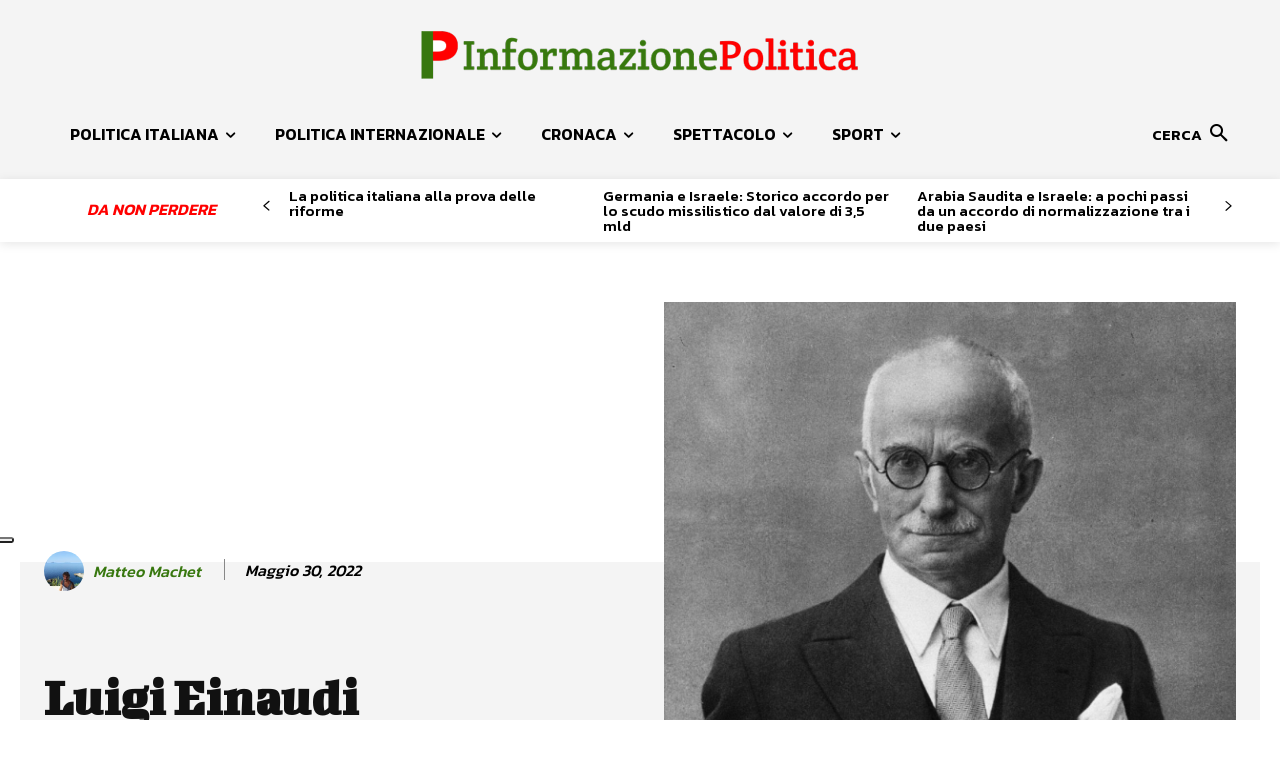

--- FILE ---
content_type: text/html; charset=UTF-8
request_url: https://informazionepolitica.it/luigi-einaudi/
body_size: 90948
content:
<!doctype html >
<!--[if IE 8]>    <html class="ie8" lang="en"> <![endif]-->
<!--[if IE 9]>    <html class="ie9" lang="en"> <![endif]-->
<!--[if gt IE 8]><!--> <html lang="it-IT" itemscope itemtype="https://schema.org/BlogPosting"> <!--<![endif]-->
<head>
    <title>Luigi Einaudi | Informazione Politica</title>
    <meta charset="UTF-8" />
    <meta name="viewport" content="width=device-width, initial-scale=1.0">
    <link rel="pingback" href="https://informazionepolitica.it/xmlrpc.php" />
    <!--IUB-COOKIE-SKIP-START--><script type="text/javascript">
var _iub = _iub || [];
_iub.csConfiguration = {"ccpaAcknowledgeOnDisplay":true,"consentOnContinuedBrowsing":false,"countryDetection":true,"enableCcpa":true,"floatingPreferencesButtonDisplay":"anchored-center-left","invalidateConsentWithoutLog":true,"perPurposeConsent":true,"siteId":2725758,"whitelabel":false,"cookiePolicyId":42818689,"lang":"it", "banner":{ "acceptButtonCaptionColor":"#FFFFFF","acceptButtonColor":"#37770E","acceptButtonDisplay":true,"backgroundColor":"#FFFFFF","backgroundOverlay":true,"brandBackgroundColor":"#FFFFFF","brandTextColor":"#000000","closeButtonDisplay":false,"customizeButtonCaptionColor":"#4D4D4D","customizeButtonColor":"#DADADA","customizeButtonDisplay":true,"explicitWithdrawal":true,"listPurposes":true,"logo":"[data-uri]","position":"bottom","rejectButtonCaptionColor":"#FFFFFF","rejectButtonColor":"#FF0000","rejectButtonDisplay":true,"textColor":"#000000" }};
</script>
<script type="text/javascript" src="//cdn.iubenda.com/cs/ccpa/stub.js"></script>
<script type="text/javascript" src="//cdn.iubenda.com/cs/iubenda_cs.js" charset="UTF-8" async></script>

			<script>
				var iCallback = function() {};
				var _iub = _iub || {};

				if ( typeof _iub.csConfiguration != 'undefined' ) {
					if ( 'callback' in _iub.csConfiguration ) {
						if ( 'onConsentGiven' in _iub.csConfiguration.callback )
							iCallback = _iub.csConfiguration.callback.onConsentGiven;

						_iub.csConfiguration.callback.onConsentGiven = function() {
							iCallback();

							/* separator */
							jQuery('noscript._no_script_iub').each(function (a, b) { var el = jQuery(b); el.after(el.html()); });
						}
					}
				}
			</script><!--IUB-COOKIE-SKIP-END--><meta name='robots' content='max-image-preview:large' />
<link rel='dns-prefetch' href='//fonts.googleapis.com' />
<link rel='dns-prefetch' href='//s.w.org' />
<link rel="alternate" type="application/rss+xml" title="Informazione Politica &raquo; Feed" href="https://informazionepolitica.it/feed/" />
<link rel="alternate" type="application/rss+xml" title="Informazione Politica &raquo; Feed dei commenti" href="https://informazionepolitica.it/comments/feed/" />
<link rel="alternate" type="application/rss+xml" title="Informazione Politica &raquo; Luigi Einaudi Feed dei commenti" href="https://informazionepolitica.it/luigi-einaudi/feed/" />
<script type="text/javascript">
window._wpemojiSettings = {"baseUrl":"https:\/\/s.w.org\/images\/core\/emoji\/14.0.0\/72x72\/","ext":".png","svgUrl":"https:\/\/s.w.org\/images\/core\/emoji\/14.0.0\/svg\/","svgExt":".svg","source":{"concatemoji":"https:\/\/informazionepolitica.it\/wp-includes\/js\/wp-emoji-release.min.js?ver=6.0.2"}};
/*! This file is auto-generated */
!function(e,a,t){var n,r,o,i=a.createElement("canvas"),p=i.getContext&&i.getContext("2d");function s(e,t){var a=String.fromCharCode,e=(p.clearRect(0,0,i.width,i.height),p.fillText(a.apply(this,e),0,0),i.toDataURL());return p.clearRect(0,0,i.width,i.height),p.fillText(a.apply(this,t),0,0),e===i.toDataURL()}function c(e){var t=a.createElement("script");t.src=e,t.defer=t.type="text/javascript",a.getElementsByTagName("head")[0].appendChild(t)}for(o=Array("flag","emoji"),t.supports={everything:!0,everythingExceptFlag:!0},r=0;r<o.length;r++)t.supports[o[r]]=function(e){if(!p||!p.fillText)return!1;switch(p.textBaseline="top",p.font="600 32px Arial",e){case"flag":return s([127987,65039,8205,9895,65039],[127987,65039,8203,9895,65039])?!1:!s([55356,56826,55356,56819],[55356,56826,8203,55356,56819])&&!s([55356,57332,56128,56423,56128,56418,56128,56421,56128,56430,56128,56423,56128,56447],[55356,57332,8203,56128,56423,8203,56128,56418,8203,56128,56421,8203,56128,56430,8203,56128,56423,8203,56128,56447]);case"emoji":return!s([129777,127995,8205,129778,127999],[129777,127995,8203,129778,127999])}return!1}(o[r]),t.supports.everything=t.supports.everything&&t.supports[o[r]],"flag"!==o[r]&&(t.supports.everythingExceptFlag=t.supports.everythingExceptFlag&&t.supports[o[r]]);t.supports.everythingExceptFlag=t.supports.everythingExceptFlag&&!t.supports.flag,t.DOMReady=!1,t.readyCallback=function(){t.DOMReady=!0},t.supports.everything||(n=function(){t.readyCallback()},a.addEventListener?(a.addEventListener("DOMContentLoaded",n,!1),e.addEventListener("load",n,!1)):(e.attachEvent("onload",n),a.attachEvent("onreadystatechange",function(){"complete"===a.readyState&&t.readyCallback()})),(e=t.source||{}).concatemoji?c(e.concatemoji):e.wpemoji&&e.twemoji&&(c(e.twemoji),c(e.wpemoji)))}(window,document,window._wpemojiSettings);
</script>
<style type="text/css">
img.wp-smiley,
img.emoji {
	display: inline !important;
	border: none !important;
	box-shadow: none !important;
	height: 1em !important;
	width: 1em !important;
	margin: 0 0.07em !important;
	vertical-align: -0.1em !important;
	background: none !important;
	padding: 0 !important;
}
</style>
	<link rel='stylesheet' id='wp-block-library-css'  href='https://informazionepolitica.it/wp-includes/css/dist/block-library/style.min.css?ver=6.0.2' type='text/css' media='all' />
<style id='global-styles-inline-css' type='text/css'>
body{--wp--preset--color--black: #000000;--wp--preset--color--cyan-bluish-gray: #abb8c3;--wp--preset--color--white: #ffffff;--wp--preset--color--pale-pink: #f78da7;--wp--preset--color--vivid-red: #cf2e2e;--wp--preset--color--luminous-vivid-orange: #ff6900;--wp--preset--color--luminous-vivid-amber: #fcb900;--wp--preset--color--light-green-cyan: #7bdcb5;--wp--preset--color--vivid-green-cyan: #00d084;--wp--preset--color--pale-cyan-blue: #8ed1fc;--wp--preset--color--vivid-cyan-blue: #0693e3;--wp--preset--color--vivid-purple: #9b51e0;--wp--preset--gradient--vivid-cyan-blue-to-vivid-purple: linear-gradient(135deg,rgba(6,147,227,1) 0%,rgb(155,81,224) 100%);--wp--preset--gradient--light-green-cyan-to-vivid-green-cyan: linear-gradient(135deg,rgb(122,220,180) 0%,rgb(0,208,130) 100%);--wp--preset--gradient--luminous-vivid-amber-to-luminous-vivid-orange: linear-gradient(135deg,rgba(252,185,0,1) 0%,rgba(255,105,0,1) 100%);--wp--preset--gradient--luminous-vivid-orange-to-vivid-red: linear-gradient(135deg,rgba(255,105,0,1) 0%,rgb(207,46,46) 100%);--wp--preset--gradient--very-light-gray-to-cyan-bluish-gray: linear-gradient(135deg,rgb(238,238,238) 0%,rgb(169,184,195) 100%);--wp--preset--gradient--cool-to-warm-spectrum: linear-gradient(135deg,rgb(74,234,220) 0%,rgb(151,120,209) 20%,rgb(207,42,186) 40%,rgb(238,44,130) 60%,rgb(251,105,98) 80%,rgb(254,248,76) 100%);--wp--preset--gradient--blush-light-purple: linear-gradient(135deg,rgb(255,206,236) 0%,rgb(152,150,240) 100%);--wp--preset--gradient--blush-bordeaux: linear-gradient(135deg,rgb(254,205,165) 0%,rgb(254,45,45) 50%,rgb(107,0,62) 100%);--wp--preset--gradient--luminous-dusk: linear-gradient(135deg,rgb(255,203,112) 0%,rgb(199,81,192) 50%,rgb(65,88,208) 100%);--wp--preset--gradient--pale-ocean: linear-gradient(135deg,rgb(255,245,203) 0%,rgb(182,227,212) 50%,rgb(51,167,181) 100%);--wp--preset--gradient--electric-grass: linear-gradient(135deg,rgb(202,248,128) 0%,rgb(113,206,126) 100%);--wp--preset--gradient--midnight: linear-gradient(135deg,rgb(2,3,129) 0%,rgb(40,116,252) 100%);--wp--preset--duotone--dark-grayscale: url('#wp-duotone-dark-grayscale');--wp--preset--duotone--grayscale: url('#wp-duotone-grayscale');--wp--preset--duotone--purple-yellow: url('#wp-duotone-purple-yellow');--wp--preset--duotone--blue-red: url('#wp-duotone-blue-red');--wp--preset--duotone--midnight: url('#wp-duotone-midnight');--wp--preset--duotone--magenta-yellow: url('#wp-duotone-magenta-yellow');--wp--preset--duotone--purple-green: url('#wp-duotone-purple-green');--wp--preset--duotone--blue-orange: url('#wp-duotone-blue-orange');--wp--preset--font-size--small: 11px;--wp--preset--font-size--medium: 20px;--wp--preset--font-size--large: 32px;--wp--preset--font-size--x-large: 42px;--wp--preset--font-size--regular: 15px;--wp--preset--font-size--larger: 50px;}.has-black-color{color: var(--wp--preset--color--black) !important;}.has-cyan-bluish-gray-color{color: var(--wp--preset--color--cyan-bluish-gray) !important;}.has-white-color{color: var(--wp--preset--color--white) !important;}.has-pale-pink-color{color: var(--wp--preset--color--pale-pink) !important;}.has-vivid-red-color{color: var(--wp--preset--color--vivid-red) !important;}.has-luminous-vivid-orange-color{color: var(--wp--preset--color--luminous-vivid-orange) !important;}.has-luminous-vivid-amber-color{color: var(--wp--preset--color--luminous-vivid-amber) !important;}.has-light-green-cyan-color{color: var(--wp--preset--color--light-green-cyan) !important;}.has-vivid-green-cyan-color{color: var(--wp--preset--color--vivid-green-cyan) !important;}.has-pale-cyan-blue-color{color: var(--wp--preset--color--pale-cyan-blue) !important;}.has-vivid-cyan-blue-color{color: var(--wp--preset--color--vivid-cyan-blue) !important;}.has-vivid-purple-color{color: var(--wp--preset--color--vivid-purple) !important;}.has-black-background-color{background-color: var(--wp--preset--color--black) !important;}.has-cyan-bluish-gray-background-color{background-color: var(--wp--preset--color--cyan-bluish-gray) !important;}.has-white-background-color{background-color: var(--wp--preset--color--white) !important;}.has-pale-pink-background-color{background-color: var(--wp--preset--color--pale-pink) !important;}.has-vivid-red-background-color{background-color: var(--wp--preset--color--vivid-red) !important;}.has-luminous-vivid-orange-background-color{background-color: var(--wp--preset--color--luminous-vivid-orange) !important;}.has-luminous-vivid-amber-background-color{background-color: var(--wp--preset--color--luminous-vivid-amber) !important;}.has-light-green-cyan-background-color{background-color: var(--wp--preset--color--light-green-cyan) !important;}.has-vivid-green-cyan-background-color{background-color: var(--wp--preset--color--vivid-green-cyan) !important;}.has-pale-cyan-blue-background-color{background-color: var(--wp--preset--color--pale-cyan-blue) !important;}.has-vivid-cyan-blue-background-color{background-color: var(--wp--preset--color--vivid-cyan-blue) !important;}.has-vivid-purple-background-color{background-color: var(--wp--preset--color--vivid-purple) !important;}.has-black-border-color{border-color: var(--wp--preset--color--black) !important;}.has-cyan-bluish-gray-border-color{border-color: var(--wp--preset--color--cyan-bluish-gray) !important;}.has-white-border-color{border-color: var(--wp--preset--color--white) !important;}.has-pale-pink-border-color{border-color: var(--wp--preset--color--pale-pink) !important;}.has-vivid-red-border-color{border-color: var(--wp--preset--color--vivid-red) !important;}.has-luminous-vivid-orange-border-color{border-color: var(--wp--preset--color--luminous-vivid-orange) !important;}.has-luminous-vivid-amber-border-color{border-color: var(--wp--preset--color--luminous-vivid-amber) !important;}.has-light-green-cyan-border-color{border-color: var(--wp--preset--color--light-green-cyan) !important;}.has-vivid-green-cyan-border-color{border-color: var(--wp--preset--color--vivid-green-cyan) !important;}.has-pale-cyan-blue-border-color{border-color: var(--wp--preset--color--pale-cyan-blue) !important;}.has-vivid-cyan-blue-border-color{border-color: var(--wp--preset--color--vivid-cyan-blue) !important;}.has-vivid-purple-border-color{border-color: var(--wp--preset--color--vivid-purple) !important;}.has-vivid-cyan-blue-to-vivid-purple-gradient-background{background: var(--wp--preset--gradient--vivid-cyan-blue-to-vivid-purple) !important;}.has-light-green-cyan-to-vivid-green-cyan-gradient-background{background: var(--wp--preset--gradient--light-green-cyan-to-vivid-green-cyan) !important;}.has-luminous-vivid-amber-to-luminous-vivid-orange-gradient-background{background: var(--wp--preset--gradient--luminous-vivid-amber-to-luminous-vivid-orange) !important;}.has-luminous-vivid-orange-to-vivid-red-gradient-background{background: var(--wp--preset--gradient--luminous-vivid-orange-to-vivid-red) !important;}.has-very-light-gray-to-cyan-bluish-gray-gradient-background{background: var(--wp--preset--gradient--very-light-gray-to-cyan-bluish-gray) !important;}.has-cool-to-warm-spectrum-gradient-background{background: var(--wp--preset--gradient--cool-to-warm-spectrum) !important;}.has-blush-light-purple-gradient-background{background: var(--wp--preset--gradient--blush-light-purple) !important;}.has-blush-bordeaux-gradient-background{background: var(--wp--preset--gradient--blush-bordeaux) !important;}.has-luminous-dusk-gradient-background{background: var(--wp--preset--gradient--luminous-dusk) !important;}.has-pale-ocean-gradient-background{background: var(--wp--preset--gradient--pale-ocean) !important;}.has-electric-grass-gradient-background{background: var(--wp--preset--gradient--electric-grass) !important;}.has-midnight-gradient-background{background: var(--wp--preset--gradient--midnight) !important;}.has-small-font-size{font-size: var(--wp--preset--font-size--small) !important;}.has-medium-font-size{font-size: var(--wp--preset--font-size--medium) !important;}.has-large-font-size{font-size: var(--wp--preset--font-size--large) !important;}.has-x-large-font-size{font-size: var(--wp--preset--font-size--x-large) !important;}
</style>
<link rel='stylesheet' id='contact-form-7-css'  href='https://informazionepolitica.it/wp-content/plugins/contact-form-7/includes/css/styles.css?ver=5.6.3' type='text/css' media='all' />
<link rel='stylesheet' id='wpsm_servicebox-font-awesome-front-css'  href='https://informazionepolitica.it/wp-content/plugins/service-box/assets/css/font-awesome/css/font-awesome.min.css?ver=6.0.2' type='text/css' media='all' />
<link rel='stylesheet' id='wpsm_servicebox_bootstrap-front-css'  href='https://informazionepolitica.it/wp-content/plugins/service-box/assets/css/bootstrap-front.css?ver=6.0.2' type='text/css' media='all' />
<link rel='stylesheet' id='wpsm_servicebox_owl-carousel-css-css'  href='https://informazionepolitica.it/wp-content/plugins/service-box/assets/css/owl.carousel.min.css?ver=6.0.2' type='text/css' media='all' />
<link rel='stylesheet' id='td-plugin-multi-purpose-css'  href='https://informazionepolitica.it/wp-content/plugins/td-composer/td-multi-purpose/style.css?ver=6ea45b81e47c58269b68289d05535e19x' type='text/css' media='all' />
<link crossorigin="anonymous" rel='stylesheet' id='google-fonts-style-css'  href='https://fonts.googleapis.com/css?family=Open+Sans%3A400%2C600%2C700%7CRoboto%3A400%2C500%2C700%7CBigshot+One%3A400%2C700%7CKanit%3A600%2C400%2C500%2C300&#038;display=swap&#038;ver=11.5.1' type='text/css' media='all' />
<link rel='stylesheet' id='td-theme-css'  href='https://informazionepolitica.it/wp-content/themes/Newspaper/style.css?ver=11.5.1' type='text/css' media='all' />
<style id='td-theme-inline-css' type='text/css'>
    
        @media (max-width: 767px) {
            .td-header-desktop-wrap {
                display: none;
            }
        }
        @media (min-width: 767px) {
            .td-header-mobile-wrap {
                display: none;
            }
        }
    
	
</style>
<link rel='stylesheet' id='td-theme-child-css'  href='https://informazionepolitica.it/wp-content/themes/Newspaper-child/style.css?ver=11.5.1c' type='text/css' media='all' />
<link rel='stylesheet' id='sib-front-css-css'  href='https://informazionepolitica.it/wp-content/plugins/mailin/css/mailin-front.css?ver=6.0.2' type='text/css' media='all' />
<link rel='stylesheet' id='td-legacy-framework-front-style-css'  href='https://informazionepolitica.it/wp-content/plugins/td-composer/legacy/Newspaper/assets/css/td_legacy_main.css?ver=6ea45b81e47c58269b68289d05535e19x' type='text/css' media='all' />
<link rel='stylesheet' id='td-standard-pack-framework-front-style-css'  href='https://informazionepolitica.it/wp-content/plugins/td-standard-pack/Newspaper/assets/css/td_standard_pack_main.css?ver=32b0396dacab6790bdbb765eba5d6338' type='text/css' media='all' />
<script type='text/javascript' src='https://informazionepolitica.it/wp-includes/js/jquery/jquery.min.js?ver=3.6.0' id='jquery-core-js'></script>
<script type='text/javascript' src='https://informazionepolitica.it/wp-includes/js/jquery/jquery-migrate.min.js?ver=3.3.2' id='jquery-migrate-js'></script>
<script type='text/javascript' src='https://informazionepolitica.it/wp-content/plugins/service-box/assets/js/owl.carousel.min.js?ver=1' id='wpsm_servicebox_owl.carousel.min.js-js'></script>
<script type='text/javascript' id='sib-front-js-js-extra'>
/* <![CDATA[ */
var sibErrMsg = {"invalidMail":"Please fill out valid email address","requiredField":"Please fill out required fields","invalidDateFormat":"Please fill out valid date format","invalidSMSFormat":"Please fill out valid phone number"};
var ajax_sib_front_object = {"ajax_url":"https:\/\/informazionepolitica.it\/wp-admin\/admin-ajax.php","ajax_nonce":"5bfd627673","flag_url":"https:\/\/informazionepolitica.it\/wp-content\/plugins\/mailin\/img\/flags\/"};
/* ]]> */
</script>
<script type='text/javascript' src='https://informazionepolitica.it/wp-content/plugins/mailin/js/mailin-front.js?ver=1747817809' id='sib-front-js-js'></script>

<!-- OG: 3.1.7 -->
<meta property="og:image" content="https://informazionepolitica.it/wp-content/uploads/2022/05/7.-einaudi-def.jpg" /><meta property="og:image:secure_url" content="https://informazionepolitica.it/wp-content/uploads/2022/05/7.-einaudi-def.jpg" /><meta property="og:image:width" content="1200" /><meta property="og:image:height" content="1200" /><meta property="og:image:alt" content="7. einaudi def" /><meta property="og:image:type" content="image/jpeg" /><meta property="og:description" content="Luigi Einaudi nacque a Carrù, in provincia di Cuneo, il 24 marzo 1874 e morì Roma, il 30 ottobre 1961. Insieme a Benedetto Croce fu il maggiore esponente dell&#039;antifascismo liberale ma, a differenza del primo, il suo ambito d’azione era principalmente quello economico – bisogna comunque tenere presente che la dottrina del liberalismo economico affermava..." /><meta property="og:type" content="article" /><meta property="og:locale" content="it_IT" /><meta property="og:site_name" content="Informazione Politica" /><meta property="og:title" content="Luigi Einaudi" /><meta property="og:url" content="https://informazionepolitica.it/luigi-einaudi/" /><meta property="og:updated_time" content="2022-06-25T21:51:49+02:00" />
<meta property="article:tag" content="@biografie" /><meta property="article:tag" content="@liberalismo" /><meta property="article:tag" content="@politicaitaliana" /><meta property="article:tag" content="@storia" /><meta property="article:published_time" content="2022-05-30T10:14:07+00:00" /><meta property="article:modified_time" content="2022-06-25T21:51:49+00:00" /><meta property="article:section" content="Liberalismo" /><meta property="article:section" content="Storia" /><meta property="article:author:first_name" content="Matteo" /><meta property="article:author:last_name" content="Machet" /><meta property="article:author:username" content="Matteo Machet" />
<meta property="twitter:partner" content="ogwp" /><meta property="twitter:card" content="summary_large_image" /><meta property="twitter:image" content="https://informazionepolitica.it/wp-content/uploads/2022/05/7.-einaudi-def.jpg" /><meta property="twitter:image:alt" content="7. einaudi def" /><meta property="twitter:title" content="Luigi Einaudi" /><meta property="twitter:description" content="Luigi Einaudi nacque a Carrù, in provincia di Cuneo, il 24 marzo 1874 e morì Roma, il 30 ottobre 1961. Insieme a Benedetto Croce fu il maggiore esponente dell&#039;antifascismo liberale ma, a differenza..." /><meta property="twitter:url" content="https://informazionepolitica.it/luigi-einaudi/" />
<meta itemprop="image" content="https://informazionepolitica.it/wp-content/uploads/2022/05/7.-einaudi-def.jpg" /><meta itemprop="name" content="Luigi Einaudi" /><meta itemprop="headline" content="Luigi Einaudi" /><meta itemprop="description" content="Luigi Einaudi nacque a Carrù, in provincia di Cuneo, il 24 marzo 1874 e morì Roma, il 30 ottobre 1961. Insieme a Benedetto Croce fu il maggiore esponente dell&#039;antifascismo liberale ma, a differenza del primo, il suo ambito d’azione era principalmente quello economico – bisogna comunque tenere presente che la dottrina del liberalismo economico affermava..." /><meta itemprop="datePublished" content="2022-05-30" /><meta itemprop="dateModified" content="2022-06-25T21:51:49+00:00" /><meta itemprop="author" content="Matteo Machet" />
<meta property="profile:first_name" content="Matteo" /><meta property="profile:last_name" content="Machet" /><meta property="profile:username" content="Matteo Machet" />
<!-- /OG -->

<link rel="https://api.w.org/" href="https://informazionepolitica.it/wp-json/" /><link rel="alternate" type="application/json" href="https://informazionepolitica.it/wp-json/wp/v2/posts/451" /><link rel="EditURI" type="application/rsd+xml" title="RSD" href="https://informazionepolitica.it/xmlrpc.php?rsd" />
<link rel="wlwmanifest" type="application/wlwmanifest+xml" href="https://informazionepolitica.it/wp-includes/wlwmanifest.xml" /> 
<meta name="generator" content="WordPress 6.0.2" />
<link rel="canonical" href="https://informazionepolitica.it/luigi-einaudi/" />
<link rel='shortlink' href='https://informazionepolitica.it/?p=451' />
<link rel="alternate" type="application/json+oembed" href="https://informazionepolitica.it/wp-json/oembed/1.0/embed?url=https%3A%2F%2Finformazionepolitica.it%2Fluigi-einaudi%2F" />
<link rel="alternate" type="text/xml+oembed" href="https://informazionepolitica.it/wp-json/oembed/1.0/embed?url=https%3A%2F%2Finformazionepolitica.it%2Fluigi-einaudi%2F&#038;format=xml" />

<!-- This site is using AdRotate v5.9.1.1 to display their advertisements - https://ajdg.solutions/ -->
<!-- AdRotate CSS -->
<style type="text/css" media="screen">
	.g { margin:0px; padding:0px; overflow:hidden; line-height:1; zoom:1; }
	.g img { height:auto; }
	.g-col { position:relative; float:left; }
	.g-col:first-child { margin-left: 0; }
	.g-col:last-child { margin-right: 0; }
	@media only screen and (max-width: 480px) {
		.g-col, .g-dyn, .g-single { width:100%; margin-left:0; margin-right:0; }
	}
</style>
<!-- /AdRotate CSS -->

<script async src="https://pagead2.googlesyndication.com/pagead/js/adsbygoogle.js?client=ca-pub-8422865285669765"
     crossorigin="anonymous"></script><!--[if lt IE 9]><script src="https://cdnjs.cloudflare.com/ajax/libs/html5shiv/3.7.3/html5shiv.js"></script><![endif]-->
        <script>
        window.tdb_globals = {"wpRestNonce":"a3bf5b9bbc","wpRestUrl":"https:\/\/informazionepolitica.it\/wp-json\/","permalinkStructure":"\/%postname%\/","globalSettings":{"tdcSavingHistory":"true"},"isAjax":false,"isAdminBarShowing":false,"autoloadScrollPercent":50,"postAutoloadStatus":"off","origPostEditUrl":null};
    </script>
    
    <style id="tdb-global-colors">
        :root {--center-demo-1: #37770e;--center-demo-2: #ff0000;--metro-blue: #2579E8;--metro-blue-acc: #509CFF;--metro-red: #E83030;--metro-exclusive: #ff0000;--accent-color: #fff;}
    </style>
	
			<script>
				window.tdwGlobal = {"adminUrl":"https:\/\/informazionepolitica.it\/wp-admin\/","wpRestNonce":"a3bf5b9bbc","wpRestUrl":"https:\/\/informazionepolitica.it\/wp-json\/","permalinkStructure":"\/%postname%\/"};
			</script>
			    <script>
        window.tdaGlobal = {"adminUrl":"https:\/\/informazionepolitica.it\/wp-admin\/","wpRestNonce":"a3bf5b9bbc","wpRestUrl":"https:\/\/informazionepolitica.it\/wp-json\/","permalinkStructure":"\/%postname%\/","postId":93};
    </script>
          <meta name="onesignal" content="wordpress-plugin"/>
            <script>

      window.OneSignal = window.OneSignal || [];

      OneSignal.push( function() {
        OneSignal.SERVICE_WORKER_UPDATER_PATH = 'OneSignalSDKUpdaterWorker.js';
                      OneSignal.SERVICE_WORKER_PATH = 'OneSignalSDKWorker.js';
                      OneSignal.SERVICE_WORKER_PARAM = { scope: '/wp-content/plugins/onesignal-free-web-push-notifications/sdk_files/push/onesignal/' };
        OneSignal.setDefaultNotificationUrl("https://informazionepolitica.it");
        var oneSignal_options = {};
        window._oneSignalInitOptions = oneSignal_options;

        oneSignal_options['wordpress'] = true;
oneSignal_options['appId'] = '85beea04-5ce6-48a9-8b91-eaaddeb731bd';
oneSignal_options['allowLocalhostAsSecureOrigin'] = true;
oneSignal_options['welcomeNotification'] = { };
oneSignal_options['welcomeNotification']['title'] = "Informazione politica";
oneSignal_options['welcomeNotification']['message'] = "Grazie per esserti iscritto!";
oneSignal_options['path'] = "https://informazionepolitica.it/wp-content/plugins/onesignal-free-web-push-notifications/sdk_files/";
oneSignal_options['safari_web_id'] = "web.onesignal.auto.0d8cfe1b-addf-4fe0-8094-42e4bf6360cd";
oneSignal_options['promptOptions'] = { };
oneSignal_options['promptOptions']['actionMessage'] = "Vorremmo inviarti notifiche push. E' possibile disdire in qualsiasi momento";
oneSignal_options['promptOptions']['exampleNotificationTitleDesktop'] = "Questo è un esempio di notifiche";
oneSignal_options['promptOptions']['exampleNotificationMessageDesktop'] = "Le notifiche appariranno sul tuo desktop";
oneSignal_options['promptOptions']['exampleNotificationTitleMobile'] = "Esempio di notifica";
oneSignal_options['promptOptions']['exampleNotificationMessageMobile'] = "Le notifiche appariranno sul tuo dispositivo";
oneSignal_options['promptOptions']['exampleNotificationCaption'] = "È possibile disdire in qualsiasi momento";
oneSignal_options['promptOptions']['acceptButtonText'] = "CONSENTI";
oneSignal_options['promptOptions']['cancelButtonText'] = "NO GRAZIE";
oneSignal_options['promptOptions']['siteName'] = "https://informazionepolitica.it/";
oneSignal_options['promptOptions']['autoAcceptTitle'] = "Fare clic su Consenti";
oneSignal_options['notifyButton'] = { };
oneSignal_options['notifyButton']['enable'] = true;
oneSignal_options['notifyButton']['position'] = 'bottom-left';
oneSignal_options['notifyButton']['theme'] = 'default';
oneSignal_options['notifyButton']['size'] = 'medium';
oneSignal_options['notifyButton']['showCredit'] = true;
oneSignal_options['notifyButton']['text'] = {};
oneSignal_options['notifyButton']['text']['tip.state.unsubscribed'] = 'Iscriviti alle notifiche';
oneSignal_options['notifyButton']['text']['tip.state.subscribed'] = 'Sei iscritto alle notifiche';
oneSignal_options['notifyButton']['text']['tip.state.blocked'] = 'hai bloccato le notifiche';
oneSignal_options['notifyButton']['text']['message.action.subscribed'] = 'Grazie per esserti iscritto!';
oneSignal_options['notifyButton']['text']['message.action.resubscribed'] = 'Sei iscritto alle notifiche';
oneSignal_options['notifyButton']['text']['message.action.unsubscribed'] = 'Non riceverai più notifiche';
oneSignal_options['notifyButton']['text']['dialog.main.title'] = 'Gestisci le notifiche del sito';
oneSignal_options['notifyButton']['text']['dialog.main.button.subscribe'] = 'ISCRIVITI';
oneSignal_options['notifyButton']['text']['dialog.main.button.unsubscribe'] = 'ANNULLA L&#039;ISCRIZIONE';
oneSignal_options['notifyButton']['text']['dialog.blocked.title'] = 'Sblocca le notifiche';
oneSignal_options['notifyButton']['text']['dialog.blocked.message'] = 'Segui queste istruzioni per consentire le notifiche:';
                OneSignal.init(window._oneSignalInitOptions);
                      });

      function documentInitOneSignal() {
        var oneSignal_elements = document.getElementsByClassName("OneSignal-prompt");

        var oneSignalLinkClickHandler = function(event) { OneSignal.push(['registerForPushNotifications']); event.preventDefault(); };        for(var i = 0; i < oneSignal_elements.length; i++)
          oneSignal_elements[i].addEventListener('click', oneSignalLinkClickHandler, false);
      }

      if (document.readyState === 'complete') {
           documentInitOneSignal();
      }
      else {
           window.addEventListener("load", function(event){
               documentInitOneSignal();
          });
      }
    </script>
<link rel="amphtml" href="https://informazionepolitica.it/luigi-einaudi/?amp=1">
<!-- JS generated by theme -->

<script>
    
    

	    var tdBlocksArray = []; //here we store all the items for the current page

	    //td_block class - each ajax block uses a object of this class for requests
	    function tdBlock() {
		    this.id = '';
		    this.block_type = 1; //block type id (1-234 etc)
		    this.atts = '';
		    this.td_column_number = '';
		    this.td_current_page = 1; //
		    this.post_count = 0; //from wp
		    this.found_posts = 0; //from wp
		    this.max_num_pages = 0; //from wp
		    this.td_filter_value = ''; //current live filter value
		    this.is_ajax_running = false;
		    this.td_user_action = ''; // load more or infinite loader (used by the animation)
		    this.header_color = '';
		    this.ajax_pagination_infinite_stop = ''; //show load more at page x
	    }


        // td_js_generator - mini detector
        (function(){
            var htmlTag = document.getElementsByTagName("html")[0];

	        if ( navigator.userAgent.indexOf("MSIE 10.0") > -1 ) {
                htmlTag.className += ' ie10';
            }

            if ( !!navigator.userAgent.match(/Trident.*rv\:11\./) ) {
                htmlTag.className += ' ie11';
            }

	        if ( navigator.userAgent.indexOf("Edge") > -1 ) {
                htmlTag.className += ' ieEdge';
            }

            if ( /(iPad|iPhone|iPod)/g.test(navigator.userAgent) ) {
                htmlTag.className += ' td-md-is-ios';
            }

            var user_agent = navigator.userAgent.toLowerCase();
            if ( user_agent.indexOf("android") > -1 ) {
                htmlTag.className += ' td-md-is-android';
            }

            if ( -1 !== navigator.userAgent.indexOf('Mac OS X')  ) {
                htmlTag.className += ' td-md-is-os-x';
            }

            if ( /chrom(e|ium)/.test(navigator.userAgent.toLowerCase()) ) {
               htmlTag.className += ' td-md-is-chrome';
            }

            if ( -1 !== navigator.userAgent.indexOf('Firefox') ) {
                htmlTag.className += ' td-md-is-firefox';
            }

            if ( -1 !== navigator.userAgent.indexOf('Safari') && -1 === navigator.userAgent.indexOf('Chrome') ) {
                htmlTag.className += ' td-md-is-safari';
            }

            if( -1 !== navigator.userAgent.indexOf('IEMobile') ){
                htmlTag.className += ' td-md-is-iemobile';
            }

        })();




        var tdLocalCache = {};

        ( function () {
            "use strict";

            tdLocalCache = {
                data: {},
                remove: function (resource_id) {
                    delete tdLocalCache.data[resource_id];
                },
                exist: function (resource_id) {
                    return tdLocalCache.data.hasOwnProperty(resource_id) && tdLocalCache.data[resource_id] !== null;
                },
                get: function (resource_id) {
                    return tdLocalCache.data[resource_id];
                },
                set: function (resource_id, cachedData) {
                    tdLocalCache.remove(resource_id);
                    tdLocalCache.data[resource_id] = cachedData;
                }
            };
        })();

    
    
var td_viewport_interval_list=[{"limitBottom":767,"sidebarWidth":228},{"limitBottom":1018,"sidebarWidth":300},{"limitBottom":1140,"sidebarWidth":324}];
var td_animation_stack_effect="type0";
var tds_animation_stack=true;
var td_animation_stack_specific_selectors=".entry-thumb, img, .td-lazy-img";
var td_animation_stack_general_selectors=".td-animation-stack img, .td-animation-stack .entry-thumb, .post img, .td-animation-stack .td-lazy-img";
var tdc_is_installed="yes";
var td_ajax_url="https:\/\/informazionepolitica.it\/wp-admin\/admin-ajax.php?td_theme_name=Newspaper&v=11.5.1";
var td_get_template_directory_uri="https:\/\/informazionepolitica.it\/wp-content\/plugins\/td-composer\/legacy\/common";
var tds_snap_menu="";
var tds_logo_on_sticky="";
var tds_header_style="tdm_header_style_1";
var td_please_wait="Please wait...";
var td_email_user_pass_incorrect="User or password incorrect!";
var td_email_user_incorrect="Email or username incorrect!";
var td_email_incorrect="Email incorrect!";
var td_user_incorrect="Username incorrect!";
var td_email_user_empty="Email or username empty!";
var td_pass_empty="Pass empty!";
var td_pass_pattern_incorrect="Invalid Pass Pattern!";
var td_retype_pass_incorrect="Retyped Pass incorrect!";
var tds_more_articles_on_post_enable="";
var tds_more_articles_on_post_time_to_wait="";
var tds_more_articles_on_post_pages_distance_from_top=0;
var tds_theme_color_site_wide="#11b494";
var tds_smart_sidebar="";
var tdThemeName="Newspaper";
var td_magnific_popup_translation_tPrev="Previous (Left arrow key)";
var td_magnific_popup_translation_tNext="Next (Right arrow key)";
var td_magnific_popup_translation_tCounter="%curr% of %total%";
var td_magnific_popup_translation_ajax_tError="The content from %url% could not be loaded.";
var td_magnific_popup_translation_image_tError="The image #%curr% could not be loaded.";
var tdBlockNonce="f6f9dbf5bf";
var tdDateNamesI18n={"month_names":["Gennaio","Febbraio","Marzo","Aprile","Maggio","Giugno","Luglio","Agosto","Settembre","Ottobre","Novembre","Dicembre"],"month_names_short":["Gen","Feb","Mar","Apr","Mag","Giu","Lug","Ago","Set","Ott","Nov","Dic"],"day_names":["domenica","luned\u00ec","marted\u00ec","mercoled\u00ec","gioved\u00ec","venerd\u00ec","sabato"],"day_names_short":["Dom","Lun","Mar","Mer","Gio","Ven","Sab"]};
var td_ad_background_click_link="";
var td_ad_background_click_target="";
</script>


<!-- Header style compiled by theme -->

<style>
    
.td-header-wrap .black-menu .sf-menu > .current-menu-item > a,
    .td-header-wrap .black-menu .sf-menu > .current-menu-ancestor > a,
    .td-header-wrap .black-menu .sf-menu > .current-category-ancestor > a,
    .td-header-wrap .black-menu .sf-menu > li > a:hover,
    .td-header-wrap .black-menu .sf-menu > .sfHover > a,
    .sf-menu > .current-menu-item > a:after,
    .sf-menu > .current-menu-ancestor > a:after,
    .sf-menu > .current-category-ancestor > a:after,
    .sf-menu > li:hover > a:after,
    .sf-menu > .sfHover > a:after,
    .header-search-wrap .td-drop-down-search:after,
    .header-search-wrap .td-drop-down-search .btn:hover,
    input[type=submit]:hover,
    .td-read-more a,
    .td-post-category:hover,
    body .td_top_authors .td-active .td-author-post-count,
    body .td_top_authors .td-active .td-author-comments-count,
    body .td_top_authors .td_mod_wrap:hover .td-author-post-count,
    body .td_top_authors .td_mod_wrap:hover .td-author-comments-count,
    .td-404-sub-sub-title a:hover,
    .td-search-form-widget .wpb_button:hover,
    .td-rating-bar-wrap div,
    .dropcap,
    .td_wrapper_video_playlist .td_video_controls_playlist_wrapper,
    .wpb_default,
    .wpb_default:hover,
    .td-left-smart-list:hover,
    .td-right-smart-list:hover,
    #bbpress-forums button:hover,
    .bbp_widget_login .button:hover,
    .td-footer-wrapper .td-post-category,
    .td-footer-wrapper .widget_product_search input[type="submit"]:hover,
    .single-product .product .summary .cart .button:hover,
    .td-next-prev-wrap a:hover,
    .td-load-more-wrap a:hover,
    .td-post-small-box a:hover,
    .page-nav .current,
    .page-nav:first-child > div,
    #bbpress-forums .bbp-pagination .current,
    #bbpress-forums #bbp-single-user-details #bbp-user-navigation li.current a,
    .td-theme-slider:hover .slide-meta-cat a,
    a.vc_btn-black:hover,
    .td-trending-now-wrapper:hover .td-trending-now-title,
    .td-scroll-up,
    .td-smart-list-button:hover,
    .td-weather-information:before,
    .td-weather-week:before,
    .td_block_exchange .td-exchange-header:before,
    .td-pulldown-syle-2 .td-subcat-dropdown ul:after,
    .td_block_template_9 .td-block-title:after,
    .td_block_template_15 .td-block-title:before,
    div.wpforms-container .wpforms-form div.wpforms-submit-container button[type=submit],
    .td-close-video-fixed {
        background-color: #11b494;
    }

    .td_block_template_4 .td-related-title .td-cur-simple-item:before {
        border-color: #11b494 transparent transparent transparent !important;
    }
    
    
    .td_block_template_4 .td-related-title .td-cur-simple-item,
    .td_block_template_3 .td-related-title .td-cur-simple-item,
    .td_block_template_9 .td-related-title:after {
        background-color: #11b494;
    }

    a,
    cite a:hover,
    .td-page-content blockquote p,
    .td-post-content blockquote p,
    .mce-content-body blockquote p,
    .comment-content blockquote p,
    .wpb_text_column blockquote p,
    .td_block_text_with_title blockquote p,
    .td_module_wrap:hover .entry-title a,
    .td-subcat-filter .td-subcat-list a:hover,
    .td-subcat-filter .td-subcat-dropdown a:hover,
    .td_quote_on_blocks,
    .dropcap2,
    .dropcap3,
    body .td_top_authors .td-active .td-authors-name a,
    body .td_top_authors .td_mod_wrap:hover .td-authors-name a,
    .td-post-next-prev-content a:hover,
    .author-box-wrap .td-author-social a:hover,
    .td-author-name a:hover,
    .td-author-url a:hover,
    .comment-reply-link:hover,
    .logged-in-as a:hover,
    #cancel-comment-reply-link:hover,
    .td-search-query,
    .widget a:hover,
    .td_wp_recentcomments a:hover,
    .archive .widget_archive .current,
    .archive .widget_archive .current a,
    .widget_calendar tfoot a:hover,
    #bbpress-forums li.bbp-header .bbp-reply-content span a:hover,
    #bbpress-forums .bbp-forum-freshness a:hover,
    #bbpress-forums .bbp-topic-freshness a:hover,
    #bbpress-forums .bbp-forums-list li a:hover,
    #bbpress-forums .bbp-forum-title:hover,
    #bbpress-forums .bbp-topic-permalink:hover,
    #bbpress-forums .bbp-topic-started-by a:hover,
    #bbpress-forums .bbp-topic-started-in a:hover,
    #bbpress-forums .bbp-body .super-sticky li.bbp-topic-title .bbp-topic-permalink,
    #bbpress-forums .bbp-body .sticky li.bbp-topic-title .bbp-topic-permalink,
    .widget_display_replies .bbp-author-name,
    .widget_display_topics .bbp-author-name,
    .td-subfooter-menu li a:hover,
    a.vc_btn-black:hover,
    .td-smart-list-dropdown-wrap .td-smart-list-button:hover,
    .td-instagram-user a,
    .td-block-title-wrap .td-wrapper-pulldown-filter .td-pulldown-filter-display-option:hover,
    .td-block-title-wrap .td-wrapper-pulldown-filter .td-pulldown-filter-display-option:hover i,
    .td-block-title-wrap .td-wrapper-pulldown-filter .td-pulldown-filter-link:hover,
    .td-block-title-wrap .td-wrapper-pulldown-filter .td-pulldown-filter-item .td-cur-simple-item,
    .td-pulldown-syle-2 .td-subcat-dropdown:hover .td-subcat-more span,
    .td-pulldown-syle-2 .td-subcat-dropdown:hover .td-subcat-more i,
    .td-pulldown-syle-3 .td-subcat-dropdown:hover .td-subcat-more span,
    .td-pulldown-syle-3 .td-subcat-dropdown:hover .td-subcat-more i,
    .td_block_template_2 .td-related-title .td-cur-simple-item,
    .td_block_template_5 .td-related-title .td-cur-simple-item,
    .td_block_template_6 .td-related-title .td-cur-simple-item,
    .td_block_template_7 .td-related-title .td-cur-simple-item,
    .td_block_template_8 .td-related-title .td-cur-simple-item,
    .td_block_template_9 .td-related-title .td-cur-simple-item,
    .td_block_template_10 .td-related-title .td-cur-simple-item,
    .td_block_template_11 .td-related-title .td-cur-simple-item,
    .td_block_template_12 .td-related-title .td-cur-simple-item,
    .td_block_template_13 .td-related-title .td-cur-simple-item,
    .td_block_template_14 .td-related-title .td-cur-simple-item,
    .td_block_template_15 .td-related-title .td-cur-simple-item,
    .td_block_template_16 .td-related-title .td-cur-simple-item,
    .td_block_template_17 .td-related-title .td-cur-simple-item,
    .td-theme-wrap .sf-menu ul .td-menu-item > a:hover,
    .td-theme-wrap .sf-menu ul .sfHover > a,
    .td-theme-wrap .sf-menu ul .current-menu-ancestor > a,
    .td-theme-wrap .sf-menu ul .current-category-ancestor > a,
    .td-theme-wrap .sf-menu ul .current-menu-item > a,
    .td_outlined_btn,
    body .td_block_categories_tags .td-ct-item:hover,
    body .td_block_list_menu li.current-menu-item > a,
    body .td_block_list_menu li.current-menu-ancestor > a,
    body .td_block_list_menu li.current-category-ancestor > a {
        color: #11b494;
    }

    a.vc_btn-black.vc_btn_square_outlined:hover,
    a.vc_btn-black.vc_btn_outlined:hover {
        color: #11b494 !important;
    }

    .td-next-prev-wrap a:hover,
    .td-load-more-wrap a:hover,
    .td-post-small-box a:hover,
    .page-nav .current,
    .page-nav:first-child > div,
    #bbpress-forums .bbp-pagination .current,
    .post .td_quote_box,
    .page .td_quote_box,
    a.vc_btn-black:hover,
    .td_block_template_5 .td-block-title > *,
    .td_outlined_btn {
        border-color: #11b494;
    }

    .td_wrapper_video_playlist .td_video_currently_playing:after {
        border-color: #11b494 !important;
    }

    .header-search-wrap .td-drop-down-search:before {
        border-color: transparent transparent #11b494 transparent;
    }

    .block-title > span,
    .block-title > a,
    .block-title > label,
    .widgettitle,
    .widgettitle:after,
    body .td-trending-now-title,
    .td-trending-now-wrapper:hover .td-trending-now-title,
    .wpb_tabs li.ui-tabs-active a,
    .wpb_tabs li:hover a,
    .vc_tta-container .vc_tta-color-grey.vc_tta-tabs-position-top.vc_tta-style-classic .vc_tta-tabs-container .vc_tta-tab.vc_active > a,
    .vc_tta-container .vc_tta-color-grey.vc_tta-tabs-position-top.vc_tta-style-classic .vc_tta-tabs-container .vc_tta-tab:hover > a,
    .td_block_template_1 .td-related-title .td-cur-simple-item,
    .td-subcat-filter .td-subcat-dropdown:hover .td-subcat-more, 
    .td_3D_btn,
    .td_shadow_btn,
    .td_default_btn,
    .td_round_btn, 
    .td_outlined_btn:hover {
    	background-color: #11b494;
    }
    .block-title,
    .td_block_template_1 .td-related-title,
    .wpb_tabs .wpb_tabs_nav,
    .vc_tta-container .vc_tta-color-grey.vc_tta-tabs-position-top.vc_tta-style-classic .vc_tta-tabs-container {
        border-color: #11b494;
    }
    .td_block_wrap .td-subcat-item a.td-cur-simple-item {
	    color: #11b494;
	}


    
    .td-grid-style-4 .entry-title
    {
        background-color: rgba(17, 180, 148, 0.7);
    }


    
    .td-menu-background:before,
    .td-search-background:before {
        background: rgba(0,0,0,0.8);
        background: -moz-linear-gradient(top, rgba(0,0,0,0.8) 0%, rgba(0,0,0,0.9) 100%);
        background: -webkit-gradient(left top, left bottom, color-stop(0%, rgba(0,0,0,0.8)), color-stop(100%, rgba(0,0,0,0.9)));
        background: -webkit-linear-gradient(top, rgba(0,0,0,0.8) 0%, rgba(0,0,0,0.9) 100%);
        background: -o-linear-gradient(top, rgba(0,0,0,0.8) 0%, rgba(0,0,0,0.9) 100%);
        background: -ms-linear-gradient(top, rgba(0,0,0,0.8) 0%, rgba(0,0,0,0.9) 100%);
        background: linear-gradient(to bottom, rgba(0,0,0,0.8) 0%, rgba(0,0,0,0.9) 100%);
        filter: progid:DXImageTransform.Microsoft.gradient( startColorstr='rgba(0,0,0,0.8)', endColorstr='rgba(0,0,0,0.9)', GradientType=0 );
    }

    
    .td-mobile-content .current-menu-item > a,
    .td-mobile-content .current-menu-ancestor > a,
    .td-mobile-content .current-category-ancestor > a,
    #td-mobile-nav .td-menu-login-section a:hover,
    #td-mobile-nav .td-register-section a:hover,
    #td-mobile-nav .td-menu-socials-wrap a:hover i,
    .td-search-close a:hover i {
        color: #11b494;
    }

    
    .mfp-content .td-login-button:active,
    .mfp-content .td-login-button:hover {
        background-color: #11b494;
    }
    
    .mfp-content .td-login-button:active,
    .mfp-content .td-login-button:hover {
        color: #ffffff;
    }
    
    .white-popup-block:after {
        background: rgba(0,0,0,0.8);
        background: -moz-linear-gradient(45deg, rgba(0,0,0,0.8) 0%, rgba(0,0,0,0.9) 100%);
        background: -webkit-gradient(left bottom, right top, color-stop(0%, rgba(0,0,0,0.8)), color-stop(100%, rgba(0,0,0,0.9)));
        background: -webkit-linear-gradient(45deg, rgba(0,0,0,0.8) 0%, rgba(0,0,0,0.9) 100%);
        background: linear-gradient(45deg, rgba(0,0,0,0.8) 0%, rgba(0,0,0,0.9) 100%);
    }


    
    .white-popup-block:before {
        background-image: url('https://informazionepolitica.it/wp-content/uploads/2022/03/16.jpg');
    }.td-header-style-12 .td-header-menu-wrap-full,
    .td-header-style-12 .td-affix,
    .td-grid-style-1.td-hover-1 .td-big-grid-post:hover .td-post-category,
    .td-grid-style-5.td-hover-1 .td-big-grid-post:hover .td-post-category,
    .td_category_template_3 .td-current-sub-category,
    .td_category_template_8 .td-category-header .td-category a.td-current-sub-category,
    .td_category_template_4 .td-category-siblings .td-category a:hover,
     .td_block_big_grid_9.td-grid-style-1 .td-post-category,
    .td_block_big_grid_9.td-grid-style-5 .td-post-category,
    .td-grid-style-6.td-hover-1 .td-module-thumb:after,
     .tdm-menu-active-style5 .td-header-menu-wrap .sf-menu > .current-menu-item > a,
    .tdm-menu-active-style5 .td-header-menu-wrap .sf-menu > .current-menu-ancestor > a,
    .tdm-menu-active-style5 .td-header-menu-wrap .sf-menu > .current-category-ancestor > a,
    .tdm-menu-active-style5 .td-header-menu-wrap .sf-menu > li > a:hover,
    .tdm-menu-active-style5 .td-header-menu-wrap .sf-menu > .sfHover > a {
        background-color: #11b494;
    }
    
    .td_mega_menu_sub_cats .cur-sub-cat,
    .td-mega-span h3 a:hover,
    .td_mod_mega_menu:hover .entry-title a,
    .header-search-wrap .result-msg a:hover,
    .td-header-top-menu .td-drop-down-search .td_module_wrap:hover .entry-title a,
    .td-header-top-menu .td-icon-search:hover,
    .td-header-wrap .result-msg a:hover,
    .top-header-menu li a:hover,
    .top-header-menu .current-menu-item > a,
    .top-header-menu .current-menu-ancestor > a,
    .top-header-menu .current-category-ancestor > a,
    .td-social-icon-wrap > a:hover,
    .td-header-sp-top-widget .td-social-icon-wrap a:hover,
    .td_mod_related_posts:hover h3 > a,
    .td-post-template-11 .td-related-title .td-related-left:hover,
    .td-post-template-11 .td-related-title .td-related-right:hover,
    .td-post-template-11 .td-related-title .td-cur-simple-item,
    .td-post-template-11 .td_block_related_posts .td-next-prev-wrap a:hover,
    .td-category-header .td-pulldown-category-filter-link:hover,
    .td-category-siblings .td-subcat-dropdown a:hover,
    .td-category-siblings .td-subcat-dropdown a.td-current-sub-category,
    .footer-text-wrap .footer-email-wrap a,
    .footer-social-wrap a:hover,
    .td_module_17 .td-read-more a:hover,
    .td_module_18 .td-read-more a:hover,
    .td_module_19 .td-post-author-name a:hover,
    .td-pulldown-syle-2 .td-subcat-dropdown:hover .td-subcat-more span,
    .td-pulldown-syle-2 .td-subcat-dropdown:hover .td-subcat-more i,
    .td-pulldown-syle-3 .td-subcat-dropdown:hover .td-subcat-more span,
    .td-pulldown-syle-3 .td-subcat-dropdown:hover .td-subcat-more i,
    .tdm-menu-active-style3 .tdm-header.td-header-wrap .sf-menu > .current-category-ancestor > a,
    .tdm-menu-active-style3 .tdm-header.td-header-wrap .sf-menu > .current-menu-ancestor > a,
    .tdm-menu-active-style3 .tdm-header.td-header-wrap .sf-menu > .current-menu-item > a,
    .tdm-menu-active-style3 .tdm-header.td-header-wrap .sf-menu > .sfHover > a,
    .tdm-menu-active-style3 .tdm-header.td-header-wrap .sf-menu > li > a:hover {
        color: #11b494;
    }
    
    .td-mega-menu-page .wpb_content_element ul li a:hover,
    .td-theme-wrap .td-aj-search-results .td_module_wrap:hover .entry-title a,
    .td-theme-wrap .header-search-wrap .result-msg a:hover {
        color: #11b494 !important;
    }
    
    .td_category_template_8 .td-category-header .td-category a.td-current-sub-category,
    .td_category_template_4 .td-category-siblings .td-category a:hover,
    .tdm-menu-active-style4 .tdm-header .sf-menu > .current-menu-item > a,
    .tdm-menu-active-style4 .tdm-header .sf-menu > .current-menu-ancestor > a,
    .tdm-menu-active-style4 .tdm-header .sf-menu > .current-category-ancestor > a,
    .tdm-menu-active-style4 .tdm-header .sf-menu > li > a:hover,
    .tdm-menu-active-style4 .tdm-header .sf-menu > .sfHover > a {
        border-color: #11b494;
    }
.td-header-wrap .black-menu .sf-menu > .current-menu-item > a,
    .td-header-wrap .black-menu .sf-menu > .current-menu-ancestor > a,
    .td-header-wrap .black-menu .sf-menu > .current-category-ancestor > a,
    .td-header-wrap .black-menu .sf-menu > li > a:hover,
    .td-header-wrap .black-menu .sf-menu > .sfHover > a,
    .sf-menu > .current-menu-item > a:after,
    .sf-menu > .current-menu-ancestor > a:after,
    .sf-menu > .current-category-ancestor > a:after,
    .sf-menu > li:hover > a:after,
    .sf-menu > .sfHover > a:after,
    .header-search-wrap .td-drop-down-search:after,
    .header-search-wrap .td-drop-down-search .btn:hover,
    input[type=submit]:hover,
    .td-read-more a,
    .td-post-category:hover,
    body .td_top_authors .td-active .td-author-post-count,
    body .td_top_authors .td-active .td-author-comments-count,
    body .td_top_authors .td_mod_wrap:hover .td-author-post-count,
    body .td_top_authors .td_mod_wrap:hover .td-author-comments-count,
    .td-404-sub-sub-title a:hover,
    .td-search-form-widget .wpb_button:hover,
    .td-rating-bar-wrap div,
    .dropcap,
    .td_wrapper_video_playlist .td_video_controls_playlist_wrapper,
    .wpb_default,
    .wpb_default:hover,
    .td-left-smart-list:hover,
    .td-right-smart-list:hover,
    #bbpress-forums button:hover,
    .bbp_widget_login .button:hover,
    .td-footer-wrapper .td-post-category,
    .td-footer-wrapper .widget_product_search input[type="submit"]:hover,
    .single-product .product .summary .cart .button:hover,
    .td-next-prev-wrap a:hover,
    .td-load-more-wrap a:hover,
    .td-post-small-box a:hover,
    .page-nav .current,
    .page-nav:first-child > div,
    #bbpress-forums .bbp-pagination .current,
    #bbpress-forums #bbp-single-user-details #bbp-user-navigation li.current a,
    .td-theme-slider:hover .slide-meta-cat a,
    a.vc_btn-black:hover,
    .td-trending-now-wrapper:hover .td-trending-now-title,
    .td-scroll-up,
    .td-smart-list-button:hover,
    .td-weather-information:before,
    .td-weather-week:before,
    .td_block_exchange .td-exchange-header:before,
    .td-pulldown-syle-2 .td-subcat-dropdown ul:after,
    .td_block_template_9 .td-block-title:after,
    .td_block_template_15 .td-block-title:before,
    div.wpforms-container .wpforms-form div.wpforms-submit-container button[type=submit],
    .td-close-video-fixed {
        background-color: #11b494;
    }

    .td_block_template_4 .td-related-title .td-cur-simple-item:before {
        border-color: #11b494 transparent transparent transparent !important;
    }
    
    
    .td_block_template_4 .td-related-title .td-cur-simple-item,
    .td_block_template_3 .td-related-title .td-cur-simple-item,
    .td_block_template_9 .td-related-title:after {
        background-color: #11b494;
    }

    a,
    cite a:hover,
    .td-page-content blockquote p,
    .td-post-content blockquote p,
    .mce-content-body blockquote p,
    .comment-content blockquote p,
    .wpb_text_column blockquote p,
    .td_block_text_with_title blockquote p,
    .td_module_wrap:hover .entry-title a,
    .td-subcat-filter .td-subcat-list a:hover,
    .td-subcat-filter .td-subcat-dropdown a:hover,
    .td_quote_on_blocks,
    .dropcap2,
    .dropcap3,
    body .td_top_authors .td-active .td-authors-name a,
    body .td_top_authors .td_mod_wrap:hover .td-authors-name a,
    .td-post-next-prev-content a:hover,
    .author-box-wrap .td-author-social a:hover,
    .td-author-name a:hover,
    .td-author-url a:hover,
    .comment-reply-link:hover,
    .logged-in-as a:hover,
    #cancel-comment-reply-link:hover,
    .td-search-query,
    .widget a:hover,
    .td_wp_recentcomments a:hover,
    .archive .widget_archive .current,
    .archive .widget_archive .current a,
    .widget_calendar tfoot a:hover,
    #bbpress-forums li.bbp-header .bbp-reply-content span a:hover,
    #bbpress-forums .bbp-forum-freshness a:hover,
    #bbpress-forums .bbp-topic-freshness a:hover,
    #bbpress-forums .bbp-forums-list li a:hover,
    #bbpress-forums .bbp-forum-title:hover,
    #bbpress-forums .bbp-topic-permalink:hover,
    #bbpress-forums .bbp-topic-started-by a:hover,
    #bbpress-forums .bbp-topic-started-in a:hover,
    #bbpress-forums .bbp-body .super-sticky li.bbp-topic-title .bbp-topic-permalink,
    #bbpress-forums .bbp-body .sticky li.bbp-topic-title .bbp-topic-permalink,
    .widget_display_replies .bbp-author-name,
    .widget_display_topics .bbp-author-name,
    .td-subfooter-menu li a:hover,
    a.vc_btn-black:hover,
    .td-smart-list-dropdown-wrap .td-smart-list-button:hover,
    .td-instagram-user a,
    .td-block-title-wrap .td-wrapper-pulldown-filter .td-pulldown-filter-display-option:hover,
    .td-block-title-wrap .td-wrapper-pulldown-filter .td-pulldown-filter-display-option:hover i,
    .td-block-title-wrap .td-wrapper-pulldown-filter .td-pulldown-filter-link:hover,
    .td-block-title-wrap .td-wrapper-pulldown-filter .td-pulldown-filter-item .td-cur-simple-item,
    .td-pulldown-syle-2 .td-subcat-dropdown:hover .td-subcat-more span,
    .td-pulldown-syle-2 .td-subcat-dropdown:hover .td-subcat-more i,
    .td-pulldown-syle-3 .td-subcat-dropdown:hover .td-subcat-more span,
    .td-pulldown-syle-3 .td-subcat-dropdown:hover .td-subcat-more i,
    .td_block_template_2 .td-related-title .td-cur-simple-item,
    .td_block_template_5 .td-related-title .td-cur-simple-item,
    .td_block_template_6 .td-related-title .td-cur-simple-item,
    .td_block_template_7 .td-related-title .td-cur-simple-item,
    .td_block_template_8 .td-related-title .td-cur-simple-item,
    .td_block_template_9 .td-related-title .td-cur-simple-item,
    .td_block_template_10 .td-related-title .td-cur-simple-item,
    .td_block_template_11 .td-related-title .td-cur-simple-item,
    .td_block_template_12 .td-related-title .td-cur-simple-item,
    .td_block_template_13 .td-related-title .td-cur-simple-item,
    .td_block_template_14 .td-related-title .td-cur-simple-item,
    .td_block_template_15 .td-related-title .td-cur-simple-item,
    .td_block_template_16 .td-related-title .td-cur-simple-item,
    .td_block_template_17 .td-related-title .td-cur-simple-item,
    .td-theme-wrap .sf-menu ul .td-menu-item > a:hover,
    .td-theme-wrap .sf-menu ul .sfHover > a,
    .td-theme-wrap .sf-menu ul .current-menu-ancestor > a,
    .td-theme-wrap .sf-menu ul .current-category-ancestor > a,
    .td-theme-wrap .sf-menu ul .current-menu-item > a,
    .td_outlined_btn,
    body .td_block_categories_tags .td-ct-item:hover,
    body .td_block_list_menu li.current-menu-item > a,
    body .td_block_list_menu li.current-menu-ancestor > a,
    body .td_block_list_menu li.current-category-ancestor > a {
        color: #11b494;
    }

    a.vc_btn-black.vc_btn_square_outlined:hover,
    a.vc_btn-black.vc_btn_outlined:hover {
        color: #11b494 !important;
    }

    .td-next-prev-wrap a:hover,
    .td-load-more-wrap a:hover,
    .td-post-small-box a:hover,
    .page-nav .current,
    .page-nav:first-child > div,
    #bbpress-forums .bbp-pagination .current,
    .post .td_quote_box,
    .page .td_quote_box,
    a.vc_btn-black:hover,
    .td_block_template_5 .td-block-title > *,
    .td_outlined_btn {
        border-color: #11b494;
    }

    .td_wrapper_video_playlist .td_video_currently_playing:after {
        border-color: #11b494 !important;
    }

    .header-search-wrap .td-drop-down-search:before {
        border-color: transparent transparent #11b494 transparent;
    }

    .block-title > span,
    .block-title > a,
    .block-title > label,
    .widgettitle,
    .widgettitle:after,
    body .td-trending-now-title,
    .td-trending-now-wrapper:hover .td-trending-now-title,
    .wpb_tabs li.ui-tabs-active a,
    .wpb_tabs li:hover a,
    .vc_tta-container .vc_tta-color-grey.vc_tta-tabs-position-top.vc_tta-style-classic .vc_tta-tabs-container .vc_tta-tab.vc_active > a,
    .vc_tta-container .vc_tta-color-grey.vc_tta-tabs-position-top.vc_tta-style-classic .vc_tta-tabs-container .vc_tta-tab:hover > a,
    .td_block_template_1 .td-related-title .td-cur-simple-item,
    .td-subcat-filter .td-subcat-dropdown:hover .td-subcat-more, 
    .td_3D_btn,
    .td_shadow_btn,
    .td_default_btn,
    .td_round_btn, 
    .td_outlined_btn:hover {
    	background-color: #11b494;
    }
    .block-title,
    .td_block_template_1 .td-related-title,
    .wpb_tabs .wpb_tabs_nav,
    .vc_tta-container .vc_tta-color-grey.vc_tta-tabs-position-top.vc_tta-style-classic .vc_tta-tabs-container {
        border-color: #11b494;
    }
    .td_block_wrap .td-subcat-item a.td-cur-simple-item {
	    color: #11b494;
	}


    
    .td-grid-style-4 .entry-title
    {
        background-color: rgba(17, 180, 148, 0.7);
    }


    
    .td-menu-background:before,
    .td-search-background:before {
        background: rgba(0,0,0,0.8);
        background: -moz-linear-gradient(top, rgba(0,0,0,0.8) 0%, rgba(0,0,0,0.9) 100%);
        background: -webkit-gradient(left top, left bottom, color-stop(0%, rgba(0,0,0,0.8)), color-stop(100%, rgba(0,0,0,0.9)));
        background: -webkit-linear-gradient(top, rgba(0,0,0,0.8) 0%, rgba(0,0,0,0.9) 100%);
        background: -o-linear-gradient(top, rgba(0,0,0,0.8) 0%, rgba(0,0,0,0.9) 100%);
        background: -ms-linear-gradient(top, rgba(0,0,0,0.8) 0%, rgba(0,0,0,0.9) 100%);
        background: linear-gradient(to bottom, rgba(0,0,0,0.8) 0%, rgba(0,0,0,0.9) 100%);
        filter: progid:DXImageTransform.Microsoft.gradient( startColorstr='rgba(0,0,0,0.8)', endColorstr='rgba(0,0,0,0.9)', GradientType=0 );
    }

    
    .td-mobile-content .current-menu-item > a,
    .td-mobile-content .current-menu-ancestor > a,
    .td-mobile-content .current-category-ancestor > a,
    #td-mobile-nav .td-menu-login-section a:hover,
    #td-mobile-nav .td-register-section a:hover,
    #td-mobile-nav .td-menu-socials-wrap a:hover i,
    .td-search-close a:hover i {
        color: #11b494;
    }

    
    .mfp-content .td-login-button:active,
    .mfp-content .td-login-button:hover {
        background-color: #11b494;
    }
    
    .mfp-content .td-login-button:active,
    .mfp-content .td-login-button:hover {
        color: #ffffff;
    }
    
    .white-popup-block:after {
        background: rgba(0,0,0,0.8);
        background: -moz-linear-gradient(45deg, rgba(0,0,0,0.8) 0%, rgba(0,0,0,0.9) 100%);
        background: -webkit-gradient(left bottom, right top, color-stop(0%, rgba(0,0,0,0.8)), color-stop(100%, rgba(0,0,0,0.9)));
        background: -webkit-linear-gradient(45deg, rgba(0,0,0,0.8) 0%, rgba(0,0,0,0.9) 100%);
        background: linear-gradient(45deg, rgba(0,0,0,0.8) 0%, rgba(0,0,0,0.9) 100%);
    }


    
    .white-popup-block:before {
        background-image: url('https://informazionepolitica.it/wp-content/uploads/2022/03/16.jpg');
    }.td-header-style-12 .td-header-menu-wrap-full,
    .td-header-style-12 .td-affix,
    .td-grid-style-1.td-hover-1 .td-big-grid-post:hover .td-post-category,
    .td-grid-style-5.td-hover-1 .td-big-grid-post:hover .td-post-category,
    .td_category_template_3 .td-current-sub-category,
    .td_category_template_8 .td-category-header .td-category a.td-current-sub-category,
    .td_category_template_4 .td-category-siblings .td-category a:hover,
     .td_block_big_grid_9.td-grid-style-1 .td-post-category,
    .td_block_big_grid_9.td-grid-style-5 .td-post-category,
    .td-grid-style-6.td-hover-1 .td-module-thumb:after,
     .tdm-menu-active-style5 .td-header-menu-wrap .sf-menu > .current-menu-item > a,
    .tdm-menu-active-style5 .td-header-menu-wrap .sf-menu > .current-menu-ancestor > a,
    .tdm-menu-active-style5 .td-header-menu-wrap .sf-menu > .current-category-ancestor > a,
    .tdm-menu-active-style5 .td-header-menu-wrap .sf-menu > li > a:hover,
    .tdm-menu-active-style5 .td-header-menu-wrap .sf-menu > .sfHover > a {
        background-color: #11b494;
    }
    
    .td_mega_menu_sub_cats .cur-sub-cat,
    .td-mega-span h3 a:hover,
    .td_mod_mega_menu:hover .entry-title a,
    .header-search-wrap .result-msg a:hover,
    .td-header-top-menu .td-drop-down-search .td_module_wrap:hover .entry-title a,
    .td-header-top-menu .td-icon-search:hover,
    .td-header-wrap .result-msg a:hover,
    .top-header-menu li a:hover,
    .top-header-menu .current-menu-item > a,
    .top-header-menu .current-menu-ancestor > a,
    .top-header-menu .current-category-ancestor > a,
    .td-social-icon-wrap > a:hover,
    .td-header-sp-top-widget .td-social-icon-wrap a:hover,
    .td_mod_related_posts:hover h3 > a,
    .td-post-template-11 .td-related-title .td-related-left:hover,
    .td-post-template-11 .td-related-title .td-related-right:hover,
    .td-post-template-11 .td-related-title .td-cur-simple-item,
    .td-post-template-11 .td_block_related_posts .td-next-prev-wrap a:hover,
    .td-category-header .td-pulldown-category-filter-link:hover,
    .td-category-siblings .td-subcat-dropdown a:hover,
    .td-category-siblings .td-subcat-dropdown a.td-current-sub-category,
    .footer-text-wrap .footer-email-wrap a,
    .footer-social-wrap a:hover,
    .td_module_17 .td-read-more a:hover,
    .td_module_18 .td-read-more a:hover,
    .td_module_19 .td-post-author-name a:hover,
    .td-pulldown-syle-2 .td-subcat-dropdown:hover .td-subcat-more span,
    .td-pulldown-syle-2 .td-subcat-dropdown:hover .td-subcat-more i,
    .td-pulldown-syle-3 .td-subcat-dropdown:hover .td-subcat-more span,
    .td-pulldown-syle-3 .td-subcat-dropdown:hover .td-subcat-more i,
    .tdm-menu-active-style3 .tdm-header.td-header-wrap .sf-menu > .current-category-ancestor > a,
    .tdm-menu-active-style3 .tdm-header.td-header-wrap .sf-menu > .current-menu-ancestor > a,
    .tdm-menu-active-style3 .tdm-header.td-header-wrap .sf-menu > .current-menu-item > a,
    .tdm-menu-active-style3 .tdm-header.td-header-wrap .sf-menu > .sfHover > a,
    .tdm-menu-active-style3 .tdm-header.td-header-wrap .sf-menu > li > a:hover {
        color: #11b494;
    }
    
    .td-mega-menu-page .wpb_content_element ul li a:hover,
    .td-theme-wrap .td-aj-search-results .td_module_wrap:hover .entry-title a,
    .td-theme-wrap .header-search-wrap .result-msg a:hover {
        color: #11b494 !important;
    }
    
    .td_category_template_8 .td-category-header .td-category a.td-current-sub-category,
    .td_category_template_4 .td-category-siblings .td-category a:hover,
    .tdm-menu-active-style4 .tdm-header .sf-menu > .current-menu-item > a,
    .tdm-menu-active-style4 .tdm-header .sf-menu > .current-menu-ancestor > a,
    .tdm-menu-active-style4 .tdm-header .sf-menu > .current-category-ancestor > a,
    .tdm-menu-active-style4 .tdm-header .sf-menu > li > a:hover,
    .tdm-menu-active-style4 .tdm-header .sf-menu > .sfHover > a {
        border-color: #11b494;
    }
</style>

<link rel="icon" href="https://informazionepolitica.it/wp-content/uploads/2022/08/cropped-favicon-32x32.png" sizes="32x32" />
<link rel="icon" href="https://informazionepolitica.it/wp-content/uploads/2022/08/cropped-favicon-192x192.png" sizes="192x192" />
<link rel="apple-touch-icon" href="https://informazionepolitica.it/wp-content/uploads/2022/08/cropped-favicon-180x180.png" />
<meta name="msapplication-TileImage" content="https://informazionepolitica.it/wp-content/uploads/2022/08/cropped-favicon-270x270.png" />
<!-- Google Tag Manager -->
<script>(function(w,d,s,l,i){w[l]=w[l]||[];w[l].push({'gtm.start':
new Date().getTime(),event:'gtm.js'});var f=d.getElementsByTagName(s)[0],
j=d.createElement(s),dl=l!='dataLayer'?'&l='+l:'';j.async=true;j.src=
'https://www.googletagmanager.com/gtm.js?id='+i+dl;f.parentNode.insertBefore(j,f);
})(window,document,'script','dataLayer','GTM-N59DRNZ');</script>
<!-- End Google Tag Manager -->


<!-- Button style compiled by theme -->

<style>
    .tdm_block_column_content:hover .tdm-col-content-title-url .tdm-title,
                .tds-button2 .tdm-btn-text,
                .tds-button2 i,
                .tds-button5:hover .tdm-btn-text,
                .tds-button5:hover i,
                .tds-button6 .tdm-btn-text,
                .tds-button6 i,
                .tdm_block_list .tdm-list-item i,
                .tdm_block_pricing .tdm-pricing-feature i,
                body .tdm-social-item i {
                    color: #11b494;
                }
                .tds-button1,
                .tds-button6:after,
                .tds-title2 .tdm-title-line:after,
                .tds-title3 .tdm-title-line:after,
                .tdm_block_pricing.tdm-pricing-featured:before,
                .tdm_block_pricing.tds_pricing2_block.tdm-pricing-featured .tdm-pricing-header,
                .tds-progress-bar1 .tdm-progress-bar:after,
                .tds-progress-bar2 .tdm-progress-bar:after,
                .tds-social3 .tdm-social-item {
                    background-color: #11b494;
                }
                .tds-button2:before,
                .tds-button6:before,
                .tds-progress-bar3 .tdm-progress-bar:after {
                  border-color: #11b494;
                }
                .tdm-btn-style1 {
					background-color: #11b494;
				}
				.tdm-btn-style2:before {
				    border-color: #11b494;
				}
				.tdm-btn-style2 {
				    color: #11b494;
				}
				.tdm-btn-style3 {
				    -webkit-box-shadow: 0 2px 16px #11b494;
                    -moz-box-shadow: 0 2px 16px #11b494;
                    box-shadow: 0 2px 16px #11b494;
				}
				.tdm-btn-style3:hover {
				    -webkit-box-shadow: 0 4px 26px #11b494;
                    -moz-box-shadow: 0 4px 26px #11b494;
                    box-shadow: 0 4px 26px #11b494;
				}
</style>

	<style id="tdw-css-placeholder"></style></head>

<body class="post-template-default single single-post postid-451 single-format-standard td-standard-pack luigi-einaudi global-block-template-1 tdb_template_93 tdb-template  tdc-header-template  tdc-footer-template td-animation-stack-type0 td-full-layout" itemscope="itemscope" itemtype="https://schema.org/WebPage">

            <div class="td-scroll-up  td-hide-scroll-up-on-mob" style="display:none;"><i class="td-icon-menu-up"></i></div>
    
    <div class="td-menu-background" style="visibility:hidden"></div>
<div id="td-mobile-nav" style="visibility:hidden">
    <div class="td-mobile-container">
        <!-- mobile menu top section -->
        <div class="td-menu-socials-wrap">
            <!-- socials -->
            <div class="td-menu-socials">
                            </div>
            <!-- close button -->
            <div class="td-mobile-close">
                <a href="#" aria-label="Close"><i class="td-icon-close-mobile"></i></a>
            </div>
        </div>

        <!-- login section -->
                    <div class="td-menu-login-section">
                
    <div class="td-guest-wrap">
        <div class="td-menu-login"><a id="login-link-mob">Sign in</a></div>
    </div>
            </div>
        
        <!-- menu section -->
        <div class="td-mobile-content">
            <div class="menu-ip_menu_principale-container"><ul id="menu-ip_menu_principale" class="td-mobile-main-menu"><li id="menu-item-196" class="menu-item menu-item-type-taxonomy menu-item-object-category current-post-ancestor menu-item-has-children menu-item-first menu-item-196"><a href="https://informazionepolitica.it/category/politica-italiana/">Politica Italiana<i class="td-icon-menu-right td-element-after"></i></a>
<ul class="sub-menu">
	<li id="menu-item-197" class="menu-item menu-item-type-taxonomy menu-item-object-category menu-item-197"><a href="https://informazionepolitica.it/category/politica-italiana/attualita/">Attualità</a></li>
	<li id="menu-item-208" class="menu-item menu-item-type-taxonomy menu-item-object-category current-post-ancestor current-menu-parent current-post-parent menu-item-has-children menu-item-208"><a href="https://informazionepolitica.it/category/politica-italiana/storia/">Storia<i class="td-icon-menu-right td-element-after"></i></a>
	<ul class="sub-menu">
		<li id="menu-item-215" class="menu-item menu-item-type-taxonomy menu-item-object-category menu-item-215"><a href="https://informazionepolitica.it/category/politica-italiana/storia/unita-di-italia/">Unità d’Italia</a></li>
		<li id="menu-item-211" class="menu-item menu-item-type-taxonomy menu-item-object-category menu-item-211"><a href="https://informazionepolitica.it/category/politica-italiana/storia/fascismo/">Fascismo</a></li>
		<li id="menu-item-209" class="menu-item menu-item-type-taxonomy menu-item-object-category menu-item-209"><a href="https://informazionepolitica.it/category/politica-italiana/storia/boom-economico/">Boom economico</a></li>
		<li id="menu-item-210" class="menu-item menu-item-type-taxonomy menu-item-object-category menu-item-210"><a href="https://informazionepolitica.it/category/politica-italiana/storia/comunismo/">Comunismo</a></li>
		<li id="menu-item-214" class="menu-item menu-item-type-taxonomy menu-item-object-category menu-item-214"><a href="https://informazionepolitica.it/category/politica-italiana/storia/socialismo/">Socialismo</a></li>
		<li id="menu-item-212" class="menu-item menu-item-type-taxonomy menu-item-object-category current-post-ancestor current-menu-parent current-post-parent menu-item-212"><a href="https://informazionepolitica.it/category/politica-italiana/storia/liberalismo/">Liberalismo</a></li>
		<li id="menu-item-213" class="menu-item menu-item-type-taxonomy menu-item-object-category menu-item-213"><a href="https://informazionepolitica.it/category/politica-italiana/storia/seconda-repubblica/">Seconda Repubblica</a></li>
	</ul>
</li>
	<li id="menu-item-203" class="menu-item menu-item-type-taxonomy menu-item-object-category menu-item-has-children menu-item-203"><a href="https://informazionepolitica.it/category/politica-italiana/elezioni/">Elezioni<i class="td-icon-menu-right td-element-after"></i></a>
	<ul class="sub-menu">
		<li id="menu-item-205" class="menu-item menu-item-type-taxonomy menu-item-object-category menu-item-205"><a href="https://informazionepolitica.it/category/politica-italiana/elezioni/politiche-nazionali/">Politiche nazionali</a></li>
		<li id="menu-item-204" class="menu-item menu-item-type-taxonomy menu-item-object-category menu-item-204"><a href="https://informazionepolitica.it/category/politica-italiana/elezioni/amministrative/">Amministrative</a></li>
		<li id="menu-item-206" class="menu-item menu-item-type-taxonomy menu-item-object-category menu-item-206"><a href="https://informazionepolitica.it/category/politica-italiana/elezioni/presidente-della-repubblica/">Presidente della Repubblica</a></li>
	</ul>
</li>
	<li id="menu-item-207" class="menu-item menu-item-type-taxonomy menu-item-object-category menu-item-207"><a href="https://informazionepolitica.it/category/politica-italiana/inchieste/">Inchieste</a></li>
	<li id="menu-item-198" class="menu-item menu-item-type-taxonomy menu-item-object-category menu-item-has-children menu-item-198"><a href="https://informazionepolitica.it/category/politica-italiana/diritto-economia/">Diritto &amp; Economia<i class="td-icon-menu-right td-element-after"></i></a>
	<ul class="sub-menu">
		<li id="menu-item-199" class="menu-item menu-item-type-taxonomy menu-item-object-category menu-item-199"><a href="https://informazionepolitica.it/category/politica-italiana/diritto-economia/fisco/">Fisco</a></li>
		<li id="menu-item-201" class="menu-item menu-item-type-taxonomy menu-item-object-category menu-item-201"><a href="https://informazionepolitica.it/category/politica-italiana/diritto-economia/lavoro/">Lavoro</a></li>
		<li id="menu-item-202" class="menu-item menu-item-type-taxonomy menu-item-object-category menu-item-202"><a href="https://informazionepolitica.it/category/politica-italiana/diritto-economia/pensioni/">Pensioni</a></li>
		<li id="menu-item-200" class="menu-item menu-item-type-taxonomy menu-item-object-category menu-item-200"><a href="https://informazionepolitica.it/category/politica-italiana/diritto-economia/imprese-e-mercati/">Imprese e mercati</a></li>
	</ul>
</li>
</ul>
</li>
<li id="menu-item-185" class="menu-item menu-item-type-taxonomy menu-item-object-category menu-item-has-children menu-item-185"><a href="https://informazionepolitica.it/category/politica-internazionale/">Politica internazionale<i class="td-icon-menu-right td-element-after"></i></a>
<ul class="sub-menu">
	<li id="menu-item-189" class="menu-item menu-item-type-taxonomy menu-item-object-category menu-item-has-children menu-item-189"><a href="https://informazionepolitica.it/category/politica-internazionale/unione-europea/">Unione Europea<i class="td-icon-menu-right td-element-after"></i></a>
	<ul class="sub-menu">
		<li id="menu-item-191" class="menu-item menu-item-type-taxonomy menu-item-object-category menu-item-191"><a href="https://informazionepolitica.it/category/politica-internazionale/unione-europea/euro-bce-e-politiche-monetarie/">Euro, BCE e politiche monetarie</a></li>
		<li id="menu-item-192" class="menu-item menu-item-type-taxonomy menu-item-object-category menu-item-192"><a href="https://informazionepolitica.it/category/politica-internazionale/unione-europea/patto-di-stabilita/">Patto di Stabilità</a></li>
		<li id="menu-item-190" class="menu-item menu-item-type-taxonomy menu-item-object-category menu-item-190"><a href="https://informazionepolitica.it/category/politica-internazionale/unione-europea/elezioni-unione-europea/">Elezioni</a></li>
	</ul>
</li>
	<li id="menu-item-193" class="menu-item menu-item-type-taxonomy menu-item-object-category menu-item-has-children menu-item-193"><a href="https://informazionepolitica.it/category/politica-internazionale/usa/">USA<i class="td-icon-menu-right td-element-after"></i></a>
	<ul class="sub-menu">
		<li id="menu-item-194" class="menu-item menu-item-type-taxonomy menu-item-object-category menu-item-194"><a href="https://informazionepolitica.it/category/politica-internazionale/usa/dollaro-fed-e-politiche-monetarie/">Dollaro, FED e politiche monetarie</a></li>
		<li id="menu-item-195" class="menu-item menu-item-type-taxonomy menu-item-object-category menu-item-195"><a href="https://informazionepolitica.it/category/politica-internazionale/usa/elezioni-usa/">Elezioni</a></li>
	</ul>
</li>
	<li id="menu-item-187" class="menu-item menu-item-type-taxonomy menu-item-object-category menu-item-187"><a href="https://informazionepolitica.it/category/politica-internazionale/russia/">Russia</a></li>
	<li id="menu-item-186" class="menu-item menu-item-type-taxonomy menu-item-object-category menu-item-186"><a href="https://informazionepolitica.it/category/politica-internazionale/cina/">Cina</a></li>
	<li id="menu-item-188" class="menu-item menu-item-type-taxonomy menu-item-object-category menu-item-188"><a href="https://informazionepolitica.it/category/politica-internazionale/sudamerica/">Sudamerica</a></li>
</ul>
</li>
<li id="menu-item-181" class="menu-item menu-item-type-taxonomy menu-item-object-category menu-item-has-children menu-item-181"><a href="https://informazionepolitica.it/category/cronaca/">Cronaca<i class="td-icon-menu-right td-element-after"></i></a>
<ul class="sub-menu">
	<li id="menu-item-182" class="menu-item menu-item-type-taxonomy menu-item-object-category menu-item-182"><a href="https://informazionepolitica.it/category/cronaca/giudiziaria/">Giudiziaria</a></li>
	<li id="menu-item-183" class="menu-item menu-item-type-taxonomy menu-item-object-category menu-item-183"><a href="https://informazionepolitica.it/category/cronaca/nera/">Nera</a></li>
</ul>
</li>
<li id="menu-item-216" class="menu-item menu-item-type-taxonomy menu-item-object-category menu-item-has-children menu-item-216"><a href="https://informazionepolitica.it/category/spettacolo/">Spettacolo<i class="td-icon-menu-right td-element-after"></i></a>
<ul class="sub-menu">
	<li id="menu-item-219" class="menu-item menu-item-type-taxonomy menu-item-object-category menu-item-219"><a href="https://informazionepolitica.it/category/spettacolo/tv/">TV</a></li>
	<li id="menu-item-220" class="menu-item menu-item-type-taxonomy menu-item-object-category menu-item-220"><a href="https://informazionepolitica.it/category/spettacolo/web/">Web</a></li>
	<li id="menu-item-218" class="menu-item menu-item-type-taxonomy menu-item-object-category menu-item-218"><a href="https://informazionepolitica.it/category/spettacolo/gossip/">Gossip</a></li>
	<li id="menu-item-217" class="menu-item menu-item-type-taxonomy menu-item-object-category menu-item-217"><a href="https://informazionepolitica.it/category/spettacolo/eventi/">Eventi</a></li>
</ul>
</li>
<li id="menu-item-221" class="menu-item menu-item-type-taxonomy menu-item-object-category menu-item-has-children menu-item-221"><a href="https://informazionepolitica.it/category/sport/">Sport<i class="td-icon-menu-right td-element-after"></i></a>
<ul class="sub-menu">
	<li id="menu-item-223" class="menu-item menu-item-type-taxonomy menu-item-object-category menu-item-223"><a href="https://informazionepolitica.it/category/sport/calcio/">Calcio</a></li>
	<li id="menu-item-225" class="menu-item menu-item-type-taxonomy menu-item-object-category menu-item-has-children menu-item-225"><a href="https://informazionepolitica.it/category/sport/motori/">Motori<i class="td-icon-menu-right td-element-after"></i></a>
	<ul class="sub-menu">
		<li id="menu-item-226" class="menu-item menu-item-type-taxonomy menu-item-object-category menu-item-226"><a href="https://informazionepolitica.it/category/sport/motori/formula1/">Formula1</a></li>
		<li id="menu-item-227" class="menu-item menu-item-type-taxonomy menu-item-object-category menu-item-227"><a href="https://informazionepolitica.it/category/sport/motori/moto-gp/">Moto GP</a></li>
	</ul>
</li>
	<li id="menu-item-224" class="menu-item menu-item-type-taxonomy menu-item-object-category menu-item-224"><a href="https://informazionepolitica.it/category/sport/ciclismo/">Ciclismo</a></li>
	<li id="menu-item-228" class="menu-item menu-item-type-taxonomy menu-item-object-category menu-item-228"><a href="https://informazionepolitica.it/category/sport/tennis/">Tennis</a></li>
	<li id="menu-item-222" class="menu-item menu-item-type-taxonomy menu-item-object-category menu-item-222"><a href="https://informazionepolitica.it/category/sport/basket/">Basket</a></li>
</ul>
</li>
</ul></div>        </div>
    </div>

    <!-- register/login section -->
            <div id="login-form-mobile" class="td-register-section">
            
            <div id="td-login-mob" class="td-login-animation td-login-hide-mob">
            	<!-- close button -->
	            <div class="td-login-close">
	                <a href="#" aria-label="Back" class="td-back-button"><i class="td-icon-read-down"></i></a>
	                <div class="td-login-title">Sign in</div>
	                <!-- close button -->
		            <div class="td-mobile-close">
		                <a href="#" aria-label="Close"><i class="td-icon-close-mobile"></i></a>
		            </div>
	            </div>
	            <form class="td-login-form-wrap" action="#" method="post">
	                <div class="td-login-panel-title"><span>Welcome!</span>Log into your account</div>
	                <div class="td_display_err"></div>
	                <div class="td-login-inputs"><input class="td-login-input" autocomplete="username" type="text" name="login_email" id="login_email-mob" value="" required><label for="login_email-mob">your username</label></div>
	                <div class="td-login-inputs"><input class="td-login-input" autocomplete="current-password" type="password" name="login_pass" id="login_pass-mob" value="" required><label for="login_pass-mob">your password</label></div>
	                <input type="button" name="login_button" id="login_button-mob" class="td-login-button" value="LOG IN">
	                
                    
	                <div class="td-login-info-text">
	                <a href="#" id="forgot-pass-link-mob">Forgot your password?</a>
	                </div>
	                <div class="td-login-register-link">
	                
	                </div>
	                
	                <div class="td-login-info-text"><a class="privacy-policy-link" href="https://informazionepolitica.it/privacy-policy/">Privacy Policy</a></div>

                </form>
            </div>

            
            
            
            
            <div id="td-forgot-pass-mob" class="td-login-animation td-login-hide-mob">
                <!-- close button -->
	            <div class="td-forgot-pass-close">
	                <a href="#" aria-label="Back" class="td-back-button"><i class="td-icon-read-down"></i></a>
	                <div class="td-login-title">Password recovery</div>
	            </div>
	            <div class="td-login-form-wrap">
	                <div class="td-login-panel-title">Recover your password</div>
	                <div class="td_display_err"></div>
	                <div class="td-login-inputs"><input class="td-login-input" type="text" name="forgot_email" id="forgot_email-mob" value="" required><label for="forgot_email-mob">your email</label></div>
	                <input type="button" name="forgot_button" id="forgot_button-mob" class="td-login-button" value="Send My Pass">
                </div>
            </div>
        </div>
    </div>    <div class="td-search-background" style="visibility:hidden"></div>
<div class="td-search-wrap-mob" style="visibility:hidden">
	<div class="td-drop-down-search">
		<form method="get" class="td-search-form" action="https://informazionepolitica.it/">
			<!-- close button -->
			<div class="td-search-close">
				<a href="#"><i class="td-icon-close-mobile"></i></a>
			</div>
			<div role="search" class="td-search-input">
				<span>Search</span>
				<input id="td-header-search-mob" type="text" value="" name="s" autocomplete="off" />
			</div>
		</form>
		<div id="td-aj-search-mob" class="td-ajax-search-flex"></div>
	</div>
</div>

    <div id="td-outer-wrap" class="td-theme-wrap">
    
                    <div class="td-header-template-wrap" style="position: relative">
                                    <div class="td-header-mobile-wrap ">
                        <div id="tdi_1" class="tdc-zone"><div class="tdc_zone tdi_2  wpb_row td-pb-row tdc-element-style"  >
<style scoped>

/* custom css */
.tdi_2{
                    min-height: 0;
                }.tdi_2 > .td-element-style:after{
                    content: '' !important;
                    width: 100% !important;
                    height: 100% !important;
                    position: absolute !important;
                    top: 0 !important;
                    left: 0 !important;
                    z-index: 0 !important;
                    display: block !important;
                    background-color: #ffffff !important;
                }.td-header-mobile-wrap{
                    position: relative;
                    width: 100%;
                }

/* phone */
@media (max-width: 767px){
.tdi_2:before{
                    content: '';
                    display: block;
                    width: 100vw;
                    height: 100%;
                    position: absolute;
                    left: 50%;
                    transform: translateX(-50%);
                    box-shadow:  0px 2px 10px 0px rgba(0,0,0,0.09);
                    z-index: 20;
                    pointer-events: none;
                }@media (max-width: 767px) {
                    .tdi_2:before {
                        width: 100%;
                    }
                }
}
</style>
<div class="tdi_1_rand_style td-element-style" ></div><div id="tdi_3" class="tdc-row"><div class="vc_row tdi_4  wpb_row td-pb-row" >
<style scoped>

/* custom css */
.tdi_4,
                .tdi_4 .tdc-columns{
                    min-height: 0;
                }#tdi_3.tdc-row[class*='stretch_row'] > .td-pb-row > .td-element-style,
                #tdi_3.tdc-row[class*='stretch_row'] > .td-pb-row > .tdc-video-outer-wrapper{
                    width: 100% !important;
                }.tdi_4,
				.tdi_4 .tdc-columns{
				    display: block;
				}.tdi_4 .tdc-columns{
				    width: 100%;
				}

/* phone */
@media (max-width: 767px){
.tdi_4,
				.tdi_4 .tdc-columns{
				    display: flex;
				
				    flex-direction: row;
				
				    flex-wrap: nowrap;
				
				    justify-content: flex-start;
				
				    align-items: center;
				}.tdi_4 .tdc-columns{
				    width: 100%;
				}@media (min-width: 768px) {
	                .tdi_4 {
	                    margin-left: -0px;
	                    margin-right: -0px;
	                }
	                .tdi_4 .tdc-row-video-background-error,
	                .tdi_4 .vc_column {
	                    padding-left: 0px;
	                    padding-right: 0px;
	                }
                }
}
</style><div class="vc_column tdi_6  wpb_column vc_column_container tdc-column td-pb-span4">
<style scoped>

/* custom css */
.tdi_6{
                    vertical-align: baseline;
                }.tdi_6 > .wpb_wrapper,
				.tdi_6 > .wpb_wrapper > .tdc-elements{
				    display: block;
				}.tdi_6 > .wpb_wrapper > .tdc-elements{
				    width: 100%;
				}.tdi_6 > .wpb_wrapper > .vc_row_inner{
				    width: auto;
				}.tdi_6 > .wpb_wrapper{
				    width: auto;
				    height: auto;
				}
/* inline tdc_css att */

/* phone */
@media (max-width: 767px)
{
.tdi_6{
width:15% !important;
display:inline-block !important;
}
}

</style><div class="wpb_wrapper"><div class="td_block_wrap tdb_mobile_menu tdi_7 td-pb-border-top td_block_template_1 tdb-header-align"  data-td-block-uid="tdi_7" >
<style>

/* inline tdc_css att */

/* phone */
@media (max-width: 767px)
{
.tdi_7{
margin-left:-8px !important;
}
}

</style>
<style>
/* custom css */
.tdb-header-align{
                  vertical-align: middle;
                }.tdb_mobile_menu{
                  margin-bottom: 0;
                  clear: none;
                }.tdb_mobile_menu a{
                  display: inline-block !important;
                  position: relative;
                  text-align: center;
                  color: #4db2ec;
                }.tdb_mobile_menu a > span{
                  display: flex;
                  align-items: center;
                  justify-content: center;
                }.tdb_mobile_menu svg{
                  height: auto;
                }.tdb_mobile_menu svg,
                .tdb_mobile_menu svg *{
                  fill: #4db2ec;
                }#tdc-live-iframe .tdb_mobile_menu a{
                  pointer-events: none;
                }.tdi_7 .tdb-mobile-menu-button i{
                    font-size: 22px;
                
                    width: 55px;
					height: 55px;
					line-height:  55px;
                }.tdi_7 .tdb-mobile-menu-button svg{
                    width: 22px;
                }.tdi_7 .tdb-mobile-menu-button .tdb-mobile-menu-icon-svg{
                    width: 55px;
					height: 55px;
                }.tdi_7 .tdb-mobile-menu-button{
                    color: #000000;
                }.tdi_7 .tdb-mobile-menu-button svg,
                .tdi_7 .tdb-mobile-menu-button svg *{
                    fill: #000000;
                }.tdi_7 .tdb-mobile-menu-button:hover{
                    color: var(--center-demo-1);
                }.tdi_7 .tdb-mobile-menu-button:hover svg,
                .tdi_7 .tdb-mobile-menu-button:hover svg *{
                    fill: var(--center-demo-1);
                }

/* phone */
@media (max-width: 767px){
.tdi_7 .tdb-mobile-menu-button i{
                    font-size: 26px;
                
                    width: 41.6px;
					height: 41.6px;
					line-height:  41.6px;
                }.tdi_7 .tdb-mobile-menu-button svg{
                    width: 26px;
                }.tdi_7 .tdb-mobile-menu-button .tdb-mobile-menu-icon-svg{
                    width: 41.6px;
					height: 41.6px;
                }
}
</style><div class="tdb-block-inner td-fix-index"><a class="tdb-mobile-menu-button" aria-label="menu-button" href="#"><i class="tdb-mobile-menu-icon td-icon-mobile"></i></a></div></div> <!-- ./block --></div></div><div class="vc_column tdi_9  wpb_column vc_column_container tdc-column td-pb-span4">
<style scoped>

/* custom css */
.tdi_9{
                    vertical-align: baseline;
                }.tdi_9 > .wpb_wrapper,
				.tdi_9 > .wpb_wrapper > .tdc-elements{
				    display: block;
				}.tdi_9 > .wpb_wrapper > .tdc-elements{
				    width: 100%;
				}.tdi_9 > .wpb_wrapper > .vc_row_inner{
				    width: auto;
				}.tdi_9 > .wpb_wrapper{
				    width: auto;
				    height: auto;
				}
/* inline tdc_css att */

/* phone */
@media (max-width: 767px)
{
.tdi_9{
width:70% !important;
display:inline-block !important;
}
}

</style><div class="wpb_wrapper"><div class="td_block_wrap tdb_header_logo tdi_10 td-pb-border-top td_block_template_1 tdb-header-align"  data-td-block-uid="tdi_10" >
<style>

/* inline tdc_css att */

.tdi_10{
padding-bottom:5px !important;
}

</style>
<style>
/* custom css */
.tdb_header_logo{
                  margin-bottom: 0;
                  clear: none;
                }.tdb_header_logo .tdb-logo-a,
                .tdb_header_logo h1{
                  display: flex;
                  pointer-events: auto;
                  align-items: flex-start;
                }.tdb_header_logo h1{
                  margin: 0;
                  line-height: 0;
                }.tdb_header_logo .tdb-logo-img-wrap img{
                  display: block;
                }.tdb_header_logo .tdb-logo-svg-wrap + .tdb-logo-img-wrap{
                  display: none;
                }.tdb_header_logo .tdb-logo-svg-wrap svg{
                  width: 50px;
                  display: block;
                  transition: fill .3s ease;
                }.tdb_header_logo .tdb-logo-text-wrap{
                  display: flex;
                }.tdb_header_logo .tdb-logo-text-title,
                .tdb_header_logo .tdb-logo-text-tagline{
                  -webkit-transition: all 0.2s ease;
                  transition: all 0.2s ease;
                }.tdb_header_logo .tdb-logo-text-title{
                  background-size: cover;
                  background-position: center center;
                  font-size: 75px;
                  font-family: serif;
                  line-height: 1.1;
                  color: #222;
                  white-space: nowrap;
                }.tdb_header_logo .tdb-logo-text-tagline{
                  margin-top: 2px;
                  font-size: 12px;
                  font-family: serif;
                  letter-spacing: 1.8px;
                  line-height: 1;
                  color: #767676;
                }.tdb_header_logo .tdb-logo-icon{
                  position: relative;
                  font-size: 46px;
                  color: #000;
                }.tdb_header_logo .tdb-logo-icon-svg{
                  line-height: 0;
                }.tdb_header_logo .tdb-logo-icon-svg svg{
                  width: 46px;
                  height: auto;
                }.tdb_header_logo .tdb-logo-icon-svg svg,
                .tdb_header_logo .tdb-logo-icon-svg svg *{
                  fill: #000;
                }.tdi_10 .tdb-logo-a,
                .tdi_10 h1{
                    flex-direction: row;
                
                   align-items: flex-start;
                
                    justify-content: center;
                }.tdi_10 .tdb-logo-svg-wrap{
                    display: block;
                }.tdi_10 .tdb-logo-svg-wrap + .tdb-logo-img-wrap{
                    display: none;
                }.tdi_10 .tdb-logo-img-wrap{
                    display: block;
                }.tdi_10 .tdb-logo-text-tagline{
                    margin-top: 0px;
                    margin-left: 0;
                
                    display: block;
                
                    color: #000000;
                }.tdi_10 .tdb-logo-text-title{
                    display: block;
                
                    color: #000000;
                
                    font-family:Bigshot One !important;;
                }.tdi_10 .tdb-logo-text-wrap{
                    flex-direction: column;
                
                    align-items: flex-start;
                }.tdi_10 .tdb-logo-icon{
                    top: 0px;
                
                    display: block;
                }@media (max-width: 767px) {
                  .tdb_header_logo .tdb-logo-text-title {
                    font-size: 36px;
                  }
                }@media (max-width: 767px) {
                  .tdb_header_logo .tdb-logo-text-tagline {
                    font-size: 11px;
                  }
                }

/* phone */
@media (max-width: 767px){
.tdi_10 .tdb-logo-text-title{
                    font-family:Bigshot One !important;font-size:36px !important;line-height:60px !important;letter-spacing:-4px !important;;
                }
}
</style><div class="tdb-block-inner td-fix-index"><a class="tdb-logo-a" href="https://informazionepolitica.it/"><span class="tdb-logo-img-wrap"><img class="tdb-logo-img" src="https://informazionepolitica.it/wp-content/uploads/2022/03/IP_LOGO.png" alt="Logo"  title=""  width="450" height="49" /></span></a></div></div> <!-- ./block --></div></div><div class="vc_column tdi_12  wpb_column vc_column_container tdc-column td-pb-span4">
<style scoped>

/* custom css */
.tdi_12{
                    vertical-align: baseline;
                }.tdi_12 > .wpb_wrapper,
				.tdi_12 > .wpb_wrapper > .tdc-elements{
				    display: block;
				}.tdi_12 > .wpb_wrapper > .tdc-elements{
				    width: 100%;
				}.tdi_12 > .wpb_wrapper > .vc_row_inner{
				    width: auto;
				}.tdi_12 > .wpb_wrapper{
				    width: auto;
				    height: auto;
				}
/* inline tdc_css att */

/* phone */
@media (max-width: 767px)
{
.tdi_12{
width:15% !important;
display:inline-block !important;
}
}

</style><div class="wpb_wrapper"><div class="td_block_wrap tdb_mobile_search tdi_13 td-pb-border-top td_block_template_1 tdb-header-align"  data-td-block-uid="tdi_13" >
<style>

/* inline tdc_css att */

/* phone */
@media (max-width: 767px)
{
.tdi_13{
margin-right:-10px !important;
margin-bottom:0px !important;
padding-bottom:2px !important;
}
}

</style>
<style>
/* custom css */
.tdb_mobile_search{
                  margin-bottom: 0;
                  clear: none;
                }.tdb_mobile_search a{
                  display: inline-block !important;
                  position: relative;
                  text-align: center;
                  color: #4db2ec;
                }.tdb_mobile_search a > span{
                  display: flex;
                  align-items: center;
                  justify-content: center;
                }.tdb_mobile_search svg{
                  height: auto;
                }.tdb_mobile_search svg,
                .tdb_mobile_search svg *{
                  fill: #4db2ec;
                }#tdc-live-iframe .tdb_mobile_search a{
                  pointer-events: none;
                }.tdi_13 .tdb-block-inner{
                    text-align: right;
                }.tdi_13 .tdb-header-search-button-mob i{
                    font-size: 22px;
                
                    width: 55px;
					height: 55px;
					line-height:  55px;
                }.tdi_13 .tdb-header-search-button-mob svg{
                    width: 22px;
                }.tdi_13 .tdb-header-search-button-mob .tdb-mobile-search-icon-svg{
                    width: 55px;
					height: 55px;
					display: flex;
                    justify-content: center;
                }.tdi_13 .tdb-header-search-button-mob{
                    color: #000000;
                }.tdi_13 .tdb-header-search-button-mob svg,
                .tdi_13 .tdb-header-search-button-mob svg *{
                    fill: #000000;
                }.tdi_13 .tdb-header-search-button-mob:hover{
                    color: var(--center-demo-1);
                }

/* phone */
@media (max-width: 767px){
.tdi_13 .tdb-header-search-button-mob i{
                    font-size: 23px;
                
                    width: 41.4px;
					height: 41.4px;
					line-height:  41.4px;
                }.tdi_13 .tdb-header-search-button-mob svg{
                    width: 23px;
                }.tdi_13 .tdb-header-search-button-mob .tdb-mobile-search-icon-svg{
                    width: 41.4px;
					height: 41.4px;
					display: flex;
                    justify-content: center;
                }
}
</style><div class="tdb-block-inner td-fix-index"><a class="tdb-header-search-button-mob dropdown-toggle" href="#" role="button" aria-label="Search" data-toggle="dropdown"><span class="tdb-mobile-search-icon tdb-mobile-search-icon-svg"><svg version="1.1" xmlns="http://www.w3.org/2000/svg" viewBox="0 0 1024 1024"><path d="M980.152 934.368l-189.747-189.747c60.293-73.196 90.614-163 90.552-252.58 0.061-101.755-38.953-203.848-116.603-281.498-77.629-77.67-179.732-116.664-281.446-116.603-101.765-0.061-203.848 38.932-281.477 116.603-77.65 77.629-116.664 179.743-116.623 281.467-0.041 101.755 38.973 203.848 116.623 281.436 77.629 77.64 179.722 116.654 281.477 116.593 89.569 0.061 179.395-30.249 252.58-90.501l189.737 189.757 54.927-54.927zM256.358 718.519c-62.669-62.659-93.839-144.394-93.86-226.509 0.020-82.094 31.191-163.85 93.86-226.54 62.669-62.638 144.425-93.809 226.55-93.839 82.084 0.031 163.84 31.201 226.509 93.839 62.638 62.659 93.809 144.445 93.829 226.57-0.020 82.094-31.191 163.84-93.829 226.478-62.669 62.628-144.404 93.798-226.509 93.829-82.125-0.020-163.881-31.191-226.55-93.829z"></path></svg></span></a></div></div> <!-- ./block --></div></div></div></div></div></div>                    </div>
                                    <div class="td-header-mobile-sticky-wrap tdc-zone-sticky-invisible tdc-zone-sticky-inactive" style="display: none">
                        <div id="tdi_14" class="tdc-zone"><div class="tdc_zone tdi_15  wpb_row td-pb-row" data-sticky-offset="0" >
<style scoped>

/* custom css */
.tdi_15{
                    min-height: 0;
                }.td-header-mobile-sticky-wrap.td-header-active{
                    opacity: 1;
                }
</style><div id="tdi_16" class="tdc-row"><div class="vc_row tdi_17  wpb_row td-pb-row" >
<style scoped>

/* custom css */
.tdi_17,
                .tdi_17 .tdc-columns{
                    min-height: 0;
                }.tdi_17,
				.tdi_17 .tdc-columns{
				    display: block;
				}.tdi_17 .tdc-columns{
				    width: 100%;
				}
</style><div class="vc_column tdi_19  wpb_column vc_column_container tdc-column td-pb-span12">
<style scoped>

/* custom css */
.tdi_19{
                    vertical-align: baseline;
                }.tdi_19 > .wpb_wrapper,
				.tdi_19 > .wpb_wrapper > .tdc-elements{
				    display: block;
				}.tdi_19 > .wpb_wrapper > .tdc-elements{
				    width: 100%;
				}.tdi_19 > .wpb_wrapper > .vc_row_inner{
				    width: auto;
				}.tdi_19 > .wpb_wrapper{
				    width: auto;
				    height: auto;
				}
</style><div class="wpb_wrapper"></div></div></div></div></div></div>                    </div>
                
                    <div class="td-header-desktop-wrap ">
                        <div id="tdi_20" class="tdc-zone"><div class="tdc_zone tdi_21  wpb_row td-pb-row"  >
<style scoped>

/* custom css */
.tdi_21{
                    min-height: 0;
                }.td-header-desktop-wrap{
                    position: relative;
                }
</style><div id="tdi_22" class="tdc-row stretch_row_1200 td-stretch-content"><div class="vc_row tdi_23  wpb_row td-pb-row tdc-element-style tdc-row-content-vert-center" >
<style scoped>

/* custom css */
.tdi_23,
                .tdi_23 .tdc-columns{
                    min-height: 0;
                }.tdi_23 > .td-element-style:after{
                    content: '' !important;
                    width: 100% !important;
                    height: 100% !important;
                    position: absolute !important;
                    top: 0 !important;
                    left: 0 !important;
                    z-index: 0 !important;
                    display: block !important;
                    background-color: #f4f4f4 !important;
                }.tdi_23,
				.tdi_23 .tdc-columns{
				    display: flex;
				
				    flex-direction: column;
				
				    flex-wrap: nowrap;
				
				    justify-content: center;
				
				    align-items: center;
				}.tdi_23 .tdc-columns{
				    width: 100%;
				}@media (min-width: 767px) {
                    .tdi_23.tdc-row-content-vert-center,
                    .tdi_23.tdc-row-content-vert-center .tdc-columns {
                        display: flex;
                        align-items: center;
                        flex: 1;
                    }
                    .tdi_23.tdc-row-content-vert-bottom,
                    .tdi_23.tdc-row-content-vert-bottom .tdc-columns {
                        display: flex;
                        align-items: flex-end;
                        flex: 1;
                    }
                    .tdi_23.tdc-row-content-vert-center .td_block_wrap {
                        vertical-align: middle;
                    }
                    .tdi_23.tdc-row-content-vert-bottom .td_block_wrap {
                        vertical-align: bottom;
                    }
                }
/* inline tdc_css att */

.tdi_23{
padding-top:30px !important;
}

.tdi_23 .td_block_wrap{ text-align:left }

</style>
<div class="tdi_22_rand_style td-element-style" ></div><div class="vc_column tdi_25  wpb_column vc_column_container tdc-column td-pb-span12">
<style scoped>

/* custom css */
.tdi_25{
                    vertical-align: middle;
                }.tdi_25 > .wpb_wrapper,
				.tdi_25 > .wpb_wrapper > .tdc-elements{
				    display: block;
				}.tdi_25 > .wpb_wrapper > .tdc-elements{
				    width: 100%;
				}.tdi_25 > .wpb_wrapper > .vc_row_inner{
				    width: auto;
				}.tdi_25 > .wpb_wrapper{
				    width: auto;
				    height: auto;
				}
</style><div class="wpb_wrapper"><div class="td_block_wrap td_block_raw_css tdi_26 td-pb-border-top td_block_template_1"  data-td-block-uid="tdi_26" ><div id=tdi_26 class="td_block_inner td-fix-index"><style>.td_flex_block_1.td-publication-slider .td-next-prev-wrap {
  position: absolute;
  top: 6px;
  width: 100%;
  height: 25px;
  z-index: -1;
}
@media (min-width: 1019px) and (max-width: 1140px) {
  .td_flex_block_1.td-publication-slider .td-next-prev-wrap {
    top: 16px;
  }
}
@media (max-width: 767px) {
  .td_flex_block_1.td-publication-slider .td-next-prev-wrap {
    top: 45%;
  }
}
.td_flex_block_1.td-publication-slider .td-next-prev-wrap a {
  margin: 0;
  min-width: 25px;
  min-height: 25px;
  position: absolute;
}
.td_flex_block_1.td-publication-slider .td-next-prev-wrap a.ajax-page-disabled {
  opacity: 1;
}
.td_flex_block_1.td-publication-slider .td-next-prev-wrap a i {
  line-height: 25px;
}
.td_flex_block_1.td-publication-slider .td-next-prev-wrap a.td-ajax-prev-page {
  left: -35px;
}
.td_flex_block_1.td-publication-slider .td-next-prev-wrap a.td-ajax-next-page {
  right: -35px;
}
@media (min-width: 768px) and (max-width: 1018px) {
  .td_flex_block_1.td-publication-slider .td-next-prev-wrap a.td-ajax-prev-page {
    left: -25px;
  }
  .td_flex_block_1.td-publication-slider .td-next-prev-wrap a.td-ajax-next-page {
    right: -25px;
  }
}
</style></div></div><div class="vc_row_inner tdi_28  vc_row vc_inner wpb_row td-pb-row tdc-row-content-vert-center" >
<style scoped>

/* custom css */
.tdi_28{
                    position: relative !important;
                    top: 0;
                    transform: none;
                    -webkit-transform: none;
                }.tdi_28,
				.tdi_28 .tdc-inner-columns{
				    display: block;
				}.tdi_28 .tdc-inner-columns{
				    width: 100%;
				}@media (min-width: 767px) {
                    .tdi_28.tdc-row-content-vert-center,
                    .tdi_28.tdc-row-content-vert-center .tdc-inner-columns {
                        display: flex;
                        align-items: center;
                        flex: 1;
                    }
                    .tdi_28.tdc-row-content-vert-bottom,
                    .tdi_28.tdc-row-content-vert-bottom .tdc-inner-columns {
                        display: flex;
                        align-items: flex-end;
                        flex: 1;
                    }
                    .tdi_28.tdc-row-content-vert-center .td_block_wrap {
                        vertical-align: middle;
                    }
                    .tdi_28.tdc-row-content-vert-bottom .td_block_wrap {
                        vertical-align: bottom;
                    }
                }
</style><div class="vc_column_inner tdi_30  wpb_column vc_column_container tdc-inner-column td-pb-span12">
<style scoped>

/* custom css */
.tdi_30{
                    vertical-align: baseline;
                }.tdi_30 .vc_column-inner > .wpb_wrapper,
				.tdi_30 .vc_column-inner > .wpb_wrapper .tdc-elements{
				    display: flex;
				
				    flex-direction: row;
				
				    flex-wrap: nowrap;
				
				    justify-content: center;
				
				    align-items: flex-start;
				}.tdi_30 .vc_column-inner > .wpb_wrapper .tdc-elements{
				    width: 100%;
				}.tdi_30 .vc_column-inner,
				.tdi_30 .vc_column-inner > .wpb_wrapper{
				    width: 100%;
				    height: 100%;
				}
</style><div class="vc_column-inner"><div class="wpb_wrapper"><div class="td_block_wrap tdb_header_logo tdi_31 td-pb-border-top td_block_template_1 tdb-header-align"  data-td-block-uid="tdi_31" >
<style>

/* inline tdc_css att */

.tdi_31{
padding-bottom:10px !important;
}

/* portrait */
@media (min-width: 768px) and (max-width: 1018px)
{
.tdi_31{
padding-bottom:8px !important;
}
}

</style>
<style>
/* custom css */
.tdi_31{
                    display: inline-block;
                }.tdi_31 .tdb-logo-a,
                .tdi_31 h1{
                    flex-direction: column;
                
                    align-items: center;
                }.tdi_31 .tdb-logo-svg-wrap{
                    display: block;
                }.tdi_31 .tdb-logo-svg-wrap + .tdb-logo-img-wrap{
                    display: none;
                }.tdi_31 .tdb-logo-img{
                    max-width: 100%;
                }.tdi_31 .tdb-logo-img-wrap{
                    display: block;
                }.tdi_31 .tdb-logo-text-tagline{
                    margin-top: 0px;
                    margin-left: 0;
                
                    display: block;
                
                    color: #000000;
                }.tdi_31 .tdb-logo-text-title{
                    display: block;
                
                    color: #000000;
                
                    font-family:Bigshot One !important;font-size:50px !important;line-height:80px !important;font-weight:400 !important;letter-spacing:-4px !important;;
                }.tdi_31 .tdb-logo-text-wrap{
                    flex-direction: column;
                
                    align-items: flex-start;
                }.tdi_31 .tdb-logo-icon{
                    top: 0px;
                
                    display: block;
                }

/* landscape */
@media (min-width: 1019px) and (max-width: 1140px){
.tdi_31 .tdb-logo-text-title{
                    font-family:Bigshot One !important;font-size:46px !important;line-height:70px !important;font-weight:400 !important;letter-spacing:-4px !important;;
                }
}

/* portrait */
@media (min-width: 768px) and (max-width: 1018px){
.tdi_31 .tdb-logo-text-title{
                    font-family:Bigshot One !important;font-size:38px !important;line-height:60px !important;font-weight:400 !important;letter-spacing:-4px !important;;
                }
}
</style><div class="tdb-block-inner td-fix-index"><a class="tdb-logo-a" href="https://informazionepolitica.it/"><span class="tdb-logo-img-wrap"><img class="tdb-logo-img" src="https://informazionepolitica.it/wp-content/uploads/2022/03/IP_LOGO.png" alt="Logo"  title=""  width="450" height="49" /></span></a></div></div> <!-- ./block --></div></div></div></div><div class="vc_row_inner tdi_33  vc_row vc_inner wpb_row td-pb-row tdc-row-content-vert-center" >
<style scoped>

/* custom css */
.tdi_33{
                    position: relative !important;
                    top: 0;
                    transform: none;
                    -webkit-transform: none;
                }.tdi_33,
				.tdi_33 .tdc-inner-columns{
				    display: block;
				}.tdi_33 .tdc-inner-columns{
				    width: 100%;
				}@media (min-width: 767px) {
                    .tdi_33.tdc-row-content-vert-center,
                    .tdi_33.tdc-row-content-vert-center .tdc-inner-columns {
                        display: flex;
                        align-items: center;
                        flex: 1;
                    }
                    .tdi_33.tdc-row-content-vert-bottom,
                    .tdi_33.tdc-row-content-vert-bottom .tdc-inner-columns {
                        display: flex;
                        align-items: flex-end;
                        flex: 1;
                    }
                    .tdi_33.tdc-row-content-vert-center .td_block_wrap {
                        vertical-align: middle;
                    }
                    .tdi_33.tdc-row-content-vert-bottom .td_block_wrap {
                        vertical-align: bottom;
                    }
                }
</style><div class="vc_column_inner tdi_35  wpb_column vc_column_container tdc-inner-column td-pb-span9">
<style scoped>

/* custom css */
.tdi_35{
                    vertical-align: middle;
                }.tdi_35 .vc_column-inner > .wpb_wrapper,
				.tdi_35 .vc_column-inner > .wpb_wrapper .tdc-elements{
				    display: flex;
				
				    flex-direction: row;
				
				    flex-wrap: nowrap;
				
				    justify-content: center;
				
				    align-items: center;
				}.tdi_35 .vc_column-inner > .wpb_wrapper .tdc-elements{
				    width: 100%;
				}.tdi_35 .vc_column-inner,
				.tdi_35 .vc_column-inner > .wpb_wrapper{
				    width: 100%;
				    height: 100%;
				}
</style><div class="vc_column-inner"><div class="wpb_wrapper"><div class="td_block_wrap tdb_header_menu tdi_36 tds_menu_active1 tds_menu_sub_active1 tdb-head-menu-inline td-pb-border-top td_block_template_1 tdb-header-align"  data-td-block-uid="tdi_36"  style=" z-index: 999;">
<style>
/* custom css */
.tdb_header_menu{
                  margin-bottom: 0;
                  z-index: 999;
                  clear: none;
                }.tdb_header_menu .tdb-main-sub-icon-fake,
                .tdb_header_menu .tdb-sub-icon-fake{
                    display: none;
                }.tdb_header_menu .tdb-menu{
                  display: inline-block;
                  vertical-align: middle;
                  margin: 0;
                }.tdb_header_menu .tdb-menu .tdb-mega-menu-inactive,
                .tdb_header_menu .tdb-menu .tdb-menu-item-inactive{
                  pointer-events: none;
                }.tdb_header_menu .tdb-menu .tdb-mega-menu-inactive > ul,
                .tdb_header_menu .tdb-menu .tdb-menu-item-inactive > ul{
                  visibility: hidden;
                  opacity: 0;
                }.tdb_header_menu .tdb-menu .sub-menu{
                  font-size: 14px;
                
                  position: absolute;
                  top: -999em;
                  background-color: #fff;
                  z-index: 99;
                }.tdb_header_menu .tdb-menu .sub-menu > li{
                  list-style-type: none;
                  margin: 0;
                  font-family: 'Open Sans', 'Open Sans Regular', sans-serif;
                }.tdb_header_menu .tdb-menu > li{
                  float: left;
                  list-style-type: none;
                  margin: 0;
                }.tdb_header_menu .tdb-menu > li > a{
                  position: relative;
                  display: inline-block;
                  padding: 0 14px;
                  font-weight: 700;
                  font-size: 14px;
                  line-height: 48px;
                  vertical-align: middle;
                  text-transform: uppercase;
                  -webkit-backface-visibility: hidden;
                  color: #000;
                  font-family: 'Open Sans', 'Open Sans Regular', sans-serif;
                }.tdb_header_menu .tdb-menu > li > a:after{
                  content: '';
                  position: absolute;
                  bottom: 0;
                  left: 0;
                  right: 0;
                  margin: 0 auto;
                  width: 0;
                  height: 3px;
                  background-color: #4db2ec;
                  -webkit-transform: translate3d(0, 0, 0);
                  transform: translate3d(0, 0, 0);
                  -webkit-transition: width 0.2s ease;
                  transition: width 0.2s ease;
                }.tdb_header_menu .tdb-menu > li > a > .tdb-menu-item-text{
                  display: inline-block;
                }.tdb_header_menu .tdb-menu > li > a .tdb-menu-item-text,
                .tdb_header_menu .tdb-menu > li > a span{
                  vertical-align: middle;
                  float: left;
                }.tdb_header_menu .tdb-menu > li > a .tdb-sub-menu-icon{
                  margin: 0 0 0 7px;
                }.tdb_header_menu .tdb-menu > li > a .tdb-sub-menu-icon-svg{
                  float: none;
                  line-height: 0;
                }.tdb_header_menu .tdb-menu > li > a .tdb-sub-menu-icon-svg svg{
                  width: 14px;
                  height: auto;
                }.tdb_header_menu .tdb-menu > li > a .tdb-sub-menu-icon-svg svg,
                .tdb_header_menu .tdb-menu > li > a .tdb-sub-menu-icon-svg svg *{
                  fill: #000;
                }.tdb_header_menu .tdb-menu > li.current-menu-item > a:after,
                .tdb_header_menu .tdb-menu > li.current-menu-ancestor > a:after,
                .tdb_header_menu .tdb-menu > li.current-category-ancestor > a:after,
                .tdb_header_menu .tdb-menu > li:hover > a:after,
                .tdb_header_menu .tdb-menu > li.tdb-hover > a:after{
                  width: 100%;
                }.tdb_header_menu .tdb-menu > li:hover > ul,
                .tdb_header_menu .tdb-menu > li.tdb-hover > ul{
                  top: auto;
                  display: block !important;
                }.tdb_header_menu .tdb-menu > li.td-normal-menu > ul.sub-menu{
                  top: auto;
                  left: 0;
                  z-index: 99;
                }.tdb_header_menu .tdb-menu > li .tdb-menu-sep{
                  position: relative;
                  vertical-align: middle;
                  font-size: 14px;
                }.tdb_header_menu .tdb-menu > li .tdb-menu-sep-svg{
                  line-height: 0;
                }.tdb_header_menu .tdb-menu > li .tdb-menu-sep-svg svg{
                  width: 14px;
                  height: auto;
                }.tdb_header_menu .tdb-menu > li:last-child .tdb-menu-sep{
                  display: none;
                }.tdb_header_menu .tdb-menu-item-text{
                  word-wrap: break-word;
                }.tdb_header_menu .tdb-menu-item-text,
                .tdb_header_menu .tdb-sub-menu-icon,
                .tdb_header_menu .tdb-menu-more-subicon{
                  vertical-align: middle;
                }.tdb_header_menu .tdb-sub-menu-icon,
                .tdb_header_menu .tdb-menu-more-subicon{
                  position: relative;
                  top: 0;
                  padding-left: 0;
                }.tdb_header_menu .tdb-normal-menu{
                  position: relative;
                }.tdb_header_menu .tdb-normal-menu ul{
                  left: 0;
                  padding: 15px 0;
                  text-align: left;
                }.tdb_header_menu .tdb-normal-menu ul ul{
                  margin-top: -15px;
                }.tdb_header_menu .tdb-normal-menu ul .tdb-menu-item{
                  position: relative;
                  list-style-type: none;
                }.tdb_header_menu .tdb-normal-menu ul .tdb-menu-item > a{
                  position: relative;
                  display: block;
                  padding: 7px 30px;
                  font-size: 12px;
                  line-height: 20px;
                  color: #111;
                }.tdb_header_menu .tdb-normal-menu ul .tdb-menu-item > a .tdb-sub-menu-icon,
                .tdb_header_menu .td-pulldown-filter-list .tdb-menu-item > a .tdb-sub-menu-icon{
                  position: absolute;
                  top: 50%;
                  -webkit-transform: translateY(-50%);
                  transform: translateY(-50%);
                  right: 0;
                  padding-right: inherit;
                  font-size: 7px;
                  line-height: 20px;
                }.tdb_header_menu .tdb-normal-menu ul .tdb-menu-item > a .tdb-sub-menu-icon-svg,
                .tdb_header_menu .td-pulldown-filter-list .tdb-menu-item > a .tdb-sub-menu-icon-svg{
                  line-height: 0;
                }.tdb_header_menu .tdb-normal-menu ul .tdb-menu-item > a .tdb-sub-menu-icon-svg svg,
                .tdb_header_menu .td-pulldown-filter-list .tdb-menu-item > a .tdb-sub-menu-icon-svg svg{
                  width: 7px;
                  height: auto;
                }.tdb_header_menu .tdb-normal-menu ul .tdb-menu-item > a .tdb-sub-menu-icon-svg svg,
                .tdb_header_menu .tdb-normal-menu ul .tdb-menu-item > a .tdb-sub-menu-icon-svg svg *,
                .tdb_header_menu .td-pulldown-filter-list .tdb-menu-item > a .tdb-sub-menu-icon svg,
                .tdb_header_menu .td-pulldown-filter-list .tdb-menu-item > a .tdb-sub-menu-icon svg *{
                  fill: #000;
                }.tdb_header_menu .tdb-normal-menu ul .tdb-menu-item:hover > ul,
                .tdb_header_menu .tdb-normal-menu ul .tdb-menu-item.tdb-hover > ul{
                  top: 0;
                  display: block !important;
                }.tdb_header_menu .tdb-normal-menu ul .tdb-menu-item.current-menu-item > a,
                .tdb_header_menu .tdb-normal-menu ul .tdb-menu-item.current-menu-ancestor > a,
                .tdb_header_menu .tdb-normal-menu ul .tdb-menu-item.current-category-ancestor > a,
                .tdb_header_menu .tdb-normal-menu ul .tdb-menu-item.tdb-hover > a,
                .tdb_header_menu .tdb-normal-menu ul .tdb-menu-item:hover > a{
                  color: #4db2ec;
                }.tdb_header_menu .tdb-normal-menu > ul{
                  left: -15px;
                }.tdb_header_menu.tdb-menu-sub-inline .tdb-normal-menu ul,
                .tdb_header_menu.tdb-menu-sub-inline .td-pulldown-filter-list{
                  width: 100% !important;
                }.tdb_header_menu.tdb-menu-sub-inline .tdb-normal-menu ul li,
                .tdb_header_menu.tdb-menu-sub-inline .td-pulldown-filter-list li{
                  display: inline-block;
                  width: auto !important;
                }.tdb_header_menu.tdb-menu-sub-inline .tdb-normal-menu,
                .tdb_header_menu.tdb-menu-sub-inline .tdb-normal-menu .tdb-menu-item{
                  position: static;
                }.tdb_header_menu.tdb-menu-sub-inline .tdb-normal-menu ul ul{
                  margin-top: 0 !important;
                }.tdb_header_menu.tdb-menu-sub-inline .tdb-normal-menu > ul{
                  left: 0 !important;
                }.tdb_header_menu.tdb-menu-sub-inline .tdb-normal-menu .tdb-menu-item > a .tdb-sub-menu-icon{
                  float: none;
                  line-height: 1;
                }.tdb_header_menu.tdb-menu-sub-inline .tdb-normal-menu .tdb-menu-item:hover > ul,
                .tdb_header_menu.tdb-menu-sub-inline .tdb-normal-menu .tdb-menu-item.tdb-hover > ul{
                  top: 100%;
                }.tdb_header_menu.tdb-menu-sub-inline .tdb-menu-items-dropdown{
                  position: static;
                }.tdb_header_menu.tdb-menu-sub-inline .td-pulldown-filter-list{
                  left: 0 !important;
                }.tdb-menu .tdb-mega-menu .sub-menu{
                  -webkit-transition: opacity 0.3s ease;
                  transition: opacity 0.3s ease;
                  width: 1114px !important;
                }.tdb-menu .tdb-mega-menu .sub-menu,
                .tdb-menu .tdb-mega-menu .sub-menu > li{
                  position: absolute;
                  left: 50%;
                  -webkit-transform: translateX(-50%);
                  transform: translateX(-50%);
                }.tdb-menu .tdb-mega-menu .sub-menu > li{
                  top: 0;
                  width: 100%;
                  max-width: 1114px !important;
                  height: auto;
                  background-color: #fff;
                  border: 1px solid #eaeaea;
                  overflow: hidden;
                }.tdc-dragged .tdb-block-menu ul{
                  visibility: hidden !important;
                  opacity: 0 !important;
                  -webkit-transition: all 0.3s ease;
                  transition: all 0.3s ease;
                }.tdb-mm-align-screen .tdb-menu .tdb-mega-menu .sub-menu{
                  -webkit-transform: translateX(0);
                  transform: translateX(0);
                }.tdb-mm-align-parent .tdb-menu .tdb-mega-menu{
                  position: relative;
                }.tdi_36{
                    max-width: 100%;
                
                    display: inline-block;
                }.tdi_36 .td_block_inner{
                    text-align: center;
                }.tdi_36 .tdb-menu > li > a,
                .tdi_36 .td-subcat-more{
                    padding: 0 20px;
                }.tdi_36 .tdb-menu > li .tdb-menu-sep,
                .tdi_36 .tdb-menu-items-dropdown .tdb-menu-sep{
                    top: -1px;
                }.tdi_36 .tdb-menu > li > a .tdb-sub-menu-icon,
                .tdi_36 .td-subcat-more .tdb-menu-more-subicon{
                    top: -1px;
                }.tdi_36 .td-subcat-more .tdb-menu-more-icon{
                    top: 0px;
                }.tdi_36 .tdb-menu > li > a,
                .tdi_36 .td-subcat-more,
                .tdi_36 .td-subcat-more > .tdb-menu-item-text{
                    font-family:Kanit !important;font-size:16px !important;line-height:90px !important;font-weight:600 !important;text-transform:uppercase !important;
                }.tdi_36 .tdb-normal-menu ul .tdb-menu-item > a .tdb-sub-menu-icon,
                .tdi_36 .td-pulldown-filter-list .tdb-menu-item > a .tdb-sub-menu-icon{
                    right: 0;
                
                    margin-top: 1px;
                }.tdi_36 .tdb-menu .tdb-normal-menu ul,
                .tdi_36 .td-pulldown-filter-list,
                .tdi_36 .td-pulldown-filter-list .sub-menu{
                    box-shadow:  1px 1px 4px 0px rgba(0, 0, 0, 0.15);
                }.tdi_36 .tdb-menu .tdb-mega-menu .sub-menu > li{
					box-shadow:  0px 2px 6px 0px rgba(0, 0, 0, 0.1);
				}@media (max-width: 1140px) {
                  .tdb-menu .tdb-mega-menu .sub-menu > li {
                    width: 100% !important;
                  }
                }

/* landscape */
@media (min-width: 1019px) and (max-width: 1140px){
.tdi_36 .tdb-menu > li > a,
                .tdi_36 .td-subcat-more,
                .tdi_36 .td-subcat-more > .tdb-menu-item-text{
                    font-family:Kanit !important;font-size:16px !important;line-height:80px !important;font-weight:600 !important;text-transform:uppercase !important;
                }
}

/* portrait */
@media (min-width: 768px) and (max-width: 1018px){
.tdi_36 .tdb-menu > li > a,
                .tdi_36 .td-subcat-more,
                .tdi_36 .td-subcat-more > .tdb-menu-item-text{
                    font-family:Kanit !important;font-size:13px !important;line-height:68px !important;font-weight:600 !important;text-transform:uppercase !important;
                }
}
</style>
<style>
.tdi_36 .tdb-menu > li > a:after,
				.tdi_36 .tdb-menu-items-dropdown .td-subcat-more:after{
					background-color: var(--center-demo-1);
				
					bottom: 0px;
				}
</style>
<style>

</style><div id=tdi_36 class="td_block_inner td-fix-index"><div class="tdb-main-sub-icon-fake"><i class="tdb-sub-menu-icon td-icon-down tdb-main-sub-menu-icon"></i></div><div class="tdb-sub-icon-fake"><i class="tdb-sub-menu-icon td-icon-right-arrow"></i></div><ul id="menu-ip_menu_principale-1" class="tdb-block-menu tdb-menu tdb-menu-items-visible"><li class="menu-item menu-item-type-taxonomy menu-item-object-category current-post-ancestor menu-item-has-children menu-item-first tdb-menu-item-button tdb-menu-item tdb-normal-menu menu-item-196 tdb-menu-item-inactive"><a href="https://informazionepolitica.it/category/politica-italiana/"><div class="tdb-menu-item-text">Politica Italiana</div><i class="tdb-sub-menu-icon td-icon-down tdb-main-sub-menu-icon"></i></a>
<ul class="sub-menu">
	<li class="menu-item menu-item-type-taxonomy menu-item-object-category tdb-menu-item tdb-normal-menu menu-item-197"><a href="https://informazionepolitica.it/category/politica-italiana/attualita/"><div class="tdb-menu-item-text">Attualità</div></a></li>
	<li class="menu-item menu-item-type-taxonomy menu-item-object-category current-post-ancestor current-menu-parent current-post-parent menu-item-has-children tdb-menu-item tdb-normal-menu menu-item-208 tdb-menu-item-inactive"><a href="https://informazionepolitica.it/category/politica-italiana/storia/"><div class="tdb-menu-item-text">Storia</div><i class="tdb-sub-menu-icon td-icon-right-arrow"></i></a>
	<ul class="sub-menu">
		<li class="menu-item menu-item-type-taxonomy menu-item-object-category tdb-menu-item tdb-normal-menu menu-item-215"><a href="https://informazionepolitica.it/category/politica-italiana/storia/unita-di-italia/"><div class="tdb-menu-item-text">Unità d’Italia</div></a></li>
		<li class="menu-item menu-item-type-taxonomy menu-item-object-category tdb-menu-item tdb-normal-menu menu-item-211"><a href="https://informazionepolitica.it/category/politica-italiana/storia/fascismo/"><div class="tdb-menu-item-text">Fascismo</div></a></li>
		<li class="menu-item menu-item-type-taxonomy menu-item-object-category tdb-menu-item tdb-normal-menu menu-item-209"><a href="https://informazionepolitica.it/category/politica-italiana/storia/boom-economico/"><div class="tdb-menu-item-text">Boom economico</div></a></li>
		<li class="menu-item menu-item-type-taxonomy menu-item-object-category tdb-menu-item tdb-normal-menu menu-item-210"><a href="https://informazionepolitica.it/category/politica-italiana/storia/comunismo/"><div class="tdb-menu-item-text">Comunismo</div></a></li>
		<li class="menu-item menu-item-type-taxonomy menu-item-object-category tdb-menu-item tdb-normal-menu menu-item-214"><a href="https://informazionepolitica.it/category/politica-italiana/storia/socialismo/"><div class="tdb-menu-item-text">Socialismo</div></a></li>
		<li class="menu-item menu-item-type-taxonomy menu-item-object-category current-post-ancestor current-menu-parent current-post-parent tdb-menu-item tdb-normal-menu menu-item-212"><a href="https://informazionepolitica.it/category/politica-italiana/storia/liberalismo/"><div class="tdb-menu-item-text">Liberalismo</div></a></li>
		<li class="menu-item menu-item-type-taxonomy menu-item-object-category tdb-menu-item tdb-normal-menu menu-item-213"><a href="https://informazionepolitica.it/category/politica-italiana/storia/seconda-repubblica/"><div class="tdb-menu-item-text">Seconda Repubblica</div></a></li>
	</ul>
</li>
	<li class="menu-item menu-item-type-taxonomy menu-item-object-category menu-item-has-children tdb-menu-item tdb-normal-menu menu-item-203 tdb-menu-item-inactive"><a href="https://informazionepolitica.it/category/politica-italiana/elezioni/"><div class="tdb-menu-item-text">Elezioni</div><i class="tdb-sub-menu-icon td-icon-right-arrow"></i></a>
	<ul class="sub-menu">
		<li class="menu-item menu-item-type-taxonomy menu-item-object-category tdb-menu-item tdb-normal-menu menu-item-205"><a href="https://informazionepolitica.it/category/politica-italiana/elezioni/politiche-nazionali/"><div class="tdb-menu-item-text">Politiche nazionali</div></a></li>
		<li class="menu-item menu-item-type-taxonomy menu-item-object-category tdb-menu-item tdb-normal-menu menu-item-204"><a href="https://informazionepolitica.it/category/politica-italiana/elezioni/amministrative/"><div class="tdb-menu-item-text">Amministrative</div></a></li>
		<li class="menu-item menu-item-type-taxonomy menu-item-object-category tdb-menu-item tdb-normal-menu menu-item-206"><a href="https://informazionepolitica.it/category/politica-italiana/elezioni/presidente-della-repubblica/"><div class="tdb-menu-item-text">Presidente della Repubblica</div></a></li>
	</ul>
</li>
	<li class="menu-item menu-item-type-taxonomy menu-item-object-category tdb-menu-item tdb-normal-menu menu-item-207"><a href="https://informazionepolitica.it/category/politica-italiana/inchieste/"><div class="tdb-menu-item-text">Inchieste</div></a></li>
	<li class="menu-item menu-item-type-taxonomy menu-item-object-category menu-item-has-children tdb-menu-item tdb-normal-menu menu-item-198 tdb-menu-item-inactive"><a href="https://informazionepolitica.it/category/politica-italiana/diritto-economia/"><div class="tdb-menu-item-text">Diritto &amp; Economia</div><i class="tdb-sub-menu-icon td-icon-right-arrow"></i></a>
	<ul class="sub-menu">
		<li class="menu-item menu-item-type-taxonomy menu-item-object-category tdb-menu-item tdb-normal-menu menu-item-199"><a href="https://informazionepolitica.it/category/politica-italiana/diritto-economia/fisco/"><div class="tdb-menu-item-text">Fisco</div></a></li>
		<li class="menu-item menu-item-type-taxonomy menu-item-object-category tdb-menu-item tdb-normal-menu menu-item-201"><a href="https://informazionepolitica.it/category/politica-italiana/diritto-economia/lavoro/"><div class="tdb-menu-item-text">Lavoro</div></a></li>
		<li class="menu-item menu-item-type-taxonomy menu-item-object-category tdb-menu-item tdb-normal-menu menu-item-202"><a href="https://informazionepolitica.it/category/politica-italiana/diritto-economia/pensioni/"><div class="tdb-menu-item-text">Pensioni</div></a></li>
		<li class="menu-item menu-item-type-taxonomy menu-item-object-category tdb-menu-item tdb-normal-menu menu-item-200"><a href="https://informazionepolitica.it/category/politica-italiana/diritto-economia/imprese-e-mercati/"><div class="tdb-menu-item-text">Imprese e mercati</div></a></li>
	</ul>
</li>
</ul>
</li>
<li class="menu-item menu-item-type-taxonomy menu-item-object-category menu-item-has-children tdb-menu-item-button tdb-menu-item tdb-normal-menu menu-item-185 tdb-menu-item-inactive"><a href="https://informazionepolitica.it/category/politica-internazionale/"><div class="tdb-menu-item-text">Politica internazionale</div><i class="tdb-sub-menu-icon td-icon-down tdb-main-sub-menu-icon"></i></a>
<ul class="sub-menu">
	<li class="menu-item menu-item-type-taxonomy menu-item-object-category menu-item-has-children tdb-menu-item tdb-normal-menu menu-item-189 tdb-menu-item-inactive"><a href="https://informazionepolitica.it/category/politica-internazionale/unione-europea/"><div class="tdb-menu-item-text">Unione Europea</div><i class="tdb-sub-menu-icon td-icon-right-arrow"></i></a>
	<ul class="sub-menu">
		<li class="menu-item menu-item-type-taxonomy menu-item-object-category tdb-menu-item tdb-normal-menu menu-item-191"><a href="https://informazionepolitica.it/category/politica-internazionale/unione-europea/euro-bce-e-politiche-monetarie/"><div class="tdb-menu-item-text">Euro, BCE e politiche monetarie</div></a></li>
		<li class="menu-item menu-item-type-taxonomy menu-item-object-category tdb-menu-item tdb-normal-menu menu-item-192"><a href="https://informazionepolitica.it/category/politica-internazionale/unione-europea/patto-di-stabilita/"><div class="tdb-menu-item-text">Patto di Stabilità</div></a></li>
		<li class="menu-item menu-item-type-taxonomy menu-item-object-category tdb-menu-item tdb-normal-menu menu-item-190"><a href="https://informazionepolitica.it/category/politica-internazionale/unione-europea/elezioni-unione-europea/"><div class="tdb-menu-item-text">Elezioni</div></a></li>
	</ul>
</li>
	<li class="menu-item menu-item-type-taxonomy menu-item-object-category menu-item-has-children tdb-menu-item tdb-normal-menu menu-item-193 tdb-menu-item-inactive"><a href="https://informazionepolitica.it/category/politica-internazionale/usa/"><div class="tdb-menu-item-text">USA</div><i class="tdb-sub-menu-icon td-icon-right-arrow"></i></a>
	<ul class="sub-menu">
		<li class="menu-item menu-item-type-taxonomy menu-item-object-category tdb-menu-item tdb-normal-menu menu-item-194"><a href="https://informazionepolitica.it/category/politica-internazionale/usa/dollaro-fed-e-politiche-monetarie/"><div class="tdb-menu-item-text">Dollaro, FED e politiche monetarie</div></a></li>
		<li class="menu-item menu-item-type-taxonomy menu-item-object-category tdb-menu-item tdb-normal-menu menu-item-195"><a href="https://informazionepolitica.it/category/politica-internazionale/usa/elezioni-usa/"><div class="tdb-menu-item-text">Elezioni</div></a></li>
	</ul>
</li>
	<li class="menu-item menu-item-type-taxonomy menu-item-object-category tdb-menu-item tdb-normal-menu menu-item-187"><a href="https://informazionepolitica.it/category/politica-internazionale/russia/"><div class="tdb-menu-item-text">Russia</div></a></li>
	<li class="menu-item menu-item-type-taxonomy menu-item-object-category tdb-menu-item tdb-normal-menu menu-item-186"><a href="https://informazionepolitica.it/category/politica-internazionale/cina/"><div class="tdb-menu-item-text">Cina</div></a></li>
	<li class="menu-item menu-item-type-taxonomy menu-item-object-category tdb-menu-item tdb-normal-menu menu-item-188"><a href="https://informazionepolitica.it/category/politica-internazionale/sudamerica/"><div class="tdb-menu-item-text">Sudamerica</div></a></li>
</ul>
</li>
<li class="menu-item menu-item-type-taxonomy menu-item-object-category menu-item-has-children tdb-menu-item-button tdb-menu-item tdb-normal-menu menu-item-181 tdb-menu-item-inactive"><a href="https://informazionepolitica.it/category/cronaca/"><div class="tdb-menu-item-text">Cronaca</div><i class="tdb-sub-menu-icon td-icon-down tdb-main-sub-menu-icon"></i></a>
<ul class="sub-menu">
	<li class="menu-item menu-item-type-taxonomy menu-item-object-category tdb-menu-item tdb-normal-menu menu-item-182"><a href="https://informazionepolitica.it/category/cronaca/giudiziaria/"><div class="tdb-menu-item-text">Giudiziaria</div></a></li>
	<li class="menu-item menu-item-type-taxonomy menu-item-object-category tdb-menu-item tdb-normal-menu menu-item-183"><a href="https://informazionepolitica.it/category/cronaca/nera/"><div class="tdb-menu-item-text">Nera</div></a></li>
</ul>
</li>
<li class="menu-item menu-item-type-taxonomy menu-item-object-category menu-item-has-children tdb-menu-item-button tdb-menu-item tdb-normal-menu menu-item-216 tdb-menu-item-inactive"><a href="https://informazionepolitica.it/category/spettacolo/"><div class="tdb-menu-item-text">Spettacolo</div><i class="tdb-sub-menu-icon td-icon-down tdb-main-sub-menu-icon"></i></a>
<ul class="sub-menu">
	<li class="menu-item menu-item-type-taxonomy menu-item-object-category tdb-menu-item tdb-normal-menu menu-item-219"><a href="https://informazionepolitica.it/category/spettacolo/tv/"><div class="tdb-menu-item-text">TV</div></a></li>
	<li class="menu-item menu-item-type-taxonomy menu-item-object-category tdb-menu-item tdb-normal-menu menu-item-220"><a href="https://informazionepolitica.it/category/spettacolo/web/"><div class="tdb-menu-item-text">Web</div></a></li>
	<li class="menu-item menu-item-type-taxonomy menu-item-object-category tdb-menu-item tdb-normal-menu menu-item-218"><a href="https://informazionepolitica.it/category/spettacolo/gossip/"><div class="tdb-menu-item-text">Gossip</div></a></li>
	<li class="menu-item menu-item-type-taxonomy menu-item-object-category tdb-menu-item tdb-normal-menu menu-item-217"><a href="https://informazionepolitica.it/category/spettacolo/eventi/"><div class="tdb-menu-item-text">Eventi</div></a></li>
</ul>
</li>
<li class="menu-item menu-item-type-taxonomy menu-item-object-category menu-item-has-children tdb-menu-item-button tdb-menu-item tdb-normal-menu menu-item-221 tdb-menu-item-inactive"><a href="https://informazionepolitica.it/category/sport/"><div class="tdb-menu-item-text">Sport</div><i class="tdb-sub-menu-icon td-icon-down tdb-main-sub-menu-icon"></i></a>
<ul class="sub-menu">
	<li class="menu-item menu-item-type-taxonomy menu-item-object-category tdb-menu-item tdb-normal-menu menu-item-223"><a href="https://informazionepolitica.it/category/sport/calcio/"><div class="tdb-menu-item-text">Calcio</div></a></li>
	<li class="menu-item menu-item-type-taxonomy menu-item-object-category menu-item-has-children tdb-menu-item tdb-normal-menu menu-item-225 tdb-menu-item-inactive"><a href="https://informazionepolitica.it/category/sport/motori/"><div class="tdb-menu-item-text">Motori</div><i class="tdb-sub-menu-icon td-icon-right-arrow"></i></a>
	<ul class="sub-menu">
		<li class="menu-item menu-item-type-taxonomy menu-item-object-category tdb-menu-item tdb-normal-menu menu-item-226"><a href="https://informazionepolitica.it/category/sport/motori/formula1/"><div class="tdb-menu-item-text">Formula1</div></a></li>
		<li class="menu-item menu-item-type-taxonomy menu-item-object-category tdb-menu-item tdb-normal-menu menu-item-227"><a href="https://informazionepolitica.it/category/sport/motori/moto-gp/"><div class="tdb-menu-item-text">Moto GP</div></a></li>
	</ul>
</li>
	<li class="menu-item menu-item-type-taxonomy menu-item-object-category tdb-menu-item tdb-normal-menu menu-item-224"><a href="https://informazionepolitica.it/category/sport/ciclismo/"><div class="tdb-menu-item-text">Ciclismo</div></a></li>
	<li class="menu-item menu-item-type-taxonomy menu-item-object-category tdb-menu-item tdb-normal-menu menu-item-228"><a href="https://informazionepolitica.it/category/sport/tennis/"><div class="tdb-menu-item-text">Tennis</div></a></li>
	<li class="menu-item menu-item-type-taxonomy menu-item-object-category tdb-menu-item tdb-normal-menu menu-item-222"><a href="https://informazionepolitica.it/category/sport/basket/"><div class="tdb-menu-item-text">Basket</div></a></li>
</ul>
</li>
</ul></div></div></div></div></div><div class="vc_column_inner tdi_40  wpb_column vc_column_container tdc-inner-column td-pb-span3">
<style scoped>

/* custom css */
.tdi_40{
                    vertical-align: baseline;
                }.tdi_40 .vc_column-inner > .wpb_wrapper,
				.tdi_40 .vc_column-inner > .wpb_wrapper .tdc-elements{
				    display: block;
				}.tdi_40 .vc_column-inner > .wpb_wrapper .tdc-elements{
				    width: 100%;
				}
</style><div class="vc_column-inner"><div class="wpb_wrapper"><div class="td_block_wrap tdb_header_search tdi_41 tdb-header-search-trigger-enabled td-pb-border-top td_block_template_1 tdb-header-align"  data-td-block-uid="tdi_41" >
<style>
/* custom css */
.tdb_module_header{
                  width: 100%;
                  padding-bottom: 0;
                }.tdb_module_header .td-module-container{
                  display: flex;
                  flex-direction: column;
                  position: relative;
                }.tdb_module_header .td-module-container:before{
                  content: '';
                  position: absolute;
                  bottom: 0;
                  left: 0;
                  width: 100%;
                  height: 1px;
                }.tdb_module_header .td-image-wrap{
                  display: block;
                  position: relative;
                  padding-bottom: 70%;
                }.tdb_module_header .td-image-container{
                  position: relative;
                  width: 100%;
                  flex: 0 0 auto;
                }.tdb_module_header .td-module-thumb{
                  margin-bottom: 0;
                }.tdb_module_header .td-module-meta-info{
                  width: 100%;
                  margin-bottom: 0;
                  padding: 7px 0 0 0;
                  z-index: 1;
                  border: 0 solid #eaeaea;
                  min-height: 0;
                }.tdb_module_header .entry-title{
                  margin: 0;
                  font-size: 13px;
                  font-weight: 500;
                  line-height: 18px;
                }.tdb_module_header .td-post-author-name,
                .tdb_module_header .td-post-date,
                .tdb_module_header .td-module-comments{
                  vertical-align: text-top;
                }.tdb_module_header .td-post-author-name,
                .tdb_module_header .td-post-date{
                  top: 3px;
                }.tdb_module_header .td-thumb-css{
                  width: 100%;
                  height: 100%;
                  position: absolute;
                  background-size: cover;
                  background-position: center center;
                }.tdb_module_header .td-category-pos-image .td-post-category:not(.td-post-extra-category),
                .tdb_module_header .td-post-vid-time{
                  position: absolute;
                  z-index: 2;
                  bottom: 0;
                }.tdb_module_header .td-category-pos-image .td-post-category:not(.td-post-extra-category){
                  left: 0;
                }.tdb_module_header .td-post-vid-time{
                  right: 0;
                  background-color: #000;
                  padding: 3px 6px 4px;
                  font-family: 'Open Sans', 'Open Sans Regular', sans-serif;
                  font-size: 10px;
                  font-weight: 600;
                  line-height: 1;
                  color: #fff;
                }.tdb_module_header .td-excerpt{
                  margin: 20px 0 0;
                  line-height: 21px;
                }.tdb_module_header .td-read-more{
                  margin: 20px 0 0;
                }.tdb_module_search .tdb-author-photo{
                  display: inline-block;
                }.tdb_module_search .tdb-author-photo,
                .tdb_module_search .tdb-author-photo img{
                  vertical-align: middle;
                }.tdb_module_search .td-post-author-name{
                  white-space: normal;
                }.tdb_header_search{
                  margin-bottom: 0;
                  clear: none;
                }.tdb_header_search .tdb-block-inner{
                  position: relative;
                  display: inline-block;
                  width: 100%;
                }.tdb_header_search .tdb-search-form{
                  position: relative;
                  padding: 20px;
                  border-width: 3px 0 0;
                  border-style: solid;
                  border-color: #4db2ec;
                  pointer-events: auto;
                }.tdb_header_search .tdb-search-form:before{
                  content: '';
                  position: absolute;
                  top: 0;
                  left: 0;
                  width: 100%;
                  height: 100%;
                  background-color: #fff;
                }.tdb_header_search .tdb-search-form-inner{
                  position: relative;
                  display: flex;
                  background-color: #fff;
                }.tdb_header_search .tdb-search-form-inner:after{
                  content: '';
                  position: absolute;
                  top: 0;
                  left: 0;
                  width: 100%;
                  height: 100%;
                  border: 1px solid #e1e1e1;
                  pointer-events: none;
                }.tdb_header_search .tdb-head-search-placeholder{
                  position: absolute;
                  top: 50%;
                  transform: translateY(-50%);
                  padding: 3px 9px;
                  font-size: 12px;
                  line-height: 21px;
                  color: #999;
                  -webkit-transition: all 0.3s ease;
                  transition: all 0.3s ease;
                  pointer-events: none;
                }.tdb_header_search .tdb-head-search-form-input:focus + .tdb-head-search-placeholder{
                  opacity: 0;
                }.tdb_header_search .tdb-head-search-form-btn,
                .tdb_header_search .tdb-head-search-form-input{
                  height: auto;
                  min-height: 32px;
                }.tdb_header_search .tdb-head-search-form-input{
                  color: #444;
                  flex: 1;
                  background-color: transparent;
                  border: 0;
                }.tdb_header_search .tdb-head-search-form-input.tdb-head-search-nofocus{
                  color: transparent;
                  text-shadow: 0 0 0 #444;
                }.tdb_header_search .tdb-head-search-form-btn{
                  margin-bottom: 0;
                  padding: 0 15px;
                  background-color: #222222;
                  font-family: 'Roboto', sans-serif;
                  font-size: 13px;
                  font-weight: 500;
                  color: #fff;
                  -webkit-transition: all 0.3s ease;
                  transition: all 0.3s ease;
                  z-index: 1;
                }.tdb_header_search .tdb-head-search-form-btn:hover{
                  background-color: #4db2ec;
                }.tdb_header_search .tdb-head-search-form-btn i,
                .tdb_header_search .tdb-head-search-form-btn span{
                  display: inline-block;
                  vertical-align: middle;
                }.tdb_header_search .tdb-head-search-form-btn i{
                  font-size: 12px;
                }.tdb_header_search .tdb-head-search-form-btn .tdb-head-search-form-btn-icon{
                  position: relative;
                }.tdb_header_search .tdb-head-search-form-btn .tdb-head-search-form-btn-icon-svg{
                  line-height: 0;
                }.tdb_header_search .tdb-head-search-form-btn svg{
                  width: 12px;
                  height: auto;
                }.tdb_header_search .tdb-head-search-form-btn svg,
                .tdb_header_search .tdb-head-search-form-btn svg *{
                  fill: #fff;
                  -webkit-transition: all 0.3s ease;
                  transition: all 0.3s ease;
                }.tdb_header_search .tdb-aj-search-results{
                  padding: 20px;
                  background-color: rgba(144, 144, 144, 0.02);
                  border-width: 1px 0;
                  border-style: solid;
                  border-color: #ededed;
                  background-color: #fff;
                }.tdb_header_search .tdb-aj-search-results .td_module_wrap:last-child{
                  margin-bottom: 0;
                  padding-bottom: 0;
                }.tdb_header_search .tdb-aj-search-results .td_module_wrap:last-child .td-module-container:before{
                  display: none;
                }.tdb_header_search .tdb-aj-search-inner{
                  display: flex;
                  flex-wrap: wrap;
                  *zoom: 1;
                }.tdb_header_search .tdb-aj-search-inner:before,
                .tdb_header_search .tdb-aj-search-inner:after{
                  display: table;
                  content: '';
                  line-height: 0;
                }.tdb_header_search .tdb-aj-search-inner:after{
                  clear: both;
                }.tdb_header_search .result-msg{
                  padding: 4px 0 6px 0;
                  font-family: 'Roboto', sans-serif;
                  font-size: 12px;
                  font-style: italic;
                  background-color: #fff;
                }.tdb_header_search .result-msg a{
                  color: #222;
                }.tdb_header_search .result-msg a:hover{
                  color: #4db2ec;
                }.tdb_header_search .td-module-meta-info,
                .tdb_header_search .td-next-prev-wrap{
                  text-align: left;
                }.tdb_header_search .td_module_wrap:hover .entry-title a{
                  color: #4db2ec;
                }.tdb_header_search .tdb-aj-cur-element .entry-title a{
                  color: #4db2ec;
                }.tdc-dragged .tdb-head-search-btn:after,
                .tdc-dragged .tdb-drop-down-search{
                  visibility: hidden !important;
                  opacity: 0 !important;
                  -webkit-transition: all 0.3s ease;
                  transition: all 0.3s ease;
                }.tdb-header-search-trigger-enabled{
                  z-index: 1000;
                }.tdb-header-search-trigger-enabled .tdb-head-search-btn{
                  display: flex;
                  align-items: center;
                  position: relative;
                  text-align: center;
                  color: #4db2ec;
                }.tdb-header-search-trigger-enabled .tdb-head-search-btn:after{
                  visibility: hidden;
                  opacity: 0;
                  content: '';
                  display: block;
                  position: absolute;
                  bottom: 0;
                  left: 0;
                  right: 0;
                  margin: 0 auto;
                  width: 0;
                  height: 0;
                  border-style: solid;
                  border-width: 0 6.5px 7px 6.5px;
                  -webkit-transform: translate3d(0, 20px, 0);
                  transform: translate3d(0, 20px, 0);
                  -webkit-transition: all 0.4s ease;
                  transition: all 0.4s ease;
                  border-color: transparent transparent #4db2ec transparent;
                }.tdb-header-search-trigger-enabled .tdb-drop-down-search-open + .tdb-head-search-btn:after{
                  visibility: visible;
                  opacity: 1;
                  -webkit-transform: translate3d(0, 0, 0);
                  transform: translate3d(0, 0, 0);
                }.tdb-header-search-trigger-enabled .tdb-search-icon,
                .tdb-header-search-trigger-enabled .tdb-search-txt,
                .tdb-header-search-trigger-enabled .tdb-search-icon-svg svg *{
                  -webkit-transition: all 0.3s ease-in-out;
                  transition: all 0.3s ease-in-out;
                }.tdb-header-search-trigger-enabled .tdb-search-icon-svg{
                  display: flex;
                  align-items: center;
                  justify-content: center;
                }.tdb-header-search-trigger-enabled .tdb-search-icon-svg svg{
                  height: auto;
                }.tdb-header-search-trigger-enabled .tdb-search-icon-svg svg,
                .tdb-header-search-trigger-enabled .tdb-search-icon-svg svg *{
                  fill: #4db2ec;
                }.tdb-header-search-trigger-enabled .tdb-search-txt{
                  position: relative;
                  line-height: 1;
                }.tdb-header-search-trigger-enabled .tdb-drop-down-search{
                  visibility: hidden;
                  opacity: 0;
                  position: absolute;
                  top: 100%;
                  left: 0;
                  -webkit-transform: translate3d(0, 20px, 0);
                  transform: translate3d(0, 20px, 0);
                  -webkit-transition: all 0.4s ease;
                  transition: all 0.4s ease;
                  pointer-events: none;
                  z-index: 10;
                }.tdb-header-search-trigger-enabled .tdb-drop-down-search-open{
                  visibility: visible;
                  opacity: 1;
                  -webkit-transform: translate3d(0, 0, 0);
                  transform: translate3d(0, 0, 0);
                }.tdb-header-search-trigger-enabled .tdb-drop-down-search-inner{
                  position: relative;
                  max-width: 300px;
                  pointer-events: all;
                }.tdi_41 .tdb-head-search-btn i{
                    font-size: 20px;
                
                    width: 34px;
					height: 34px;
					line-height:  34px;
                
                    color: #000000;
                }.tdi_41 .tdb-head-search-btn svg{
                    width: 20px;
                }.tdi_41 .tdb-search-icon-svg{
                    width: 34px;
					height: 34px;
                }.tdi_41{
                    float: right;
                    clear: none;
                }.tdi_41 .tdb-search-txt{
                    top: 0px;
                
                    font-family:Kanit !important;font-size:15px !important;font-weight:600 !important;text-transform:uppercase !important;
                }.tdi_41 .tdb-drop-down-search-inner{
                    left: 1px;
                
                    box-shadow:  0px 2px 6px 0px rgba(0, 0, 0, 0.2);
                }.tdi_41 .tdb-drop-down-search .tdb-drop-down-search-inner{
                    max-width: 1193px;
                }.tdi_41 .tdb-search-form,
                .tdi_41 .tdb-aj-search{
                    max-width: 100%;
                }.tdi_41 .tdb-search-form{
                    border-width: 0px;
                }.tdi_41 .tdb-drop-down-search-inner,
                .tdi_41 .tdb-search-form,
                .tdi_41 .tdb-aj-search{
                    margin: 0 auto;
                }.tdi_41 .tdb-head-search-form-btn-icon{
                    top: 0px;
                }.tdi_41 .tdb-head-search-form-btn{
                    padding: 0 20px;
                
                    border-width: 0px;
                    border-style: solid;
                    border-color: #000;
                
                    background-color: var(--center-demo-1);
                
                    font-family:Kanit !important;font-size:13px !important;font-weight:400 !important;text-transform:uppercase !important;letter-spacing:0.5px !important;
                }.tdi_41 .result-msg{
                    padding: 15px 0;
                
                    text-align: center;
                }.tdi_41 .tdb-head-search-btn svg,
                .tdi_41 .tdb-head-search-btn svg *{
                    fill: #000000;
                }.tdi_41 .tdb-head-search-btn:hover i{
                    color: var(--center-demo-1);
                }.tdi_41 .tdb-head-search-btn:hover svg,
                .tdi_41 .tdb-head-search-btn:hover svg *{
                    fill: var(--center-demo-1);
                }.tdi_41 .tdb-head-search-btn .tdb-search-txt{
                    color: #000000;
                }.tdi_41 .tdb-head-search-btn:hover .tdb-search-txt{
                    color: var(--center-demo-1);
                }.tdi_41 .tdb-head-search-btn:after{
                    border-bottom-color: var(--center-demo-1);
                }.tdi_41 .tdb-head-search-form-btn:hover{
                    background-color: var(--center-demo-2);
                }.tdi_41 .result-msg,
                .tdi_41 .result-msg a{
                    color: #000000;
                }.tdi_41 .result-msg a:hover{
                    color: var(--center-demo-1);
                }.tdi_41 .td_module_wrap{
					width: 50%;
					float: left;
				
					padding-left: 11px;
					padding-right: 11px;
				
					padding-bottom: 10px;
					margin-bottom: 10px;
				}.tdi_41 .td_module_wrap:nth-last-child(-n+2){
					margin-bottom: 0;
					padding-bottom: 0;
				}.tdi_41 .td_module_wrap:nth-last-child(-n+2) .td-module-container:before{
					display: none;
				}.tdi_41 .tdb-aj-search-inner{
					margin-left: -11px;
					margin-right: -11px;
				}.tdi_41 .td-module-container:before{
					bottom: -10px;
				
					border-color: #eaeaea;
				}.tdi_41 .td-module-container{
				    border-color: #eaeaea;
				
					flex-direction: row;
				
					align-items: center;
				}.tdi_41 .entry-thumb{
					background-position: center 50%;
				}.tdi_41 .td-image-wrap{
					padding-bottom: 70%;
				}.tdi_41 .td-image-container{
				 	flex: 0 0 30%;
				 	width: 30%;
			    
                	display: block; order: 0;
                }.ie10 .tdi_41 .td-image-container,
				.ie11 .tdi_41 .td-image-container{
				 	flex: 0 0 auto;
			    }.ie10 .tdi_41 .td-module-meta-info,
				.ie11 .tdi_41 .td-module-meta-info{
				 	flex: 1;
			    }.tdi_41 .td-post-vid-time{
					display: block;
				}.tdi_41 .td-module-meta-info{
					padding: 0 0 0 12px;
				
					border-color: #eaeaea;
				}.tdi_41 .entry-title{
					margin: 0 0 5px;
				
					font-family:Bigshot One !important;font-size:25px !important;line-height:1 !important;font-weight:400 !important;
				}.tdi_41 .td-excerpt{
					column-count: 1;
				
					column-gap: 48px;
				
					display: none;
				}.tdi_41 .td-post-category{
					margin: 0 5px 0 0;
				
					padding: 3px 0;
				
					color: #000000;
				
					font-family:Kanit !important;font-size:12px !important;line-height:1 !important;font-weight:600 !important;letter-spacing:-1px !important;
				}.tdi_41 .td-post-category:not(.td-post-extra-category){
					display: none;
				}.tdi_41 .td-read-more{
					display: none;
				}.tdi_41 .td-author-date{
					display: inline;
				}.tdi_41 .td-post-author-name{
					display: none;
				}.tdi_41 .entry-review-stars{
					display: none;
				}.tdi_41 .td-icon-star,
                .tdi_41 .td-icon-star-empty,
                .tdi_41 .td-icon-star-half{
					font-size: 15px;
				}.tdi_41 .td-module-comments{
					display: none;
				}.tdi_41 .tdb-author-photo .avatar{
				    width: 20px;
				    height: 20px;
				
				    margin-right: 6px;
				
				    border-radius: 50%;
				}.tdi_41 .td-post-category:hover{
					color: var(--center-demo-1);
				}.tdi_41 .td-module-title a{
					color: #000000;
				
                    box-shadow: inset 0 0 0 0 #000;
                }body .tdi_41 .td_module_wrap:hover .td-module-title a,
				.tdi_41 .tdb-aj-cur-element .entry-title a{
					color: var(--center-demo-1) !important;
				}.tdi_41 .td-editor-date,
				.tdi_41 .td-editor-date .td-post-author-name,
				.tdi_41 .td-module-comments a{
					font-size:12px !important;line-height:1 !important;font-weight:400 !important;
				}@media (min-width: 768px) {
                    .tdi_41 .td-module-title a {
                        transition: all 0.2s ease;
                        -webkit-transition: all 0.2s ease;
                    }
                }

/* landscape */
@media (min-width: 1019px) and (max-width: 1140px){
.tdi_41 .tdb-search-txt{
                    font-family:Kanit !important;font-size:42px !important;font-weight:600 !important;text-transform:uppercase !important;
                }.tdi_41 .tdb-head-search-form-btn{
                    font-family:Kanit !important;font-size:42px !important;font-weight:400 !important;text-transform:uppercase !important;letter-spacing:0.5px !important;
                }.tdi_41 .td_module_wrap{
					padding-bottom: 10px !important;
					margin-bottom: 10px !important;
				
					padding-bottom: 10px;
					margin-bottom: 10px;
				}.tdi_41 .td_module_wrap:nth-last-child(-n+2){
					margin-bottom: 0 !important;
					padding-bottom: 0 !important;
				}.tdi_41 .td_module_wrap .td-module-container:before{
					display: block !important;
				}.tdi_41 .td_module_wrap:nth-last-child(-n+2) .td-module-container:before{
					display: none !important;
				}.tdi_41 .td-module-container:before{
					bottom: -10px;
				}.tdi_41 .td-module-title a{
                    box-shadow: inset 0 0 0 0 #000;
                }.tdi_41 .td-post-category{
					font-family:Kanit !important;font-size:42px !important;line-height:1 !important;font-weight:600 !important;letter-spacing:-1px !important;
				}@media (min-width: 768px) {
                    .tdi_41 .td-module-title a {
                        transition: all 0.2s ease;
                        -webkit-transition: all 0.2s ease;
                    }
                }
}

/* portrait */
@media (min-width: 768px) and (max-width: 1018px){
.tdi_41 .tdb-search-txt{
                    font-family:Kanit !important;font-size:36px !important;font-weight:600 !important;text-transform:uppercase !important;
                }.tdi_41 .tdb-head-search-form-btn{
                    font-family:Kanit !important;font-size:36px !important;font-weight:400 !important;text-transform:uppercase !important;letter-spacing:0.5px !important;
                }.tdi_41 .td_module_wrap{
					padding-bottom: 10px !important;
					margin-bottom: 10px !important;
				
					padding-bottom: 10px;
					margin-bottom: 10px;
				}.tdi_41 .td_module_wrap:nth-last-child(-n+2){
					margin-bottom: 0 !important;
					padding-bottom: 0 !important;
				}.tdi_41 .td_module_wrap .td-module-container:before{
					display: block !important;
				}.tdi_41 .td_module_wrap:nth-last-child(-n+2) .td-module-container:before{
					display: none !important;
				}.tdi_41 .td-module-container:before{
					bottom: -10px;
				}.tdi_41 .td-module-title a{
                    box-shadow: inset 0 0 0 0 #000;
                }.tdi_41 .td-post-category{
					font-family:Kanit !important;font-size:36px !important;line-height:1 !important;font-weight:600 !important;letter-spacing:-1px !important;
				}@media (min-width: 768px) {
                    .tdi_41 .td-module-title a {
                        transition: all 0.2s ease;
                        -webkit-transition: all 0.2s ease;
                    }
                }
}

/* phone */
@media (max-width: 767px){
.tdi_41 .tdb-search-txt{
                    font-family:Kanit !important;font-size:42px !important;font-weight:600 !important;text-transform:uppercase !important;
                }.tdi_41 .tdb-head-search-form-btn{
                    font-family:Kanit !important;font-size:42px !important;font-weight:400 !important;text-transform:uppercase !important;letter-spacing:0.5px !important;
                }.tdi_41 .td_module_wrap{
					padding-bottom: 10px !important;
					margin-bottom: 10px !important;
				
					padding-bottom: 10px;
					margin-bottom: 10px;
				}.tdi_41 .td_module_wrap:nth-last-child(-n+2){
					margin-bottom: 0 !important;
					padding-bottom: 0 !important;
				}.tdi_41 .td_module_wrap .td-module-container:before{
					display: block !important;
				}.tdi_41 .td_module_wrap:nth-last-child(-n+2) .td-module-container:before{
					display: none !important;
				}.tdi_41 .td-module-container:before{
					bottom: -10px;
				}.tdi_41 .td-module-title a{
                    box-shadow: inset 0 0 0 0 #000;
                }.tdi_41 .td-post-category{
					font-family:Kanit !important;font-size:42px !important;line-height:1 !important;font-weight:600 !important;letter-spacing:-1px !important;
				}@media (min-width: 768px) {
                    .tdi_41 .td-module-title a {
                        transition: all 0.2s ease;
                        -webkit-transition: all 0.2s ease;
                    }
                }
}
</style><div class="tdb-block-inner td-fix-index"><div class="tdb-drop-down-search" aria-labelledby="td-header-search-button"><div class="tdb-drop-down-search-inner"><form method="get" class="tdb-search-form" action="https://informazionepolitica.it/"><div class="tdb-search-form-inner"><input class="tdb-head-search-form-input" type="text" value="" name="s" autocomplete="off" /><button class="wpb_button wpb_btn-inverse btn tdb-head-search-form-btn" type="submit"><span>CERCA</span></button></div></form><div class="tdb-aj-search"></div></div></div><a href="#" role="button" aria-label="Search" class="tdb-head-search-btn dropdown-toggle" data-toggle="dropdown"><span class="tdb-search-txt">CERCA</span><i class="tdb-search-icon td-icon-search"></i></a></div></div> <!-- ./block --></div></div></div></div></div></div></div></div><div id="tdi_42" class="tdc-row stretch_row_1200 td-stretch-content"><div class="vc_row tdi_43  wpb_row td-pb-row tdc-element-style" >
<style scoped>

/* custom css */
.tdi_43,
                .tdi_43 .tdc-columns{
                    min-height: 0;
                }.tdi_43 > .td-element-style:after{
                    content: '' !important;
                    width: 100% !important;
                    height: 100% !important;
                    position: absolute !important;
                    top: 0 !important;
                    left: 0 !important;
                    z-index: 0 !important;
                    display: block !important;
                    background-color: var(--accent-color) !important;
                }.tdi_43:before{
                    display: block;
                    width: 100vw; 
                    height: 100%;
                    position: absolute;
                    left: 50%;
                    transform: translateX(-50%);
                    box-shadow:  0px 2px 10px 0px rgba(0,0,0,0.1);
                    z-index: 20;
                    pointer-events: none;
                    top: 0;
                }.tdi_43,
				.tdi_43 .tdc-columns{
				    display: flex;
				
				    flex-direction: row;
				
				    flex-wrap: nowrap;
				
				    justify-content: flex-start;
				
				    align-items: center;
				}.tdi_43 .tdc-columns{
				    width: 100%;
				}@media (min-width: 768px) {
	                .tdi_43 {
	                    margin-left: -0px;
	                    margin-right: -0px;
	                }
	                .tdi_43 .tdc-row-video-background-error,
	                .tdi_43 .vc_column {
	                    padding-left: 0px;
	                    padding-right: 0px;
	                }
                }

/* portrait */
@media (min-width: 768px) and (max-width: 1018px){
@media (min-width: 768px) {
	                .tdi_43 {
	                    margin-left: -10px;
	                    margin-right: -10px;
	                }
	                .tdi_43 .tdc-row-video-background-error,
	                .tdi_43 .vc_column {
	                    padding-left: 10px;
	                    padding-right: 10px;
	                }
                }
}
</style>
<div class="tdi_42_rand_style td-element-style" ></div><div class="vc_column tdi_45  wpb_column vc_column_container tdc-column td-pb-span3">
<style scoped>

/* custom css */
.tdi_45{
                    vertical-align: baseline;
                }.tdi_45 > .wpb_wrapper,
				.tdi_45 > .wpb_wrapper > .tdc-elements{
				    display: block;
				}.tdi_45 > .wpb_wrapper > .tdc-elements{
				    width: 100%;
				}.tdi_45 > .wpb_wrapper > .vc_row_inner{
				    width: auto;
				}.tdi_45 > .wpb_wrapper{
				    width: auto;
				    height: auto;
				}
/* inline tdc_css att */

.tdi_45{
width:18% !important;
}

</style><div class="wpb_wrapper"><div class="tdm_block td_block_wrap tdm_block_column_title tdi_46 tdm-content-horiz-center td-pb-border-top td_block_template_1"  data-td-block-uid="tdi_46" >
<style>
/* custom css */
.tdm_block_column_title{
                  margin-bottom: 0;
                  display: inline-block;
                  width: 100%;
                }
</style><div class="td-block-row"><div class="td-block-span12 tdm-col">
<style>
body .tdi_47 .tdm-title{
					color: var(--center-demo-2);
				}body .tdi_46:hover .tdi_47 .tdm-title{
					color: var(--center-demo-2);
				
					-webkit-text-fill-color: unset;
					background: transparent;
					transition: none;
				}.tdi_46:hover .tdi_47 .tdm-title{
					cursor: default;
				}.tdi_47 .tdm-title{
					font-family:Kanit !important;font-size:16px !important;line-height:40px !important;font-style:italic !important;font-weight:600 !important;text-transform:uppercase !important;
				}

/* landscape */
@media (min-width: 1019px) and (max-width: 1140px){
.tdi_47 .tdm-title{
					font-family:Kanit !important;font-size:16px !important;line-height:36px !important;font-style:italic !important;font-weight:600 !important;text-transform:uppercase !important;
				}
}

/* portrait */
@media (min-width: 768px) and (max-width: 1018px){
.tdi_47 .tdm-title{
					font-family:Kanit !important;font-size:12px !important;line-height:32px !important;font-style:italic !important;font-weight:600 !important;text-transform:uppercase !important;
				}
}
</style><div class="tds-title tds-title1 td-fix-index tdi_47"><h3 class="tdm-title tdm-title-sm">Da non perdere</h3></div></div></div></div></div></div><div class="vc_column tdi_49  wpb_column vc_column_container tdc-column td-pb-span9">
<style scoped>

/* custom css */
.tdi_49{
                    vertical-align: baseline;
                }.tdi_49 > .wpb_wrapper,
				.tdi_49 > .wpb_wrapper > .tdc-elements{
				    display: block;
				}.tdi_49 > .wpb_wrapper > .tdc-elements{
				    width: 100%;
				}.tdi_49 > .wpb_wrapper > .vc_row_inner{
				    width: auto;
				}.tdi_49 > .wpb_wrapper{
				    width: auto;
				    height: auto;
				}
/* inline tdc_css att */

.tdi_49{
width:82% !important;
}

</style><div class="wpb_wrapper"><div class="td_block_wrap td_flex_block_1 tdi_50 td_with_ajax_pagination td-pb-border-top td-publication-slider td_block_template_1 td_ajax_preloading_preload td_flex_block"  data-td-block-uid="tdi_50" >
<style>

/* inline tdc_css att */

.tdi_50{
margin-right:30px !important;
margin-bottom:0px !important;
margin-left:30px !important;
}

/* portrait */
@media (min-width: 768px) and (max-width: 1018px)
{
.tdi_50{
margin-right:20px !important;
margin-left:20px !important;
}
}

</style>
<style>
/* custom css */
.tdi_50 .entry-thumb{
					background-position: center 50%;
				
                	background-image: none !important;
                }.tdi_50 .td-image-container{
                	display: none;
                }.tdi_50 .td-module-meta-info{
					padding: 0px;
				
					border-color: #eaeaea;
				}.tdi_50 .td_module_wrap{
					width: 33.33333333%;
					float: left;
				
					padding-left: 12.5px;
					padding-right: 12.5px;
				
					padding-bottom: 0px;
					margin-bottom: 0px;
				}.tdi_50 .td_block_inner{
					margin-left: -12.5px;
					margin-right: -12.5px;
				}.tdi_50 .td-module-container:before{
					bottom: -0px;
				
					border-color: #eaeaea;
				}.tdi_50 .td-module-container{
				    border-color: #eaeaea !important;
				}.tdi_50 .td-post-vid-time{
					display: block;
				}.tdi_50 .td-post-category{
					padding: 0px;
				
					background-color: rgba(255,255,255,0);
				}.tdi_50 .td-post-category:not(.td-post-extra-category){
					display: none;
				}.tdi_50 .td-author-photo .avatar{
				    width: 20px;
				    height: 20px;
				
				    margin-right: 6px;
				
				    border-radius: 50%;
				}.tdi_50 .td-excerpt{
					display: none;
				
					margin: 0px;
				
					column-count: 1;
				
					column-gap: 48px;
				}.tdi_50 .td-audio-player{
					opacity: 1;
					visibility: visible;
					height: auto;
				
					font-size: 13px;
				}.tdi_50 .td-read-more{
					display: none;
				
					margin: 0px;
				}.tdi_50 .td-author-date{
					display: none;
				}.tdi_50 .td-post-author-name{
					display: none;
				}.tdi_50 .td-post-date,
				.tdi_50 .td-post-author-name span{
					display: none;
				}.tdi_50 .entry-review-stars{
					display: none;
				}.tdi_50 .td-icon-star,
                .tdi_50 .td-icon-star-empty,
                .tdi_50 .td-icon-star-half{
					font-size: 15px;
				}.tdi_50 .td-module-comments{
					display: none;
				}.tdi_50 .td_module_wrap:nth-child(3n+1){
					clear: both;
				}.tdi_50 .td_module_wrap:nth-last-child(-n+3){
					margin-bottom: 0;
					padding-bottom: 0;
				}.tdi_50 .td_module_wrap:nth-last-child(-n+3) .td-module-container:before{
					display: none;
				}.tdi_50 .td-module-title a{
					color: #000000;
				
                    box-shadow: inset 0 0 0 0 #000;
                }.tdi_50 .td_module_wrap:hover .td-module-title a{
					color: #000000 !important;
				}.tdi_50.td_with_ajax_pagination .td-next-prev-wrap a,
				.tdi_50 .td-load-more-wrap a{
					color: #000000;
				    
					background-color: rgba(255,255,255,0);
				
					border-width: 0px;
				}.tdi_50.td_with_ajax_pagination .td-next-prev-wrap .td-next-prev-icon-svg svg,
				.tdi_50.td_with_ajax_pagination .td-next-prev-wrap .td-next-prev-icon-svg svg *{
				    fill: #000000;
				}.tdi_50.td_with_ajax_pagination .td-next-prev-wrap a:hover,
				.tdi_50 .td-load-more-wrap a:hover{
					color: #000000;
				    
					background-color: rgba(255,255,255,0) !important;
					border-color: rgba(255,255,255,0) !important;
				}.tdi_50.td_with_ajax_pagination .td-next-prev-wrap a:hover .td-next-prev-icon-svg svg,
				.tdi_50.td_with_ajax_pagination .td-next-prev-wrap a:hover .td-next-prev-icon-svg svg *{
				    fill: #000000;
				}.tdi_50 .entry-title{
					margin: 0px;
				
					font-family:Kanit !important;font-size:15px !important;line-height:1 !important;font-weight:500 !important;
				}.tdi_50.td_with_ajax_pagination .td-next-prev-wrap,
				.tdi_50 .td-load-more-wrap{
					margin-top: 0px;
				}.tdi_50.td_with_ajax_pagination .td-next-prev-wrap a,
				.tdi_50 .td-load-more-wrap a i{
					font-size: 10px;
				}.tdi_50.td_with_ajax_pagination .td-next-prev-wrap .td-next-prev-icon-svg svg{
				    width: 10px;
				    height: calc( 10px + 1px );
				}html:not([class*='ie']) .tdi_50 .td-module-container:hover .entry-thumb:before{
                    opacity: 0;
                }@media (min-width: 768px) {
                    .tdi_50 .td-module-title a {
                        transition: all 0.2s ease;
                        -webkit-transition: all 0.2s ease;
                    }
                }

/* landscape */
@media (min-width: 1019px) and (max-width: 1140px){
.tdi_50 .td-image-container{
					display: none;
				}.tdi_50 .td_module_wrap{
					padding-left: 10px;
					padding-right: 10px;
				
					padding-bottom: 0px;
					margin-bottom: 0px;
				
					clear: none !important;
				
					padding-bottom: 0px !important;
					margin-bottom: 0px !important;
				}.tdi_50 .td_block_inner{
					margin-left: -10px;
					margin-right: -10px;
				}.tdi_50 .td-module-container:before{
					bottom: -0px;
				}.tdi_50 .td_module_wrap:nth-child(3n+1){
					clear: both !important;
				}.tdi_50 .td_module_wrap:nth-last-child(-n+3){
					margin-bottom: 0 !important;
					padding-bottom: 0 !important;
				}.tdi_50 .td_module_wrap .td-module-container:before{
					display: block !important;
				}.tdi_50 .td_module_wrap:nth-last-child(-n+3) .td-module-container:before{
					display: none !important;
				}.tdi_50 .td-module-title a{
                    box-shadow: inset 0 0 0 0 #000;
                }.tdi_50.td_with_ajax_pagination .td-next-prev-wrap a,
				.tdi_50 .td-load-more-wrap a i{
					font-size: 8px;
				}.tdi_50.td_with_ajax_pagination .td-next-prev-wrap .td-next-prev-icon-svg svg{
				    width: 8px;
				    height: calc( 8px + 1px );
				}@media (min-width: 768px) {
                    .tdi_50 .td-module-title a {
                        transition: all 0.2s ease;
                        -webkit-transition: all 0.2s ease;
                    }
                }
}

/* portrait */
@media (min-width: 768px) and (max-width: 1018px){
.tdi_50 .td-image-container{
					display: none;
				}.tdi_50 .td_module_wrap{
					padding-left: 7.5px;
					padding-right: 7.5px;
				
					padding-bottom: 0px;
					margin-bottom: 0px;
				
					clear: none !important;
				
					padding-bottom: 0px !important;
					margin-bottom: 0px !important;
				}.tdi_50 .td_block_inner{
					margin-left: -7.5px;
					margin-right: -7.5px;
				}.tdi_50 .td-module-container:before{
					bottom: -0px;
				}.tdi_50 .td_module_wrap:nth-child(3n+1){
					clear: both !important;
				}.tdi_50 .td_module_wrap:nth-last-child(-n+3){
					margin-bottom: 0 !important;
					padding-bottom: 0 !important;
				}.tdi_50 .td_module_wrap .td-module-container:before{
					display: block !important;
				}.tdi_50 .td_module_wrap:nth-last-child(-n+3) .td-module-container:before{
					display: none !important;
				}.tdi_50 .td-module-title a{
                    box-shadow: inset 0 0 0 0 #000;
                }.tdi_50.td_with_ajax_pagination .td-next-prev-wrap a,
				.tdi_50 .td-load-more-wrap a i{
					font-size: 8px;
				}.tdi_50.td_with_ajax_pagination .td-next-prev-wrap .td-next-prev-icon-svg svg{
				    width: 8px;
				    height: calc( 8px + 1px );
				}.tdi_50 .entry-title{
					font-family:Kanit !important;font-size:13px !important;line-height:1 !important;font-weight:500 !important;
				}@media (min-width: 768px) {
                    .tdi_50 .td-module-title a {
                        transition: all 0.2s ease;
                        -webkit-transition: all 0.2s ease;
                    }
                }
}

/* phone */
@media (max-width: 767px){
.tdi_50 .td-image-wrap{
					padding-bottom: 110%;
				}.tdi_50 .td-image-container{
				 	flex: 0 0 30%;
				 	width: 30%;
			    
					display: none;
				}.ie10 .tdi_50 .td-image-container,
				.ie11 .tdi_50 .td-image-container{
				 	flex: 0 0 auto;
			    }.tdi_50 .td_module_wrap{
					padding-left: 0px;
					padding-right: 0px;
				
					padding-bottom: 0px;
					margin-bottom: 0px;
				
					clear: none !important;
				
					padding-bottom: 0px !important;
					margin-bottom: 0px !important;
				}.tdi_50 .td_block_inner{
					margin-left: -0px;
					margin-right: -0px;
				}.tdi_50 .td-module-container:before{
					bottom: -0px;
				}.tdi_50 .td_module_wrap:nth-child(3n+1){
					clear: both !important;
				}.tdi_50 .td_module_wrap:nth-last-child(-n+3){
					margin-bottom: 0 !important;
					padding-bottom: 0 !important;
				}.tdi_50 .td_module_wrap .td-module-container:before{
					display: block !important;
				}.tdi_50 .td_module_wrap:nth-last-child(-n+3) .td-module-container:before{
					display: none !important;
				}.tdi_50 .td-module-title a{
                    box-shadow: inset 0 0 0 0 #000;
                }@media (min-width: 768px) {
                    .tdi_50 .td-module-title a {
                        transition: all 0.2s ease;
                        -webkit-transition: all 0.2s ease;
                    }
                }
}
</style><script>var block_tdi_50 = new tdBlock();
block_tdi_50.id = "tdi_50";
block_tdi_50.atts = '{"modules_on_row":"33.33333333%","image_size":"","image_floated":"hidden","image_width":"eyJwaG9uZSI6IjMwIn0=","image_height":"eyJwaG9uZSI6IjExMCJ9","show_btn":"none","show_excerpt":"eyJwaG9uZSI6Im5vbmUiLCJhbGwiOiJub25lIn0=","show_com":"eyJwaG9uZSI6Im5vbmUiLCJhbGwiOiJub25lIn0=","show_author":"none","show_cat":"none","meta_padding":"0","f_title_font_size":"eyJhbGwiOiIxNSIsInBvcnRyYWl0IjoiMTMifQ==","f_title_font_line_height":"1","f_title_font_weight":"eyJhbGwiOiI1MDAiLCJwb3J0cmFpdCI6IjUwMCJ9","all_modules_space":"0","category_id":"","show_date":"eyJwb3J0cmFpdCI6Im5vbmUiLCJhbGwiOiJub25lIn0=","art_excerpt":"0","show_review":"none","tdc_css":"[base64]","f_title_font_family":"831","mc1_el":"10","title_txt_hover":"#000000","title_txt":"#000000","limit":"3","modules_category":"","modules_category_padding":"0","cat_bg":"rgba(255,255,255,0)","f_title_font_transform":"","modules_gap":"eyJwaG9uZSI6IjAiLCJhbGwiOiIyNSIsImxhbmRzY2FwZSI6IjIwIiwicG9ydHJhaXQiOiIxNSJ9","sort":"","el_class":"td-publication-slider","ajax_pagination":"next_prev","td_ajax_preloading":"preload","pag_space":"0","pag_border_width":"0","prev_tdicon":"td-icon-menu-left","next_tdicon":"td-icon-menu-right","pag_icons_size":"eyJhbGwiOiIxMCIsImxhbmRzY2FwZSI6IjgiLCJwb3J0cmFpdCI6IjgifQ==","pag_text":"#000000","pag_h_text":"#000000","pag_bg":"rgba(255,255,255,0)","pag_h_bg":"rgba(255,255,255,0)","time_ago":"yes","show_modified_date":"yes","art_title":"eyJwb3J0cmFpdCI6IjAiLCJhbGwiOiIwIn0=","excl_show":"none","art_btn":"0","locked_only":"yes","block_type":"td_flex_block_1","separator":"","custom_title":"","custom_url":"","block_template_id":"","title_tag":"","mc1_tl":"","mc1_title_tag":"","post_ids":"-451","category_ids":"","tag_slug":"","autors_id":"","installed_post_types":"","offset":"","time_ago_add_txt":"ago","time_ago_txt_pos":"","td_ajax_filter_type":"","td_ajax_filter_ids":"","td_filter_default_txt":"All","container_width":"","m_padding":"","modules_border_size":"","modules_border_style":"","modules_border_color":"#eaeaea","modules_border_radius":"","modules_divider":"","modules_divider_color":"#eaeaea","h_effect":"","image_alignment":"50","image_radius":"","hide_image":"","video_icon":"","video_popup":"yes","video_rec":"","spot_header":"","video_rec_title":"","video_rec_color":"","video_rec_disable":"","autoplay_vid":"yes","show_vid_t":"block","vid_t_margin":"","vid_t_padding":"","video_title_color":"","video_title_color_h":"","video_bg":"","video_overlay":"","vid_t_color":"","vid_t_bg_color":"","f_vid_title_font_header":"","f_vid_title_font_title":"Video pop-up article title","f_vid_title_font_settings":"","f_vid_title_font_family":"","f_vid_title_font_size":"","f_vid_title_font_line_height":"","f_vid_title_font_style":"","f_vid_title_font_weight":"","f_vid_title_font_transform":"","f_vid_title_font_spacing":"","f_vid_title_":"","f_vid_time_font_title":"Video duration text","f_vid_time_font_settings":"","f_vid_time_font_family":"","f_vid_time_font_size":"","f_vid_time_font_line_height":"","f_vid_time_font_style":"","f_vid_time_font_weight":"","f_vid_time_font_transform":"","f_vid_time_font_spacing":"","f_vid_time_":"","meta_info_align":"","meta_info_horiz":"layout-default","meta_width":"","meta_margin":"","meta_space":"","meta_info_border_size":"","meta_info_border_style":"","meta_info_border_color":"#eaeaea","meta_info_border_radius":"","modules_category_margin":"","modules_cat_border":"","modules_category_radius":"0","modules_extra_cat":"","author_photo":"","author_photo_size":"","author_photo_space":"","author_photo_radius":"","review_space":"","review_size":"2.5","review_distance":"","excerpt_col":"1","excerpt_gap":"","excerpt_middle":"","excerpt_inline":"","show_audio":"block","hide_audio":"","art_audio":"","art_audio_size":"1.5","btn_title":"","btn_margin":"","btn_padding":"","btn_border_width":"","btn_radius":"","pag_padding":"","pag_border_radius":"","f_header_font_header":"","f_header_font_title":"Block header","f_header_font_settings":"","f_header_font_family":"","f_header_font_size":"","f_header_font_line_height":"","f_header_font_style":"","f_header_font_weight":"","f_header_font_transform":"","f_header_font_spacing":"","f_header_":"","f_ajax_font_title":"Ajax categories","f_ajax_font_settings":"","f_ajax_font_family":"","f_ajax_font_size":"","f_ajax_font_line_height":"","f_ajax_font_style":"","f_ajax_font_weight":"","f_ajax_font_transform":"","f_ajax_font_spacing":"","f_ajax_":"","f_more_font_title":"Load more button","f_more_font_settings":"","f_more_font_family":"","f_more_font_size":"","f_more_font_line_height":"","f_more_font_style":"","f_more_font_weight":"","f_more_font_transform":"","f_more_font_spacing":"","f_more_":"","f_title_font_header":"","f_title_font_title":"Article title","f_title_font_settings":"","f_title_font_style":"","f_title_font_spacing":"","f_title_":"","f_cat_font_title":"Article category tag","f_cat_font_settings":"","f_cat_font_family":"","f_cat_font_size":"","f_cat_font_line_height":"","f_cat_font_style":"","f_cat_font_weight":"","f_cat_font_transform":"","f_cat_font_spacing":"","f_cat_":"","f_meta_font_title":"Article meta info","f_meta_font_settings":"","f_meta_font_family":"","f_meta_font_size":"","f_meta_font_line_height":"","f_meta_font_style":"","f_meta_font_weight":"","f_meta_font_transform":"","f_meta_font_spacing":"","f_meta_":"","f_ex_font_title":"Article excerpt","f_ex_font_settings":"","f_ex_font_family":"","f_ex_font_size":"","f_ex_font_line_height":"","f_ex_font_style":"","f_ex_font_weight":"","f_ex_font_transform":"","f_ex_font_spacing":"","f_ex_":"","f_btn_font_title":"Article read more button","f_btn_font_settings":"","f_btn_font_family":"","f_btn_font_size":"","f_btn_font_line_height":"","f_btn_font_style":"","f_btn_font_weight":"","f_btn_font_transform":"","f_btn_font_spacing":"","f_btn_":"","mix_color":"","mix_type":"","fe_brightness":"1","fe_contrast":"1","fe_saturate":"1","mix_color_h":"","mix_type_h":"","fe_brightness_h":"1","fe_contrast_h":"1","fe_saturate_h":"1","m_bg":"","color_overlay":"","shadow_shadow_header":"","shadow_shadow_title":"Module Shadow","shadow_shadow_size":"","shadow_shadow_offset_horizontal":"","shadow_shadow_offset_vertical":"","shadow_shadow_spread":"","shadow_shadow_color":"","all_underline_height":"","all_underline_color":"","cat_bg_hover":"","cat_txt":"","cat_txt_hover":"","cat_border":"","cat_border_hover":"","meta_bg":"","author_txt":"","author_txt_hover":"","date_txt":"","ex_txt":"","com_bg":"","com_txt":"","rev_txt":"","audio_btn_color":"","audio_time_color":"","audio_bar_color":"","audio_bar_curr_color":"","shadow_m_shadow_header":"","shadow_m_shadow_title":"Meta info shadow","shadow_m_shadow_size":"","shadow_m_shadow_offset_horizontal":"","shadow_m_shadow_offset_vertical":"","shadow_m_shadow_spread":"","shadow_m_shadow_color":"","btn_bg":"","btn_bg_hover":"","btn_txt":"","btn_txt_hover":"","btn_border":"","btn_border_hover":"","pag_border":"","pag_h_border":"","ajax_pagination_infinite_stop":"","css":"","td_column_number":1,"header_color":"","color_preset":"","border_top":"","class":"tdi_50","tdc_css_class":"tdi_50","tdc_css_class_style":"tdi_50_rand_style"}';
block_tdi_50.td_column_number = "1";
block_tdi_50.block_type = "td_flex_block_1";
block_tdi_50.post_count = "3";
block_tdi_50.found_posts = "250";
block_tdi_50.header_color = "";
block_tdi_50.ajax_pagination_infinite_stop = "";
block_tdi_50.max_num_pages = "84";
tdBlocksArray.push(block_tdi_50);
</script><div class="td-block-title-wrap"></div><div id=tdi_50 class="td_block_inner td-mc1-wrap">
        <div class="td_module_flex td_module_flex_1 td_module_wrap td-animation-stack ">
            <div class="td-module-container td-category-pos-">
                                    <div class="td-image-container">
                                                <div class="td-module-thumb"><a href="https://informazionepolitica.it/la-politica-italiana-alla-prova-delle-riforme/" rel=" bookmark" class="td-image-wrap " title="La politica italiana alla prova delle riforme" ><span class="entry-thumb td-thumb-css " style="background-image: url('https://informazionepolitica.it/wp-content/uploads/2024/04/vai-696x270.jpg')" ></span></a></div>                                            </div>
                
                <div class="td-module-meta-info">
                                        
                    <h3 class="entry-title td-module-title"><a href="https://informazionepolitica.it/la-politica-italiana-alla-prova-delle-riforme/" rel="bookmark" title="La politica italiana alla prova delle riforme">La politica italiana alla prova delle riforme</a></h3>
                    
                                            <div class="td-editor-date">
                                                        
                                                            <span class="td-author-date">
                                                                                                            <span class="td-post-date"><time class="entry-date updated td-module-date" datetime="2024-04-23T12:24:55+02:00" >Aprile 23, 2024</time></span>                                                                        <span class="td-module-comments"><a href="https://informazionepolitica.it/la-politica-italiana-alla-prova-delle-riforme/#respond">0</a></span>                                </span>
                                                    </div>
                    
                    <div class="td-excerpt">La politica italiana dovrebbe finalmente decidere come affrontare il...</div>
                    
                                    </div>
            </div>
        </div>

        
        <div class="td_module_flex td_module_flex_1 td_module_wrap td-animation-stack ">
            <div class="td-module-container td-category-pos-">
                                    <div class="td-image-container">
                                                <div class="td-module-thumb"><a href="https://informazionepolitica.it/germania-e-israele-storico-accordo-per-lo-scudo-missilistico-dal-valore-di-35-mld/" rel=" bookmark" class="td-image-wrap " title="Germania e Israele: Storico accordo per lo scudo missilistico dal valore di 3,5 mld" ><span class="entry-thumb td-thumb-css " style="background-image: url('https://informazionepolitica.it/wp-content/uploads/2023/09/2050ffcea8f041ebc94a09910b09f3e40852ca17.webp')" ></span></a></div>                                            </div>
                
                <div class="td-module-meta-info">
                                        
                    <h3 class="entry-title td-module-title"><a href="https://informazionepolitica.it/germania-e-israele-storico-accordo-per-lo-scudo-missilistico-dal-valore-di-35-mld/" rel="bookmark" title="Germania e Israele: Storico accordo per lo scudo missilistico dal valore di 3,5 mld">Germania e Israele: Storico accordo per lo scudo missilistico dal valore di 3,5 mld</a></h3>
                    
                                            <div class="td-editor-date">
                                                        
                                                            <span class="td-author-date">
                                                                                                            <span class="td-post-date"><time class="entry-date updated td-module-date" datetime="2023-09-28T17:29:22+02:00" >Settembre 28, 2023</time></span>                                                                        <span class="td-module-comments"><a href="https://informazionepolitica.it/germania-e-israele-storico-accordo-per-lo-scudo-missilistico-dal-valore-di-35-mld/#respond">0</a></span>                                </span>
                                                    </div>
                    
                    <div class="td-excerpt">Il ministro della Difesa tedesco Boris Pistorius e il...</div>
                    
                                    </div>
            </div>
        </div>

        
        <div class="td_module_flex td_module_flex_1 td_module_wrap td-animation-stack ">
            <div class="td-module-container td-category-pos-">
                                    <div class="td-image-container">
                                                <div class="td-module-thumb"><a href="https://informazionepolitica.it/israele-e-arabia-saudita/" rel=" bookmark" class="td-image-wrap " title="Arabia Saudita e Israele: a pochi passi da un accordo di normalizzazione tra i due paesi" ><span class="entry-thumb td-thumb-css " style="background-image: url('https://informazionepolitica.it/wp-content/uploads/2023/09/MuhammadBinSalmanBidenNetanyahuPN133cover_0-696x476.jpeg')" ></span></a></div>                                            </div>
                
                <div class="td-module-meta-info">
                                        
                    <h3 class="entry-title td-module-title"><a href="https://informazionepolitica.it/israele-e-arabia-saudita/" rel="bookmark" title="Arabia Saudita e Israele: a pochi passi da un accordo di normalizzazione tra i due paesi">Arabia Saudita e Israele: a pochi passi da un accordo di normalizzazione tra i due paesi</a></h3>
                    
                                            <div class="td-editor-date">
                                                        
                                                            <span class="td-author-date">
                                                                                                            <span class="td-post-date"><time class="entry-date updated td-module-date" datetime="2023-09-21T22:07:51+02:00" >Settembre 21, 2023</time></span>                                                                        <span class="td-module-comments"><a href="https://informazionepolitica.it/israele-e-arabia-saudita/#respond">0</a></span>                                </span>
                                                    </div>
                    
                    <div class="td-excerpt">Durano ormai da mesi i tentativi di Arabia Saudita...</div>
                    
                                    </div>
            </div>
        </div>

        </div><div class="td-next-prev-wrap"><a href="#" class="td-ajax-prev-page ajax-page-disabled" aria-label="prev-page" id="prev-page-tdi_50" data-td_block_id="tdi_50"><i class="td-next-prev-icon td-icon-menu-left"></i></a><a href="#"  class="td-ajax-next-page" aria-label="next-page" id="next-page-tdi_50" data-td_block_id="tdi_50"><i class="td-next-prev-icon td-icon-menu-right"></i></a></div></div></div></div></div></div></div></div>                    </div>
                                <div class="td-header-desktop-sticky-wrap tdc-zone-sticky-invisible tdc-zone-sticky-inactive" style="display: none">
                    <div id="tdi_51" class="tdc-zone"><div class="tdc_zone tdi_52  wpb_row td-pb-row" data-sticky-offset="0" >
<style scoped>

/* custom css */
.tdi_52{
                    min-height: 0;
                }.td-header-desktop-sticky-wrap.td-header-active{
                    opacity: 1;
                }
</style><div id="tdi_53" class="tdc-row"><div class="vc_row tdi_54  wpb_row td-pb-row" >
<style scoped>

/* custom css */
.tdi_54,
                .tdi_54 .tdc-columns{
                    min-height: 0;
                }.tdi_54,
				.tdi_54 .tdc-columns{
				    display: block;
				}.tdi_54 .tdc-columns{
				    width: 100%;
				}
</style><div class="vc_column tdi_56  wpb_column vc_column_container tdc-column td-pb-span12">
<style scoped>

/* custom css */
.tdi_56{
                    vertical-align: baseline;
                }.tdi_56 > .wpb_wrapper,
				.tdi_56 > .wpb_wrapper > .tdc-elements{
				    display: block;
				}.tdi_56 > .wpb_wrapper > .tdc-elements{
				    width: 100%;
				}.tdi_56 > .wpb_wrapper > .vc_row_inner{
				    width: auto;
				}.tdi_56 > .wpb_wrapper{
				    width: auto;
				    height: auto;
				}
</style><div class="wpb_wrapper"></div></div></div></div></div></div>                </div>
            </div>
            
    <div id="tdb-autoload-article" data-autoload="off" data-autoload-org-post-id="451" data-autoload-type="" data-autoload-count="5" >
    <style>
        .tdb-autoload-wrap {
            position: relative;
        }
        .tdb-autoload-wrap .tdb-loader-autoload {
            top: auto !important;
            bottom: 50px !important;
        }
        .tdb-autoload-debug {
            display: none;
            width: 1068px;
            margin-right: auto;
            margin-left: auto;
        }
        @media (min-width: 1019px) and (max-width: 1018px) {
            .tdb-autoload-debug {
                width: 740px;
            }
        }
        @media (max-width: 767px) {
            .tdb-autoload-debug {
                display: none;
                width: 100%;
                padding-left: 20px;
                padding-right: 20px;
            }
        }
    </style>

        <div class="td-main-content-wrap td-container-wrap">
            <div class="tdc-content-wrap">
                <article id="template-id-93"
                    class="post-93 tdb_templates type-tdb_templates status-publish post"                    itemscope itemtype="https://schema.org/Article"                                                                            >
	                                    <div id="tdi_57" class="tdc-zone"><div class="tdc_zone tdi_58  wpb_row td-pb-row"  >
<style scoped>

/* custom css */
.tdi_58{
                    min-height: 0;
                }
</style><div id="tdi_59" class="tdc-row stretch_row_1200 td-stretch-content"><div class="vc_row tdi_60  wpb_row td-pb-row" >
<style scoped>

/* custom css */
.tdi_60,
                .tdi_60 .tdc-columns{
                    min-height: 0;
                }.tdi_60,
				.tdi_60 .tdc-columns{
				    display: flex;
				
				    flex-direction: row;
				
				    flex-wrap: nowrap;
				
				    justify-content: flex-start;
				
				    align-items: center;
				}.tdi_60 .tdc-columns{
				    width: 100%;
				}

/* phone */
@media (max-width: 767px){
.tdi_60,
				.tdi_60 .tdc-columns{
				    flex-direction: column;
				
				    align-items: flex-start;
				}
}
/* inline tdc_css att */

.tdi_60{
padding-top:60px !important;
z-index:1 !important;
}

.tdi_60 .td_block_wrap{ text-align:left }

/* landscape */
@media (min-width: 1019px) and (max-width: 1140px)
{
.tdi_60{
padding-top:60px !important;
}
}

/* portrait */
@media (min-width: 768px) and (max-width: 1018px)
{
.tdi_60{
padding-top:50px !important;
}
}

/* phone */
@media (max-width: 767px)
{
.tdi_60{
padding-top:0px !important;
}
}

</style><div class="vc_column tdi_62  wpb_column vc_column_container tdc-column td-pb-span6">
<style scoped>

/* custom css */
.tdi_62{
                    vertical-align: baseline;
                }.tdi_62 > .wpb_wrapper,
				.tdi_62 > .wpb_wrapper > .tdc-elements{
				    display: block;
				}.tdi_62 > .wpb_wrapper > .tdc-elements{
				    width: 100%;
				}.tdi_62 > .wpb_wrapper > .vc_row_inner{
				    width: auto;
				}.tdi_62 > .wpb_wrapper{
				    width: auto;
				    height: auto;
				}
/* inline tdc_css att */

.tdi_62{
padding-top:170px !important;
}

/* phone */
@media (max-width: 767px)
{
.tdi_62{
padding-top:80px !important;
}
}

</style><div class="wpb_wrapper"><div class="td_block_wrap tdb_single_author tdi_63 td-pb-border-top td_block_template_1 tdb-post-meta"  data-td-block-uid="tdi_63" >
<style>

/* inline tdc_css att */

.tdi_63{
margin-bottom:80px !important;
}

/* phone */
@media (max-width: 767px)
{
.tdi_63{
margin-bottom:20px !important;
}
}

</style>
<style>
/* custom css */
.tdb-post-meta{
                  margin-bottom: 16px;
                  color: #444;
                  font-family: 'Open Sans', 'Open Sans Regular', sans-serif;
                  font-size: 11px;
                  font-weight: 400;
                  clear: none;
                  vertical-align: middle;
                  line-height: 1;
                }.tdb-post-meta span,
                .tdb-post-meta i,
                .tdb-post-meta time{
                  vertical-align: middle;
                }.tdb_single_author{
                  line-height: 30px;
                }.tdb_single_author a{
                  vertical-align: middle;
                }.tdb_single_author .tdb-block-inner{
                  display: flex;
                  align-items: center;
                }.tdb_single_author .tdb-author-name-wrap{
                  display: flex;
                }.tdb_single_author .tdb-author-name{
                  font-weight: 700;
                  margin-right: 3px;
                }.tdb_single_author .tdb-author-by{
                  margin-right: 3px;
                }.tdb_single_author .tdb-author-photo img{
                  display: block;
                }.tdi_63{
                    display: inline-block;
                }.tdi_63 .tdb-author-name-wrap{
                    align-items: baseline;
                }.tdi_63 .avatar{
                    width: 40px;
                    height: 40px;
                
                    margin-right: 6px;
                
                    border-radius: 50%;
                }.tdi_63 .tdb-author-name{
					color: var(--center-demo-1);
				
					font-family:Kanit !important;font-size:16px !important;line-height:1.2 !important;font-style:italic !important;font-weight:500 !important;text-transform:capitalize !important;
				}.tdi_63 .tdb-author-name:hover{
					color: var(--center-demo-2);
				}

/* portrait */
@media (min-width: 768px) and (max-width: 1018px){
.tdi_63 .tdb-author-by{
                    margin-right: 8px;
                }.tdi_63 .tdb-author-name{
					font-family:Kanit !important;font-size:15px !important;line-height:1.2 !important;font-style:italic !important;font-weight:500 !important;text-transform:capitalize !important;
				}
}

/* phone */
@media (max-width: 767px){
.tdi_63 .tdb-author-name{
					font-family:Kanit !important;font-size:14px !important;line-height:1.2 !important;font-style:italic !important;font-weight:500 !important;text-transform:capitalize !important;
				}
}
</style><div class="tdb-block-inner td-fix-index"><a class="tdb-author-photo"  href="https://informazionepolitica.it/author/matteo/" title="Matteo Machet"><img src="https://informazionepolitica.it/wp-content/uploads/2022/09/Matteo-Machet-150x150.jpg" width="96" height="96" alt="Matteo Machet" class="avatar avatar-96 wp-user-avatar wp-user-avatar-96 alignnone photo" /></a><div class="tdb-author-name-wrap"><span class="tdb-author-by"></span> <a class="tdb-author-name" href="https://informazionepolitica.it/author/matteo/">Matteo Machet</a></div></div></div><div class="td_block_wrap tdb_single_date tdi_64 td-pb-border-top td_block_template_1 tdb-post-meta"  data-td-block-uid="tdi_64" >
<style>

/* inline tdc_css att */

.tdi_64{
margin-top:-3px !important;
margin-bottom:80px !important;
margin-left:20px !important;
padding-left:20px !important;
border-style:solid !important;
border-color:#888888 !important;
border-width: 0px 0px 0px 1px !important;
}

/* desktop */ @media(min-width: 1141px) { .tdi_64 { 
display:inline-block !important;
} }

/* landscape */
@media (min-width: 1019px) and (max-width: 1140px)
{
.tdi_64{
display:inline-block !important;
}
}

/* portrait */
@media (min-width: 768px) and (max-width: 1018px)
{
.tdi_64{
margin-top:0px !important;
margin-left:15px !important;
padding-left:15px !important;
display:inline-block !important;
}
}

/* phone */
@media (max-width: 767px)
{
.tdi_64{
margin-top:0px !important;
margin-bottom:20px !important;
margin-left:10px !important;
padding-left:10px !important;
display:inline-block !important;
}
}

</style>
<style>
/* custom css */
.tdb_single_date{
                  line-height: 30px;
                }.tdb_single_date a{
                  vertical-align: middle;
                }.tdb_single_date .tdb-date-icon-svg{
                  position: relative;
                  line-height: 0;
                }.tdb_single_date svg{
                  height: auto;
                }.tdb_single_date svg,
                 .tdb_single_date svg *{
                  fill: #444;
                }.tdi_64 svg{
                    width: 14px;
                }.tdi_64 .tdb-date-icon{
                    margin-right: 5px;
                }.tdi_64{
					color: #000000;
				
					font-family:Kanit !important;font-size:16px !important;line-height:1.2 !important;font-style:italic !important;font-weight:500 !important;
				}.tdi_64 svg,
				.tdi_64 svg *{
					fill: #000000;
				}

/* portrait */
@media (min-width: 768px) and (max-width: 1018px){
.tdi_64{
					font-family:Kanit !important;font-size:15px !important;line-height:1.2 !important;font-style:italic !important;font-weight:500 !important;
				}
}

/* phone */
@media (max-width: 767px){
.tdi_64{
					font-family:Kanit !important;font-size:14px !important;line-height:1.2 !important;font-style:italic !important;font-weight:500 !important;
				}
}
</style><div class="tdb-block-inner td-fix-index"><time class="entry-date updated td-module-date" datetime="2022-05-30T12:14:07+02:00">Maggio 30, 2022</time></div></div> <!-- ./block --><div class="td_block_wrap tdb_title tdi_65 tdb-single-title td-pb-border-top td_block_template_1"  data-td-block-uid="tdi_65" >
<style>

/* inline tdc_css att */

.tdi_65{
margin-bottom:0px !important;
}

/* portrait */
@media (min-width: 768px) and (max-width: 1018px)
{
.tdi_65{
margin-top:20px !important;
margin-bottom:20px !important;
}
}

/* landscape */
@media (min-width: 1019px) and (max-width: 1140px)
{
.tdi_65{
margin-top:20px !important;
margin-bottom:20px !important;
}
}

/* phone */
@media (max-width: 767px)
{
.tdi_65{
margin-top:0px !important;
margin-bottom:40px !important;
}
}

</style>
<style>
/* custom css */
.tdb_title{
                  margin-bottom: 19px;
                }.tdb_title.tdb-content-horiz-center{
                  text-align: center;
                }.tdb_title.tdb-content-horiz-center .tdb-title-line{
                  margin: 0 auto;
                }.tdb_title.tdb-content-horiz-right{
                  text-align: right;
                }.tdb_title.tdb-content-horiz-right .tdb-title-line{
                  margin-left: auto;
                  margin-right: 0;
                }.tdb-title-text{
                  display: inline-block;
                  position: relative;
                  margin: 0;
                  word-wrap: break-word;
                  font-size: 30px;
                  line-height: 38px;
                  font-weight: 700;
                }.tdb-first-letter{
                  position: absolute;
                  -webkit-user-select: none;
                  user-select: none;
                  pointer-events: none;
                  text-transform: uppercase;
                  color: rgba(0, 0, 0, 0.08);
                  font-size: 6em;
                  font-weight: 300;
                  top: 50%;
                  -webkit-transform: translateY(-50%);
                  transform: translateY(-50%);
                  left: -0.36em;
                  z-index: -1;
                  -webkit-text-fill-color: initial;
                }.tdb-title-line{
                  display: none;
                  position: relative;
                }.tdb-title-line:after{
                  content: '';
                  width: 100%;
                  position: absolute;
                  background-color: #4db2ec;
                  top: 0;
                  left: 0;
                  margin: auto;
                }.tdb-single-title .tdb-title-text{
                  font-size: 41px;
                  line-height: 50px;
                  font-weight: 400;
                }.tdi_65 .tdb-title-line:after{
					height: 2px;
				
					bottom: 40%;
				}.tdi_65 .tdb-title-line{
					height: 50px;
				}.td-theme-wrap .tdi_65{
					text-align: left;
				}.tdi_65 .tdb-first-letter{
					left: -0.36em;
					right: auto;
				}.tdi_65 .tdb-title-text{
					font-family:Bigshot One !important;font-size:52px !important;line-height:1 !important;font-weight:700 !important;text-transform:none !important;
				}

/* landscape */
@media (min-width: 1019px) and (max-width: 1140px){
.tdi_65 .tdb-title-text{
					font-family:Bigshot One !important;font-size:50px !important;line-height:1 !important;font-weight:700 !important;text-transform:none !important;
				}
}

/* portrait */
@media (min-width: 768px) and (max-width: 1018px){
.tdi_65 .tdb-title-text{
					font-family:Bigshot One !important;font-size:36px !important;line-height:1 !important;font-weight:700 !important;text-transform:none !important;
				}
}

/* phone */
@media (max-width: 767px){
.tdi_65 .tdb-title-text{
					font-family:Bigshot One !important;font-size:42px !important;line-height:1 !important;font-weight:700 !important;text-transform:none !important;
				}
}
</style><div class="tdb-block-inner td-fix-index"><h1 class="tdb-title-text">Luigi Einaudi</h1><div></div><div class="tdb-title-line"></div></div></div></div></div><div class="vc_column tdi_68  wpb_column vc_column_container tdc-column td-pb-span6">
<style scoped>

/* custom css */
.tdi_68{
                    vertical-align: baseline;
                }.tdi_68 > .wpb_wrapper,
				.tdi_68 > .wpb_wrapper > .tdc-elements{
				    display: block;
				}.tdi_68 > .wpb_wrapper > .tdc-elements{
				    width: 100%;
				}.tdi_68 > .wpb_wrapper > .vc_row_inner{
				    width: auto;
				}.tdi_68 > .wpb_wrapper{
				    width: auto;
				    height: auto;
				}
</style><div class="wpb_wrapper"><div class="vc_row_inner tdi_70  vc_row vc_inner wpb_row td-pb-row absolute_inner_full" >
<style scoped>

/* custom css */
.tdi_70{
                    position: absolute !important;
                    top: 0;
                    z-index: 1;
                
                    top: auto;
                    bottom: 0;
                }.tdi_70,
				.tdi_70 .tdc-inner-columns{
				    display: block;
				}.tdi_70 .tdc-inner-columns{
				    width: 100%;
				}
/* inline tdc_css att */

.tdi_70{
margin-bottom:30px !important;
}

.tdi_70 .td_block_wrap{ text-align:left }

/* portrait */
@media (min-width: 768px) and (max-width: 1018px)
{
.tdi_70{
margin-bottom:25px !important;
}
}

</style><div class="vc_column_inner tdi_72  wpb_column vc_column_container tdc-inner-column td-pb-span12">
<style scoped>

/* custom css */
.tdi_72{
                    vertical-align: baseline;
                }.tdi_72 .vc_column-inner > .wpb_wrapper,
				.tdi_72 .vc_column-inner > .wpb_wrapper .tdc-elements{
				    display: block;
				}.tdi_72 .vc_column-inner > .wpb_wrapper .tdc-elements{
				    width: 100%;
				}
</style><div class="vc_column-inner"><div class="wpb_wrapper"><div class="td_block_wrap tdb_single_categories tdi_73 td-pb-border-top td_block_template_1 "   data-td-block-uid="tdi_73" >
<style>

/* inline tdc_css att */

.tdi_73{
margin-bottom:0px !important;
}

</style>
<style>
/* custom css */
.tdb_single_categories{
                  margin: 0 0 10px 0;
                  line-height: 1;
                  font-family: 'Open Sans', 'Open Sans Regular', sans-serif;
                }.tdb_single_categories a{
                  pointer-events: auto;
                  font-size: 10px;
                  display: inline-block;
                  margin: 0 5px 5px 0;
                  line-height: 1;
                  color: #fff;
                  padding: 3px 6px 4px 6px;
                  white-space: nowrap;
                  position: relative;
                  vertical-align: middle;
                }.tdb_single_categories a:hover .tdb-cat-bg{
                  opacity: 0.9;
                }.tdb_single_categories a:hover .tdb-cat-bg:before{
                  opacity: 1;
                }.tdb-category i:last-of-type{
                  display: none;
                }.tdb-cat-text{
                  display: inline-block;
                  vertical-align: middle;
                  margin-right: 10px;
                }.tdb-cat-sep{
                  font-size: 14px;
                  vertical-align: middle;
                  position: relative;
                }.tdb-cat-sep-svg{
                  line-height: 0;
                }.tdb-cat-sep-svg svg{
                  width: 14px;
                  height: auto;
                }.tdb-cat-bg{
                  position: absolute;
                  background-color: #222;
                  border: 1px solid #222;
                  width: 100%;
                  height: 100%;
                  top: 0;
                  left: 0;
                  z-index: -1;
                }.tdb-cat-bg:before{
                  content: '';
                  width: 100%;
                  height: 100%;
                  left: 0;
                  top: 0;
                  position: absolute;
                  z-index: -1;
                  opacity: 0;
                  -webkit-transition: opacity 0.3s ease;
                  transition: opacity 0.3s ease;
                }.tdb-cat-style2 .tdb-cat-bg{
                  background-color: rgba(34, 34, 34, 0.85);
                }.tdi_73 .tdb-entry-category{
					padding: 8px 14px;
				
					margin: 0px;
				
					color: var(--center-demo-1) !important;
				
					font-family:Kanit !important;font-size:13px !important;line-height:1 !important;font-weight:600 !important;text-transform:uppercase !important;letter-spacing:1px !important;
				}.tdi_73 .tdb-cat-bg{
					border-width: 0px;
				
					background-color: #ffffff !important;
				}.tdi_73 .tdb-cat-bg:before{
					background-color: #ffffff;
				}.tdi_73 .tdb-entry-category:hover{
					color: var(--center-demo-2) !important;
				}.tdi_73 .tdb-cat-bg,
				.tdi_73 .tdb-cat-bg:before{
					border-radius: 0 50px 50px 0px;
				}.tdi_73 .tdb-cat-sep{
					font-size: 14px;
				
					color: #999999;
				}.tdi_73 .tdb-cat-sep-svg svg,
				.tdi_73 .tdb-cat-sep-svg svg *{
					fill: #999999;
				}.tdi_73 .tdb-cat-text{
					margin-right: 10px;
				}.td-theme-wrap .tdi_73{
					text-align: left;
				}

/* portrait */
@media (min-width: 768px) and (max-width: 1018px){
.tdi_73 .tdb-cat-sep{
					font-size: 11px;
				}.tdi_73 .tdb-entry-category{
					font-family:Kanit !important;font-size:11px !important;line-height:1 !important;font-weight:600 !important;text-transform:uppercase !important;letter-spacing:1px !important;
				}
}

/* phone */
@media (max-width: 767px){
.tdi_73 .tdb-entry-category{
					margin: 0 3px 3px;
				
					font-family:Kanit !important;font-size:11px !important;line-height:1 !important;font-weight:600 !important;text-transform:uppercase !important;letter-spacing:1px !important;
				}
}
</style><div class="tdb-category td-fix-index"><a class="tdb-entry-category" href="https://informazionepolitica.it/category/politica-italiana/storia/liberalismo/" ><span class="tdb-cat-bg"></span>Liberalismo</a></div></div></div></div></div></div><div class="td_block_wrap tdb_single_bg_featured_image tdi_74 tdb-content-horiz-left td-pb-border-top td_block_template_1"  data-td-block-uid="tdi_74" >
<style>

/* inline tdc_css att */

.tdi_74{
margin-bottom:0px !important;
}

</style>
<style>
/* custom css */
.tdb_single_bg_featured_image{
                  margin-bottom: 26px;
                  overflow: hidden;
                }.tdb-featured-image-bg{
                  background-color: #f1f1f1;
                  background-position: center center;
                }.tdb_single_bg_featured_image .tdb-caption-text{
                  z-index: 1;
                  text-align: left;
                  font-size: 11px;
                  font-style: italic;
                  font-weight: normal;
                  line-height: 17px;
                  color: #444;
                  display: block;
                }.tdb_single_bg_featured_image.tdb-content-horiz-center .tdb-caption-text{
                  text-align: center;
                  left: 0;
                  right: 0;
                  margin-left: auto;
                  margin-right: auto;
                }.tdb_single_bg_featured_image.tdb-content-horiz-right .tdb-caption-text{
                  text-align: right;
                  left:  auto;
                  right: 0;
                }.tdi_74 .tdb-featured-image-bg{
                    background: url('https://informazionepolitica.it/wp-content/uploads/2022/05/7.-einaudi-def.jpg');
                    background-size: cover;
                    background-repeat: no-repeat;
                
                    background-position: center 50%;
                
                    padding-bottom: 500px;
                }.tdi_74 .tdb-caption-text{
                    margin: 6px 0 0;
                }html:not(.td-md-is-ios):not(.td-md-is-android)  .tdi_74 .tdb-featured-image-bg{
                    background-attachment: scroll;
                }.tdi_74 .tdb-featured-image-bg:hover:before{
                    opacity: 0;
                }

/* landscape */
@media (min-width: 1019px) and (max-width: 1140px){
.tdi_74 .tdb-featured-image-bg{
                    padding-bottom: 420px;
                }
}

/* portrait */
@media (min-width: 768px) and (max-width: 1018px){
.tdi_74 .tdb-featured-image-bg{
                    padding-bottom: 320px;
                }
}

/* phone */
@media (max-width: 767px){
.tdi_74 .tdb-featured-image-bg{
                    padding-bottom: 360px;
                }
}
</style><div class="tdb-featured-image-bg" ></div></div></div></div></div></div><div id="tdi_75" class="tdc-row stretch_row_1200 td-stretch-content"><div class="vc_row tdi_76  wpb_row td-pb-row" >
<style scoped>

/* custom css */
.tdi_76,
                .tdi_76 .tdc-columns{
                    min-height: 0;
                }.tdi_76,
				.tdi_76 .tdc-columns{
				    display: block;
				}.tdi_76 .tdc-columns{
				    width: 100%;
				}
</style><div class="vc_column tdi_78  wpb_column vc_column_container tdc-column td-pb-span12">
<style scoped>

/* custom css */
.tdi_78{
                    vertical-align: baseline;
                }.tdi_78 > .wpb_wrapper,
				.tdi_78 > .wpb_wrapper > .tdc-elements{
				    display: block;
				}.tdi_78 > .wpb_wrapper > .tdc-elements{
				    width: 100%;
				}.tdi_78 > .wpb_wrapper > .vc_row_inner{
				    width: auto;
				}.tdi_78 > .wpb_wrapper{
				    width: auto;
				    height: auto;
				}
</style><div class="wpb_wrapper"><div class="vc_row_inner tdi_80  vc_row vc_inner wpb_row td-pb-row" >
<style scoped>

/* custom css */
.tdi_80{
                    position: relative !important;
                    top: 0;
                    transform: none;
                    -webkit-transform: none;
                }.tdi_80,
				.tdi_80 .tdc-inner-columns{
				    display: block;
				}.tdi_80 .tdc-inner-columns{
				    width: 100%;
				}
/* inline tdc_css att */

.tdi_80{
margin-top:-240px !important;
margin-bottom:-165px !important;
padding-top:240px !important;
padding-bottom:240px !important;
position:relative;
}

.tdi_80 .td_block_wrap{ text-align:left }

/* portrait */
@media (min-width: 768px) and (max-width: 1018px)
{
.tdi_80{
margin-top:-155px !important;
margin-bottom:-135px !important;
padding-top:155px !important;
padding-bottom:180px !important;
}
}

/* phone */
@media (max-width: 767px)
{
.tdi_80{
margin-top:-180px !important;
margin-bottom:0px !important;
padding-top:180px !important;
padding-bottom:24px !important;
}
}

/* landscape */
@media (min-width: 1019px) and (max-width: 1140px)
{
.tdi_80{
margin-top:-210px !important;
padding-top:210px !important;
padding-bottom:220px !important;
}
}

</style>
<div class="tdi_79_rand_style td-element-style" ><style>
.tdi_79_rand_style{
background-color:#f4f4f4 !important;
}
 </style></div><div class="vc_column_inner tdi_82  wpb_column vc_column_container tdc-inner-column td-pb-span12">
<style scoped>

/* custom css */
.tdi_82{
                    vertical-align: baseline;
                }.tdi_82 .vc_column-inner > .wpb_wrapper,
				.tdi_82 .vc_column-inner > .wpb_wrapper .tdc-elements{
				    display: block;
				}.tdi_82 .vc_column-inner > .wpb_wrapper .tdc-elements{
				    width: 100%;
				}
</style><div class="vc_column-inner"><div class="wpb_wrapper"><div class="wpb_wrapper td_block_empty_space td_block_wrap vc_empty_space tdi_84 "  style="height: 0">
<style scoped>

/* inline tdc_css att */

/* desktop */ @media(min-width: 1141px) { .tdi_84 { 
display:none !important;
} }

/* landscape */
@media (min-width: 1019px) and (max-width: 1140px)
{
.tdi_84{
display:none !important;
}
}

/* portrait */
@media (min-width: 768px) and (max-width: 1018px)
{
.tdi_84{
display:none !important;
}
}

/* phone */
@media (max-width: 767px)
{
.tdi_84{
display:none !important;
}
}

</style></div></div></div></div></div></div></div></div></div><div id="tdi_85" class="tdc-row stretch_row_1200 td-stretch-content"><div class="vc_row tdi_86  wpb_row td-pb-row" >
<style scoped>

/* custom css */
.tdi_86,
                .tdi_86 .tdc-columns{
                    min-height: 0;
                }.tdi_86,
				.tdi_86 .tdc-columns{
				    display: block;
				}.tdi_86 .tdc-columns{
				    width: 100%;
				}@media (min-width: 768px) {
	                .tdi_86 {
	                    margin-left: -20px;
	                    margin-right: -20px;
	                }
	                .tdi_86 .tdc-row-video-background-error,
	                .tdi_86 .vc_column {
	                    padding-left: 20px;
	                    padding-right: 20px;
	                }
                }

/* landscape */
@media (min-width: 1019px) and (max-width: 1140px){
@media (min-width: 768px) {
	                .tdi_86 {
	                    margin-left: -15px;
	                    margin-right: -15px;
	                }
	                .tdi_86 .tdc-row-video-background-error,
	                .tdi_86 .vc_column {
	                    padding-left: 15px;
	                    padding-right: 15px;
	                }
                }
}

/* portrait */
@media (min-width: 768px) and (max-width: 1018px){
@media (min-width: 768px) {
	                .tdi_86 {
	                    margin-left: -10px;
	                    margin-right: -10px;
	                }
	                .tdi_86 .tdc-row-video-background-error,
	                .tdi_86 .vc_column {
	                    padding-left: 10px;
	                    padding-right: 10px;
	                }
                }
}

/* phone */
@media (max-width: 767px){
@media (min-width: 768px) {
	                .tdi_86 {
	                    margin-left: -0px;
	                    margin-right: -0px;
	                }
	                .tdi_86 .tdc-row-video-background-error,
	                .tdi_86 .vc_column {
	                    padding-left: 0px;
	                    padding-right: 0px;
	                }
                }
}
/* inline tdc_css att */

.tdi_86{
margin-bottom:60px !important;
}

.tdi_86 .td_block_wrap{ text-align:left }

/* phone */
@media (max-width: 767px)
{
.tdi_86{
margin-bottom:50px !important;
padding-top:24px !important;
}
}

/* portrait */
@media (min-width: 768px) and (max-width: 1018px)
{
.tdi_86{
margin-bottom:50px !important;
}
}

</style><div class="vc_column tdi_88  wpb_column vc_column_container tdc-column td-pb-span9">
<style scoped>

/* custom css */
.tdi_88{
                    vertical-align: baseline;
                }.tdi_88 > .wpb_wrapper,
				.tdi_88 > .wpb_wrapper > .tdc-elements{
				    display: block;
				}.tdi_88 > .wpb_wrapper > .tdc-elements{
				    width: 100%;
				}.tdi_88 > .wpb_wrapper > .vc_row_inner{
				    width: auto;
				}.tdi_88 > .wpb_wrapper{
				    width: auto;
				    height: auto;
				}
/* inline tdc_css att */

/* phone */
@media (max-width: 767px)
{
.tdi_88{
margin-bottom:60px !important;
}
}

</style><div class="wpb_wrapper"><div class="td_block_wrap tdb_single_content tdi_89 td-pb-border-top td_block_template_1 td-post-content tagdiv-type"  data-td-block-uid="tdi_89" >
<style>

/* inline tdc_css att */

.tdi_89{
margin-top:0px !important;
}

</style>
<style>
/* custom css */
.tdb_single_content{
                  margin-bottom: 0;
                  *zoom: 1;
                }.tdb_single_content:before,
                .tdb_single_content:after{
                  display: table;
                  content: '';
                  line-height: 0;
                }.tdb_single_content:after{
                  clear: both;
                }.tdb_single_content .tdb-block-inner > *:not(.wp-block-quote):not(.alignwide):not(.alignfull.wp-block-cover.has-parallax):not(.td-a-ad){
                  margin-left: auto;
                  margin-right: auto;
                }.tdb_single_content a{
                  pointer-events: auto;
                }.tdb_single_content .td-spot-id-top_ad .tdc-placeholder-title:before{
                  content: 'Article Top Ad' !important;
                }.tdb_single_content .td-spot-id-inline_ad0 .tdc-placeholder-title:before{
                  content: 'Article Inline Ad 1' !important;
                }.tdb_single_content .td-spot-id-inline_ad1 .tdc-placeholder-title:before{
                  content: 'Article Inline Ad 2' !important;
                }.tdb_single_content .td-spot-id-inline_ad2 .tdc-placeholder-title:before{
                  content: 'Article Inline Ad 3' !important;
                }.tdb_single_content .td-spot-id-bottom_ad .tdc-placeholder-title:before{
                  content: 'Article Bottom Ad' !important;
                }.tdb_single_content .id_top_ad,
                .tdb_single_content .id_bottom_ad{
                  clear: both;
                  margin-bottom: 21px;
                  text-align: center;
                }.tdb_single_content .id_top_ad img,
                .tdb_single_content .id_bottom_ad img{
                  margin-bottom: 0;
                }.tdb_single_content .id_top_ad .adsbygoogle,
                .tdb_single_content .id_bottom_ad .adsbygoogle{
                  position: relative;
                }.tdb_single_content .id_ad_content-horiz-left,
                .tdb_single_content .id_ad_content-horiz-right,
                .tdb_single_content .id_ad_content-horiz-center{
                  margin-bottom: 15px;
                }.tdb_single_content .id_ad_content-horiz-left img,
                .tdb_single_content .id_ad_content-horiz-right img,
                .tdb_single_content .id_ad_content-horiz-center img{
                  margin-bottom: 0;
                }.tdb_single_content .id_ad_content-horiz-center{
                  text-align: center;
                }.tdb_single_content .id_ad_content-horiz-center img{
                  margin-right: auto;
                  margin-left: auto;
                }.tdb_single_content .id_ad_content-horiz-left{
                  float: left;
                  margin-top: 9px;
                  margin-right: 21px;
                }.tdb_single_content .id_ad_content-horiz-right{
                  float: right;
                  margin-top: 6px;
                  margin-left: 21px;
                }.tdb_single_content .tdc-a-ad .tdc-placeholder-title{
                  width: 300px;
                  height: 250px;
                }.tdb_single_content .tdc-a-ad .tdc-placeholder-title:before{
                  position: absolute;
                  top: 50%;
                  -webkit-transform: translateY(-50%);
                  transform: translateY(-50%);
                  margin: auto;
                  display: table;
                  width: 100%;
                }.tdb_single_content .tdb-block-inner.td-fix-index{
                    word-break: break-word;
                }.tdi_89,
                .tdi_89 > p,
                .tdi_89 .tdb-block-inner > p{
			        font-family:Kanit !important;font-size:18px !important;line-height:1.6 !important;font-weight:400 !important;
		        }.tdi_89 h1{
			        font-family:Bigshot One !important;
		        }.tdi_89 h2{
			        font-family:Bigshot One !important;
		        }.tdi_89 h3:not(.tds-locker-title){
			        font-family:Bigshot One !important;
		        }.tdi_89 h4{
			        font-family:Bigshot One !important;
		        }.tdi_89 h5{
			        font-family:Bigshot One !important;
		        }.tdi_89 h6{
			        font-family:Bigshot One !important;
		        }.tdi_89 li{
			        font-family:Kanit !important;font-size:18px !important;font-weight:400 !important;
		        }.tdi_89 li:before{
				    margin-top: 1px;
			        line-height: 18px !important;
		        }.tdi_89 .tdb-block-inner blockquote p{
			        font-family:Bigshot One !important;font-size:42px !important;line-height:1.1 !important;font-weight:400 !important;text-transform:none !important;letter-spacing:-1px !important;
		        
			        color: var(--center-demo-1);
		        }.tdi_89 .wp-caption-text,
				.tdi_89 figcaption{
			        font-family:Kanit !important;
		        
			        color: #999999;
		        }.tdi_89,
				.tdi_89 p{
			        color: #000000;
		        }.tdi_89 h1,
				.tdi_89 h2,
				.tdi_89 h3:not(.tds-locker-title),
				.tdi_89 h4,
				.tdi_89 h5,
				.tdi_89 h6{
			        color: #000000;
		        }.tdi_89 a{
			        color: var(--center-demo-1);
		        }.tdi_89 a:hover{
			        color: var(--center-demo-2);
		        }.tdi_89 .page-nav a,
				.tdi_89 .page-nav span,
				.tdi_89 .page-nav > div{
					font-family:Kanit !important;
				}@media (max-width: 767px) {
                  .tdb_single_content .id_ad_content-horiz-left,
                  .tdb_single_content .id_ad_content-horiz-right,
                  .tdb_single_content .id_ad_content-horiz-center {
                    margin: 0 auto 26px auto;
                  }
                }@media (max-width: 767px) {
                  .tdb_single_content .id_ad_content-horiz-left {
                    margin-right: 0;
                  }
                }@media (max-width: 767px) {
                  .tdb_single_content .id_ad_content-horiz-right {
                    margin-left: 0;
                  }
                }@media (max-width: 767px) {
                  .tdb_single_content .td-a-ad {
                    float: none;
                    text-align: center;
                  }
                  .tdb_single_content .td-a-ad img {
                    margin-right: auto;
                    margin-left: auto;
                  }
                  .tdb_single_content .tdc-a-ad {
                    float: none;
                  }
                }@media print {
                  .single .td-header-template-wrap,
                  .single .td-footer-template-wrap,
                  .single .td_block_wrap:not(.tdb_breadcrumbs):not(.tdb_single_categories):not(.tdb-single-title):not(.tdb_single_author):not(.tdb_single_date ):not(.tdb_single_comments_count ):not(.tdb_single_post_views):not(.tdb_single_featured_image):not(.tdb_single_content) {
                    display: none;
                  }
                  .single.td-animation-stack-type0 .post img {
                    opacity: 1 !important;
                  }
                }

/* landscape */
@media (min-width: 1019px) and (max-width: 1140px){
.tdi_89,
                .tdi_89 > p,
                .tdi_89 .tdb-block-inner > p{
			        font-family:Kanit !important;font-size:16px !important;line-height:1.6 !important;font-weight:400 !important;
		        }.tdi_89 li{
			        font-family:Kanit !important;font-size:16px !important;font-weight:400 !important;
		        }.tdi_89 li:before{
				    margin-top: 1px;
			        line-height: 16px !important;
		        }.tdi_89 .tdb-block-inner blockquote p{
			        font-family:Bigshot One !important;font-size:40px !important;line-height:1.1 !important;font-weight:400 !important;text-transform:none !important;letter-spacing:-1px !important;
		        }
}

/* portrait */
@media (min-width: 768px) and (max-width: 1018px){
.tdi_89,
                .tdi_89 > p,
                .tdi_89 .tdb-block-inner > p{
			        font-family:Kanit !important;font-size:15px !important;line-height:1.6 !important;font-weight:400 !important;
		        }.tdi_89 li{
			        font-family:Kanit !important;font-size:15px !important;font-weight:400 !important;
		        }.tdi_89 li:before{
				    margin-top: 1px;
			        line-height: 15px !important;
		        }.tdi_89 .tdb-block-inner blockquote p{
			        font-family:Bigshot One !important;font-size:36px !important;line-height:1.1 !important;font-weight:400 !important;text-transform:none !important;letter-spacing:-1px !important;
		        }
}

/* phone */
@media (max-width: 767px){
.tdi_89 img.aligncenter,
				.tdi_89 .aligncenter img{
			        margin-left: -20px;
			        width: calc(100% + (2 * 20px));
			        max-width: none !important;
		        }.tdi_89,
                .tdi_89 > p,
                .tdi_89 .tdb-block-inner > p{
			        font-family:Kanit !important;font-size:15px !important;line-height:1.6 !important;font-weight:400 !important;
		        }.tdi_89 li{
			        font-family:Kanit !important;font-size:15px !important;font-weight:400 !important;
		        }.tdi_89 li:before{
				    margin-top: 1px;
			        line-height: 15px !important;
		        }.tdi_89 .tdb-block-inner blockquote p{
			        font-family:Bigshot One !important;font-size:36px !important;line-height:1.1 !important;font-weight:400 !important;text-transform:none !important;letter-spacing:-1px !important;
		        }
}
</style><div class="tdb-block-inner td-fix-index"><p>Luigi Einaudi nacque a Carrù, in provincia di Cuneo, il 24 marzo 1874 e morì Roma, il 30 ottobre 1961. Insieme a Benedetto Croce fu il maggiore esponente dell&#8217;antifascismo liberale ma, a differenza del primo, il suo ambito d’azione era principalmente quello economico – bisogna comunque tenere presente che la dottrina del liberalismo economico affermava la non scindibilità tra libertà politica e libertà economica. Fu, infatti, un importante economista e rivestì il ruolo di governatore della Banca d&#8217;Italia, tenne la cattedra di Scienza delle finanze all&#8217;Università di Torino e all&#8217;Università Bocconi di Milano; fu deputato all’Assemblea costituente nelle liste liberali, ministro del Bilancio e vicepresidente del Consiglio, deputato e senatore in numerose legislature un forte sostenitore dell’Unione Europea. Soprattutto, Einaudi fu il secondo Presidente della Repubblica – il primo eletto dal Parlamento italiano – e ricoprì la carica dal maggio 1948 al maggio 1955.</p>
<h2>Einaudi economista liberale</h2>
<p>Nel <em>primo dopoguerra</em>, da buon liberale, Einaudi criticò la burocratizzazione dell&#8217;economia nata durante la guerra – che però il governo Nitti non aveva intenzione di smantellare –, proponendo di licenziare gli alti funzionari ministeriali preposti al governo dell&#8217;economia che, secondo l’economista, gestivano con una mentalità statalista-bolscevica. Einaudi condannò anche l&#8217;occupazione delle fabbriche e non esentò da critiche nemmeno l’ultimo governo Giolitti che l’aveva tollerata. Riguardo al socialismo riformista e all’idea di una cogestione delle aziende, l’economista piemontese sostenne che gli operai mai sarebbero stati capaci di collaborare alla gestione dell&#8217;azienda.</p>
<p>L&#8217;esperienza negativa del corporativismo, dell&#8217;autarchia fascista, della pianificazione sovietica e del New Deal rooseveltiano spinsero Einaudi, da liberale classico, a un ritorno all’economia di concorrenza a misura d&#8217;uomo: un sistema economico diverso sia da una economia regolata, sia da quel capitalismo monopolistico che aveva spianato la via al totalitarismo degli anni ’20-’30. In questo contesto nacque la polemica con Benedetto Croce, l&#8217;altro grande interprete del liberalismo, tollerato in parte dal fascismo. Einaudi negò che si potesse separare il <em>l</em>iberalismo politico dal liberismo economico perché rivendicò a quest&#8217;ultimo un profondo contenuto morale-filosofico.</p>
<p>Possiamo definire Einaudi un liberale classico perché fu sempre favorevole al decentramento politico e amministrativo e al <em>self-government</em>. Il sistema angloamericano divenne per lui un modello di buongoverno da ammirare e di una vera filosofia, basata, sul piano locale, sull&#8217;autonomia delle comunità, e sul piano internazionale sul superamento del mito dello Stato sovrano. Einaudi, volendo superare gli egoismi nazionalistici, fu un fermo sostenitore di un Europa federata in cui gli Stati-nazione avrebbero dovuto rifondarsi dal basso, allontanando il modello di accentramento napoleonico-fascista.</p>
<h2>Einaudi politico liberale</h2>
<p>Su proposta di <a href="https://biografieonline.it/biografia.htm?BioID=2255&amp;biografia=Giovanni+Giolitti">Giolitti</a>, Einaudi venne nominato Senatore del Regno nel 1919 e in Parlamento sostenne la necessità di abbandonare ogni forma d’intromissione dello Stato nel mercato e nella vita economica italiana, fatti che erano venuti a crearsi durante la Grande Guerra.</p>
<p>Inizialmente, come molti membri della classe dirigente liberale di quel periodo, egli guardò al fascismo con una speranza dal sapore pragmatico, ma dalla marcia su Roma si ricredette, diventando critico nei confronti di tale esperienza. Nel 1943, dopo l’8 settembre, venne nominato, dal governo Badoglio, rettore dell&#8217;Università di Torino, ma in seguito alla formazione della <a href="https://cultura.biografieonline.it/repubblica-sociale-italiana/">Repubblica di Salò</a> dovette rifugiarsi in Svizzera. Rientrò a Roma alla fine del 1944 e venne subito nominato governatore della Banca d&#8217;Italia. Nel 1946 fu eletto deputato all’Assemblea costituente per il Partito Liberale Italiano (Pli) e dal 31 maggio 1947 fece parte del governo nella veste di Vicepresidente e Ministro del Bilancio.</p>
<p>In qualità di ministro della Repubblica del governo De Gasperi, Einaudi agì per porre fine all’inflazione, garantire stabilità monetaria e risanare il bilancio statale. Per ottenere ciò agì attraverso inasprimenti fiscali e tariffari, svalutò la lira per favorire le esportazioni e il rientro di capitali e limitò la circolazione della moneta. Gli effetti furono che la lira recuperò potere d’acquisto, i capitali esportati rientrano in Italia, i ceti medi riacquistarono fiducia e i lavoratori salariati giovarono del calo dei prezzi. Tuttavia, si ebbero anche forti costi sociali, come l’aumento della disoccupazione. La ricostruzione post-bellica venne fatta nel rispetto del pareggio di bilancio, ma Einaudi poté beneficiare dei fondi del Piano Marshall, che furono utilizzati per le importazioni di derrate alimentari e materie prime, ma non per sviluppare la domanda interna.</p>
<p>A coronamento della sua carriera politica, nel maggio del 1948, al quarto scrutinio, Einaudi venne eletto Presidente della Repubblica, con 518 voti su 871: carica che esercitò rispettando profondamente la Costituzione, della cui redazione fu uno degli artefici.</p>
</div></div><div class="td_block_wrap tdb_single_post_share tdi_90 td-pb-border-top td_block_template_1"  data-td-block-uid="tdi_90" >
<style>

/* inline tdc_css att */

.tdi_90{
margin-bottom:30px !important;
}

/* phone */
@media (max-width: 767px)
{
.tdi_90{
margin-bottom:25px !important;
}
}

/* portrait */
@media (min-width: 768px) and (max-width: 1018px)
{
.tdi_90{
margin-bottom:25px !important;
}
}

</style>
<style>
/* custom css */
.tdb_single_post_share{
                  margin-bottom: 23px;
                }.tdb-share-classic{
                  position: relative;
                  height: 20px;
                  margin-bottom: 15px;
                }.tdi_90 .td-social-share-text{
					font-family:Kanit !important;font-size:12px !important;line-height:1 !important;font-weight:400 !important;text-transform:uppercase !important;
				}.tdi_90 .td-social-network{
					font-family:Kanit !important;font-size:14px !important;line-height:1 !important;font-weight:400 !important;
				}.tdi_90 .td-social-expand-tabs-icon,
				.tdi_90 .td-icon-share{
					color: #ffffff;
				}.tdi_90 .td-social-share-text .td-social-but-text{
					color: #ffffff;
				}.tdi_90 .td-social-handler .td-social-but-text:before{
					background-color: #ffffff;
				}.tdi_90 .td-social-share-text,
				.tdi_90 .td-social-handler{
					background-color: #000000;
				}.tdi_90 .td-social-share-text:after{
					border-color: transparent transparent transparent #000000;
				}.tdi_90 .td-social-handler{
					border-color: rgba(255,255,255,0);
				}.tdi_90 .td-social-share-text:before{
					border-color: transparent transparent transparent rgba(255,255,255,0);
				}.tdi_90 .td-social-network .td-social-but-icon .td-social-copy_url-check,
				.tdi_90 .td-social-network .td-social-but-icon i{
					color: #ffffff;
				}.tdi_90 .td-social-network .td-social-but-text{
					color: #ffffff;
				}.tdi_90 .td-social-network .td-social-but-text:before{
					background-color: #ffffff;
				}.tdi_90 .td-ps-bg .td-social-network div,
				.tdi_90 .td-ps-icon-bg .td-social-network .td-social-but-icon,
				.tdi_90 .td-ps-dark-bg .td-social-network div{
					background-color: var(--center-demo-1);
				}.tdi_90 .td-ps-icon-arrow .td-social-but-icon:after{
				    border-left-color: var(--center-demo-1);
				}.tdi_90 .td-ps-border-colored .td-social-but-text{
				    border-color: var(--center-demo-1);
				}.tdi_90 .td-ps-border .td-social-sharing-button .td-social-but-icon,
				.tdi_90 .td-ps-border .td-social-sharing-button .td-social-but-text,
				.tdi_90 .td-ps-border .td-social-sharing-button .td-social-handler{
					border-color: rgba(255,255,255,0.11);
				}

/* portrait */
@media (min-width: 768px) and (max-width: 1018px){
.tdi_90 .td-social-share-text{
					font-family:Kanit !important;font-size:10px !important;line-height:1 !important;font-weight:400 !important;text-transform:uppercase !important;
				}.tdi_90 .td-social-network{
					font-family:Kanit !important;font-size:12px !important;line-height:1 !important;font-weight:400 !important;
				}
}

/* phone */
@media (max-width: 767px){
.tdi_90 .td-social-network{
					font-family:Kanit !important;font-size:11px !important;line-height:1 !important;font-weight:400 !important;
				}
}
</style><div id="tdi_90" class="td-post-sharing tdb-block td-ps-bg td-ps-padding td-ps-rounded td-post-sharing-style4 ">
		<style>
            .td-post-sharing-classic {
                position: relative;
                height: 20px;
            }
            .td-post-sharing {
                margin-left: -3px;
                margin-right: -3px;
                font-family: 'Open Sans', 'Open Sans Regular', sans-serif;
                z-index: 2;
                white-space: nowrap;
                opacity: 0;
            }
            .td-post-sharing.td-social-show-all {
                white-space: normal;
            }
            .td-js-loaded .td-post-sharing {
                -webkit-transition: opacity 0.3s;
                transition: opacity 0.3s;
                opacity: 1;
            }
            .td-post-sharing-classic + .td-post-sharing {
                margin-top: 15px;
                /* responsive portrait phone */
            }
            @media (max-width: 767px) {
                .td-post-sharing-classic + .td-post-sharing {
                    margin-top: 8px;
                }
            }
            .td-post-sharing-top {
                margin-bottom: 30px;
            }
            @media (max-width: 767px) {
                .td-post-sharing-top {
                    margin-bottom: 20px;
                }
            }
            .td-post-sharing-bottom {
                border-style: solid;
                border-color: #ededed;
                border-width: 1px 0;
                padding: 21px 0;
                margin-bottom: 42px;
            }
            .td-post-sharing-bottom .td-post-sharing {
                margin-bottom: -7px;
            }
            .td-post-sharing-visible,
            .td-social-sharing-hidden {
                display: inline-block;
            }
            .td-social-sharing-hidden ul {
                display: none;
            }
            .td-social-show-all .td-pulldown-filter-list {
                display: inline-block;
            }
            .td-social-network,
            .td-social-handler {
                position: relative;
                display: inline-block;
                margin: 0 3px 7px;
                height: 40px;
                min-width: 40px;
                font-size: 11px;
                text-align: center;
                vertical-align: middle;
            }
            .td-ps-notext .td-social-network .td-social-but-icon,
            .td-ps-notext .td-social-handler .td-social-but-icon {
                border-top-right-radius: 2px;
                border-bottom-right-radius: 2px;
            }
            .td-social-network {
                color: #000;
                overflow: hidden;
            }
            .td-social-network .td-social-but-icon {
                border-top-left-radius: 2px;
                border-bottom-left-radius: 2px;
            }
            .td-social-network .td-social-but-text {
                border-top-right-radius: 2px;
                border-bottom-right-radius: 2px;
            }
            .td-social-network:hover {
                opacity: 0.8 !important;
            }
            .td-social-handler {
                color: #444;
                border: 1px solid #e9e9e9;
                border-radius: 2px;
            }
            .td-social-handler .td-social-but-text {
                font-weight: 700;
            }
            .td-social-handler .td-social-but-text:before {
                background-color: #000;
                opacity: 0.08;
            }
            .td-social-share-text {
                margin-right: 18px;
            }
            .td-social-share-text:before,
            .td-social-share-text:after {
                content: '';
                position: absolute;
                top: 50%;
                -webkit-transform: translateY(-50%);
                transform: translateY(-50%);
                left: 100%;
                width: 0;
                height: 0;
                border-style: solid;
            }
            .td-social-share-text:before {
                border-width: 9px 0 9px 11px;
                border-color: transparent transparent transparent #e9e9e9;
            }
            .td-social-share-text:after {
                border-width: 8px 0 8px 10px;
                border-color: transparent transparent transparent #fff;
            }
            .td-social-but-text,
            .td-social-but-icon {
                display: inline-block;
                position: relative;
            }
            .td-social-but-icon {
                padding-left: 13px;
                padding-right: 13px;
                line-height: 40px;
                z-index: 1;
            }
            .td-social-but-icon i {
                position: relative;
                top: -1px;
                vertical-align: middle;
            }
            .td-social-but-text {
                margin-left: -6px;
                padding-left: 12px;
                padding-right: 17px;
                line-height: 40px;
            }
            .td-social-but-text:before {
                content: '';
                position: absolute;
                top: 12px;
                left: 0;
                width: 1px;
                height: 16px;
                background-color: #fff;
                opacity: 0.2;
                z-index: 1;
            }
            .td-social-handler i,
            .td-social-facebook i,
            .td-social-reddit i,
            .td-social-linkedin i,
            .td-social-tumblr i,
            .td-social-stumbleupon i,
            .td-social-vk i,
            .td-social-viber i,
            .td-social-flipboard i {
                font-size: 14px;
            }
            .td-social-telegram i {
                font-size: 16px;
            }
            .td-social-mail i,
            .td-social-line i,
            .td-social-print i {
                font-size: 15px;
            }
            .td-social-handler .td-icon-share {
                top: -1px;
                left: -1px;
            }
            .td-social-twitter .td-icon-twitter {
                font-size: 12px;
            }
            .td-social-pinterest .td-icon-pinterest {
                font-size: 13px;
            }
            .td-social-whatsapp .td-icon-whatsapp {
                font-size: 18px;
            }
            .td-social-reddit .td-social-but-icon {
                padding-right: 12px;
            }
            .td-social-reddit .td-icon-reddit {
                left: -1px;
            }
            .td-social-telegram .td-social-but-icon {
                padding-right: 12px;
            }
            .td-social-telegram .td-icon-telegram {
                left: -1px;
            }
            .td-social-stumbleupon .td-social-but-icon {
                padding-right: 11px;
            }
            .td-social-stumbleupon .td-icon-stumbleupon {
                left: -2px;
            }
            .td-social-digg .td-social-but-icon {
                padding-right: 11px;
            }
            .td-social-digg .td-icon-digg {
                left: -2px;
                font-size: 17px;
            }
            .td-social-vk .td-social-but-icon {
                padding-right: 11px;
            }
            .td-social-vk .td-icon-vk {
                left: -2px;
            }
            .td-social-naver .td-icon-naver {
                left: -1px;
                font-size: 16px;
            }
            .td-social-copy_url {
                position: relative;
            }
            .td-social-copy_url-check {
                position: absolute;
                top: 50%;
                left: 50%;
                transform: translate(-50%, -50%);
                color: #fff;
                opacity: 0;
                pointer-events: none;
                transition: opacity .2s ease-in-out;
                z-index: 11;
            }
            .td-social-copy_url .td-icon-copy_url {
                left: -1px;
                font-size: 17px;
            }
            .td-social-copy_url-disabled {
                pointer-events: none;
            }
            .td-social-copy_url-disabled .td-icon-copy_url {
                opacity: 0;
            }
            .td-social-copy_url-copied .td-social-copy_url-check {
                opacity: 1;
            }
            @keyframes social_copy_url_loader {
                0% {
                    -webkit-transform: rotate(0);
                    transform: rotate(0)
                }
                100% {
                    -webkit-transform: rotate(360deg);
                    transform: rotate(360deg)
                }
            }
            .td-social-expand-tabs i {
                top: -2px;
                left: -1px;
                font-size: 16px;
            }
            @media (min-width: 767px) {
                .td-social-line,
                .td-social-viber {
                    display: none;
                }
            }
            .td-ps-bg .td-social-network {
                color: #fff;
            }
            .td-ps-bg .td-social-facebook .td-social-but-icon,
            .td-ps-bg .td-social-facebook .td-social-but-text {
                background-color: #516eab;
            }
            .td-ps-bg .td-social-twitter .td-social-but-icon,
            .td-ps-bg .td-social-twitter .td-social-but-text {
                background-color: #29c5f6;
            }
            .td-ps-bg .td-social-pinterest .td-social-but-icon,
            .td-ps-bg .td-social-pinterest .td-social-but-text {
                background-color: #ca212a;
            }
            .td-ps-bg .td-social-whatsapp .td-social-but-icon,
            .td-ps-bg .td-social-whatsapp .td-social-but-text {
                background-color: #7bbf6a;
            }
            .td-ps-bg .td-social-reddit .td-social-but-icon,
            .td-ps-bg .td-social-reddit .td-social-but-text {
                background-color: #f54200;
            }
            .td-ps-bg .td-social-mail .td-social-but-icon,
            .td-ps-bg .td-social-digg .td-social-but-icon,
            .td-ps-bg .td-social-copy_url .td-social-but-icon,
            .td-ps-bg .td-social-mail .td-social-but-text,
            .td-ps-bg .td-social-digg .td-social-but-text,
            .td-ps-bg .td-social-copy_url .td-social-but-text {
                background-color: #000;
            }
            .td-ps-bg .td-social-print .td-social-but-icon,
            .td-ps-bg .td-social-print .td-social-but-text {
                background-color: #333;
            }
            .td-ps-bg .td-social-linkedin .td-social-but-icon,
            .td-ps-bg .td-social-linkedin .td-social-but-text {
                background-color: #0266a0;
            }
            .td-ps-bg .td-social-tumblr .td-social-but-icon,
            .td-ps-bg .td-social-tumblr .td-social-but-text {
                background-color: #3e5a70;
            }
            .td-ps-bg .td-social-telegram .td-social-but-icon,
            .td-ps-bg .td-social-telegram .td-social-but-text {
                background-color: #179cde;
            }
            .td-ps-bg .td-social-stumbleupon .td-social-but-icon,
            .td-ps-bg .td-social-stumbleupon .td-social-but-text {
                background-color: #ee4813;
            }
            .td-ps-bg .td-social-vk .td-social-but-icon,
            .td-ps-bg .td-social-vk .td-social-but-text {
                background-color: #4c75a3;
            }
            .td-ps-bg .td-social-line .td-social-but-icon,
            .td-ps-bg .td-social-line .td-social-but-text {
                background-color: #00b900;
            }
            .td-ps-bg .td-social-viber .td-social-but-icon,
            .td-ps-bg .td-social-viber .td-social-but-text {
                background-color: #5d54a4;
            }
            .td-ps-bg .td-social-naver .td-social-but-icon,
            .td-ps-bg .td-social-naver .td-social-but-text {
                background-color: #3ec729;
            }
            .td-ps-bg .td-social-flipboard .td-social-but-icon,
            .td-ps-bg .td-social-flipboard .td-social-but-text {
                background-color: #f42827;
            }
            .td-ps-dark-bg .td-social-network {
                color: #fff;
            }
            .td-ps-dark-bg .td-social-network .td-social-but-icon,
            .td-ps-dark-bg .td-social-network .td-social-but-text {
                background-color: #000;
            }
            .td-ps-border .td-social-network .td-social-but-icon,
            .td-ps-border .td-social-network .td-social-but-text {
                line-height: 38px;
                border-width: 1px;
                border-style: solid;
            }
            .td-ps-border .td-social-network .td-social-but-text {
                border-left-width: 0;
            }
            .td-ps-border .td-social-network .td-social-but-text:before {
                background-color: #000;
                opacity: 0.08;
            }
            .td-ps-border.td-ps-padding .td-social-network .td-social-but-icon {
                border-right-width: 0;
            }
            .td-ps-border.td-ps-padding .td-social-network.td-social-expand-tabs .td-social-but-icon {
                border-right-width: 1px;
            }
            .td-ps-border-grey .td-social-but-icon,
            .td-ps-border-grey .td-social-but-text {
                border-color: #e9e9e9;
            }
            .td-ps-border-colored .td-social-facebook .td-social-but-icon,
            .td-ps-border-colored .td-social-facebook .td-social-but-text {
                border-color: #516eab;
            }
            .td-ps-border-colored .td-social-twitter .td-social-but-icon,
            .td-ps-border-colored .td-social-twitter .td-social-but-text {
                border-color: #29c5f6;
            }
            .td-ps-border-colored .td-social-pinterest .td-social-but-icon,
            .td-ps-border-colored .td-social-pinterest .td-social-but-text {
                border-color: #ca212a;
            }
            .td-ps-border-colored .td-social-whatsapp .td-social-but-icon,
            .td-ps-border-colored .td-social-whatsapp .td-social-but-text {
                border-color: #7bbf6a;
            }
            .td-ps-border-colored .td-social-reddit .td-social-but-icon,
            .td-ps-border-colored .td-social-reddit .td-social-but-text {
                border-color: #f54200;
            }
            .td-ps-border-colored .td-social-mail .td-social-but-icon,
            .td-ps-border-colored .td-social-digg .td-social-but-icon,
            .td-ps-border-colored .td-social-copy_url .td-social-but-icon,
            .td-ps-border-colored .td-social-mail .td-social-but-text,
            .td-ps-border-colored .td-social-digg .td-social-but-text,
            .td-ps-border-colored .td-social-copy_url .td-social-but-text {
                border-color: #000;
            }
            .td-ps-border-colored .td-social-print .td-social-but-icon,
            .td-ps-border-colored .td-social-print .td-social-but-text {
                border-color: #333;
            }
            .td-ps-border-colored .td-social-linkedin .td-social-but-icon,
            .td-ps-border-colored .td-social-linkedin .td-social-but-text {
                border-color: #0266a0;
            }
            .td-ps-border-colored .td-social-tumblr .td-social-but-icon,
            .td-ps-border-colored .td-social-tumblr .td-social-but-text {
                border-color: #3e5a70;
            }
            .td-ps-border-colored .td-social-telegram .td-social-but-icon,
            .td-ps-border-colored .td-social-telegram .td-social-but-text {
                border-color: #179cde;
            }
            .td-ps-border-colored .td-social-stumbleupon .td-social-but-icon,
            .td-ps-border-colored .td-social-stumbleupon .td-social-but-text {
                border-color: #ee4813;
            }
            .td-ps-border-colored .td-social-vk .td-social-but-icon,
            .td-ps-border-colored .td-social-vk .td-social-but-text {
                border-color: #4c75a3;
            }
            .td-ps-border-colored .td-social-line .td-social-but-icon,
            .td-ps-border-colored .td-social-line .td-social-but-text {
                border-color: #00b900;
            }
            .td-ps-border-colored .td-social-viber .td-social-but-icon,
            .td-ps-border-colored .td-social-viber .td-social-but-text {
                border-color: #5d54a4;
            }
            .td-ps-border-colored .td-social-naver .td-social-but-icon,
            .td-ps-border-colored .td-social-naver .td-social-but-text {
                border-color: #3ec729;
            }
            .td-ps-border-colored .td-social-flipboard .td-social-but-icon,
            .td-ps-border-colored .td-social-flipboard .td-social-but-text {
                border-color: #f42827;
            }
            .td-ps-icon-bg .td-social-but-icon {
                height: 100%;
                border-color: transparent !important;
            }
            .td-ps-icon-bg .td-social-network .td-social-but-icon {
                color: #fff;
            }
            .td-ps-icon-bg .td-social-facebook .td-social-but-icon {
                background-color: #516eab;
            }
            .td-ps-icon-bg .td-social-twitter .td-social-but-icon {
                background-color: #29c5f6;
            }
            .td-ps-icon-bg .td-social-pinterest .td-social-but-icon {
                background-color: #ca212a;
            }
            .td-ps-icon-bg .td-social-whatsapp .td-social-but-icon {
                background-color: #7bbf6a;
            }
            .td-ps-icon-bg .td-social-reddit .td-social-but-icon {
                background-color: #f54200;
            }
            .td-ps-icon-bg .td-social-mail .td-social-but-icon,
            .td-ps-icon-bg .td-social-digg .td-social-but-icon,
            .td-ps-icon-bg .td-social-copy_url .td-social-but-icon {
                background-color: #000;
            }
            .td-ps-icon-bg .td-social-print .td-social-but-icon {
                background-color: #333;
            }
            .td-ps-icon-bg .td-social-linkedin .td-social-but-icon {
                background-color: #0266a0;
            }
            .td-ps-icon-bg .td-social-tumblr .td-social-but-icon {
                background-color: #3e5a70;
            }
            .td-ps-icon-bg .td-social-telegram .td-social-but-icon {
                background-color: #179cde;
            }
            .td-ps-icon-bg .td-social-stumbleupon .td-social-but-icon {
                background-color: #ee4813;
            }
            .td-ps-icon-bg .td-social-vk .td-social-but-icon {
                background-color: #4c75a3;
            }
            .td-ps-icon-bg .td-social-line .td-social-but-icon {
                background-color: #00b900;
            }
            .td-ps-icon-bg .td-social-viber .td-social-but-icon {
                background-color: #5d54a4;
            }
            .td-ps-icon-bg .td-social-naver .td-social-but-icon {
                background-color: #3ec729;
            }
            .td-ps-icon-bg .td-social-flipboard .td-social-but-icon {
                background-color: #f42827;
            }
            .td-ps-icon-bg .td-social-but-text {
                margin-left: -3px;
            }
            .td-ps-icon-bg .td-social-network .td-social-but-text:before {
                display: none;
            }
            .td-ps-icon-arrow .td-social-network .td-social-but-icon:after {
                content: '';
                position: absolute;
                top: 50%;
                -webkit-transform: translateY(-50%);
                transform: translateY(-50%);
                left: calc(100% + 1px);
                width: 0;
                height: 0;
                border-style: solid;
                border-width: 9px 0 9px 11px;
                border-color: transparent transparent transparent #000;
            }
            .td-ps-icon-arrow .td-social-network .td-social-but-text {
                padding-left: 20px;
            }
            .td-ps-icon-arrow .td-social-network .td-social-but-text:before {
                display: none;
            }
            .td-ps-icon-arrow.td-ps-padding .td-social-network .td-social-but-icon:after {
                left: 100%;
            }
            .td-ps-icon-arrow .td-social-facebook .td-social-but-icon:after {
                border-left-color: #516eab;
            }
            .td-ps-icon-arrow .td-social-twitter .td-social-but-icon:after {
                border-left-color: #29c5f6;
            }
            .td-ps-icon-arrow .td-social-pinterest .td-social-but-icon:after {
                border-left-color: #ca212a;
            }
            .td-ps-icon-arrow .td-social-whatsapp .td-social-but-icon:after {
                border-left-color: #7bbf6a;
            }
            .td-ps-icon-arrow .td-social-reddit .td-social-but-icon:after {
                border-left-color: #f54200;
            }
            .td-ps-icon-arrow .td-social-mail .td-social-but-icon:after,
            .td-ps-icon-arrow .td-social-digg .td-social-but-icon:after,
            .td-ps-icon-arrow .td-social-copy_url .td-social-but-icon:after {
                border-left-color: #000;
            }
            .td-ps-icon-arrow .td-social-print .td-social-but-icon:after {
                border-left-color: #333;
            }
            .td-ps-icon-arrow .td-social-linkedin .td-social-but-icon:after {
                border-left-color: #0266a0;
            }
            .td-ps-icon-arrow .td-social-tumblr .td-social-but-icon:after {
                border-left-color: #3e5a70;
            }
            .td-ps-icon-arrow .td-social-telegram .td-social-but-icon:after {
                border-left-color: #179cde;
            }
            .td-ps-icon-arrow .td-social-stumbleupon .td-social-but-icon:after {
                border-left-color: #ee4813;
            }
            .td-ps-icon-arrow .td-social-vk .td-social-but-icon:after {
                border-left-color: #4c75a3;
            }
            .td-ps-icon-arrow .td-social-line .td-social-but-icon:after {
                border-left-color: #00b900;
            }
            .td-ps-icon-arrow .td-social-viber .td-social-but-icon:after {
                border-left-color: #5d54a4;
            }
            .td-ps-icon-arrow .td-social-naver .td-social-but-icon:after {
                border-left-color: #3ec729;
            }
            .td-ps-icon-arrow .td-social-flipboard .td-social-but-icon:after {
                border-left-color: #f42827;
            }
            .td-ps-icon-arrow .td-social-expand-tabs .td-social-but-icon:after {
                display: none;
            }
            .td-ps-icon-color .td-social-facebook .td-social-but-icon {
                color: #516eab;
            }
            .td-ps-icon-color .td-social-twitter .td-social-but-icon {
                color: #29c5f6;
            }
            .td-ps-icon-color .td-social-pinterest .td-social-but-icon {
                color: #ca212a;
            }
            .td-ps-icon-color .td-social-whatsapp .td-social-but-icon {
                color: #7bbf6a;
            }
            .td-ps-icon-color .td-social-reddit .td-social-but-icon {
                color: #f54200;
            }
            .td-ps-icon-color .td-social-mail .td-social-but-icon,
            .td-ps-icon-color .td-social-digg .td-social-but-icon,
            .td-ps-icon-color .td-social-copy_url .td-social-but-icon,
            .td-ps-icon-color .td-social-copy_url-check {
                color: #000;
            }
            .td-ps-icon-color .td-social-print .td-social-but-icon {
                color: #333;
            }
            .td-ps-icon-color .td-social-linkedin .td-social-but-icon {
                color: #0266a0;
            }
            .td-ps-icon-color .td-social-tumblr .td-social-but-icon {
                color: #3e5a70;
            }
            .td-ps-icon-color .td-social-telegram .td-social-but-icon {
                color: #179cde;
            }
            .td-ps-icon-color .td-social-stumbleupon .td-social-but-icon {
                color: #ee4813;
            }
            .td-ps-icon-color .td-social-vk .td-social-but-icon {
                color: #4c75a3;
            }
            .td-ps-icon-color .td-social-line .td-social-but-icon {
                color: #00b900;
            }
            .td-ps-icon-color .td-social-viber .td-social-but-icon {
                color: #5d54a4;
            }
            .td-ps-icon-color .td-social-naver .td-social-but-icon {
                color: #3ec729;
            }
            .td-ps-icon-color .td-social-flipboard .td-social-but-icon {
                color: #f42827;
            }
            .td-ps-text-color .td-social-but-text {
                font-weight: 700;
            }
            .td-ps-text-color .td-social-facebook .td-social-but-text {
                color: #516eab;
            }
            .td-ps-text-color .td-social-twitter .td-social-but-text {
                color: #29c5f6;
            }
            .td-ps-text-color .td-social-pinterest .td-social-but-text {
                color: #ca212a;
            }
            .td-ps-text-color .td-social-whatsapp .td-social-but-text {
                color: #7bbf6a;
            }
            .td-ps-text-color .td-social-reddit .td-social-but-text {
                color: #f54200;
            }
            .td-ps-text-color .td-social-mail .td-social-but-text,
            .td-ps-text-color .td-social-digg .td-social-but-text,
            .td-ps-text-color .td-social-copy_url .td-social-but-text {
                color: #000;
            }
            .td-ps-text-color .td-social-print .td-social-but-text {
                color: #333;
            }
            .td-ps-text-color .td-social-linkedin .td-social-but-text {
                color: #0266a0;
            }
            .td-ps-text-color .td-social-tumblr .td-social-but-text {
                color: #3e5a70;
            }
            .td-ps-text-color .td-social-telegram .td-social-but-text {
                color: #179cde;
            }
            .td-ps-text-color .td-social-stumbleupon .td-social-but-text {
                color: #ee4813;
            }
            .td-ps-text-color .td-social-vk .td-social-but-text {
                color: #4c75a3;
            }
            .td-ps-text-color .td-social-line .td-social-but-text {
                color: #00b900;
            }
            .td-ps-text-color .td-social-viber .td-social-but-text {
                color: #5d54a4;
            }
            .td-ps-text-color .td-social-naver .td-social-but-text {
                color: #3ec729;
            }
            .td-ps-text-color .td-social-flipboard .td-social-but-text {
                color: #f42827;
            }
            .td-ps-text-color .td-social-expand-tabs .td-social-but-text {
                color: #b1b1b1;
            }
            .td-ps-notext .td-social-but-icon {
                width: 40px;
            }
            .td-ps-notext .td-social-network .td-social-but-text {
                display: none;
            }
            .td-ps-padding .td-social-network .td-social-but-icon {
                padding-left: 17px;
                padding-right: 17px;
            }
            .td-ps-padding .td-social-handler .td-social-but-icon {
                width: 40px;
            }
            .td-ps-padding .td-social-reddit .td-social-but-icon,
            .td-ps-padding .td-social-telegram .td-social-but-icon {
                padding-right: 16px;
            }
            .td-ps-padding .td-social-stumbleupon .td-social-but-icon,
            .td-ps-padding .td-social-digg .td-social-but-icon,
            .td-ps-padding .td-social-expand-tabs .td-social-but-icon {
                padding-right: 13px;
            }
            .td-ps-padding .td-social-vk .td-social-but-icon {
                padding-right: 14px;
            }
            .td-ps-padding .td-social-expand-tabs .td-social-but-icon {
                padding-left: 13px;
            }
            .td-ps-rounded .td-social-network .td-social-but-icon {
                border-top-left-radius: 100px;
                border-bottom-left-radius: 100px;
            }
            .td-ps-rounded .td-social-network .td-social-but-text {
                border-top-right-radius: 100px;
                border-bottom-right-radius: 100px;
            }
            .td-ps-rounded.td-ps-notext .td-social-network .td-social-but-icon {
                border-top-right-radius: 100px;
                border-bottom-right-radius: 100px;
            }
            .td-ps-rounded .td-social-expand-tabs {
                border-radius: 100px;
            }
            .td-ps-bar .td-social-network .td-social-but-icon,
            .td-ps-bar .td-social-network .td-social-but-text {
                -webkit-box-shadow: inset 0px -3px 0px 0px rgba(0, 0, 0, 0.31);
                box-shadow: inset 0px -3px 0px 0px rgba(0, 0, 0, 0.31);
            }
            .td-ps-bar .td-social-mail .td-social-but-icon,
            .td-ps-bar .td-social-digg .td-social-but-icon,
            .td-ps-bar .td-social-copy_url .td-social-but-icon,
            .td-ps-bar .td-social-mail .td-social-but-text,
            .td-ps-bar .td-social-digg .td-social-but-text,
            .td-ps-bar .td-social-copy_url .td-social-but-text {
                -webkit-box-shadow: inset 0px -3px 0px 0px rgba(255, 255, 255, 0.28);
                box-shadow: inset 0px -3px 0px 0px rgba(255, 255, 255, 0.28);
            }
            .td-ps-bar .td-social-print .td-social-but-icon,
            .td-ps-bar .td-social-print .td-social-but-text {
                -webkit-box-shadow: inset 0px -3px 0px 0px rgba(255, 255, 255, 0.2);
                box-shadow: inset 0px -3px 0px 0px rgba(255, 255, 255, 0.2);
            }
            .td-ps-big .td-social-but-icon {
                display: block;
                line-height: 60px;
            }
            .td-ps-big .td-social-but-icon .td-icon-share {
                width: auto;
            }
            .td-ps-big .td-social-handler .td-social-but-text:before {
                display: none;
            }
            .td-ps-big .td-social-share-text .td-social-but-icon {
                width: 90px;
            }
            .td-ps-big .td-social-expand-tabs .td-social-but-icon {
                width: 60px;
            }
            @media (max-width: 767px) {
                .td-ps-big .td-social-share-text {
                    display: none;
                }
            }
            .td-ps-big .td-social-facebook i,
            .td-ps-big .td-social-reddit i,
            .td-ps-big .td-social-mail i,
            .td-ps-big .td-social-linkedin i,
            .td-ps-big .td-social-tumblr i,
            .td-ps-big .td-social-stumbleupon i {
                margin-top: -2px;
            }
            .td-ps-big .td-social-facebook i,
            .td-ps-big .td-social-reddit i,
            .td-ps-big .td-social-linkedin i,
            .td-ps-big .td-social-tumblr i,
            .td-ps-big .td-social-stumbleupon i,
            .td-ps-big .td-social-vk i,
            .td-ps-big .td-social-viber i,
            .td-ps-big .td-social-fliboard i,
            .td-ps-big .td-social-share-text i {
                font-size: 22px;
            }
            .td-ps-big .td-social-telegram i {
                font-size: 24px;
            }
            .td-ps-big .td-social-mail i,
            .td-ps-big .td-social-line i,
            .td-ps-big .td-social-print i {
                font-size: 23px;
            }
            .td-ps-big .td-social-twitter i,
            .td-ps-big .td-social-expand-tabs i {
                font-size: 20px;
            }
            .td-ps-big .td-social-whatsapp i,
            .td-ps-big .td-social-naver i,
            .td-ps-big .td-social-flipboard i {
                font-size: 26px;
            }
            .td-ps-big .td-social-pinterest .td-icon-pinterest {
                font-size: 21px;
            }
            .td-ps-big .td-social-telegram .td-icon-telegram {
                left: 1px;
            }
            .td-ps-big .td-social-stumbleupon .td-icon-stumbleupon {
                left: -2px;
            }
            .td-ps-big .td-social-digg .td-icon-digg {
                left: -1px;
                font-size: 25px;
            }
            .td-ps-big .td-social-vk .td-icon-vk {
                left: -1px;
            }
            .td-ps-big .td-social-naver .td-icon-naver {
                left: 0;
            }
            .td-ps-big .td-social-copy_url .td-icon-copy_url {
                left: 0;
                font-size: 25px;
            }
            .td-ps-big .td-social-copy_url-check {
                font-size: 18px;
            }
            .td-ps-big .td-social-but-text {
                margin-left: 0;
                padding-top: 0;
                padding-left: 17px;
            }
            .td-ps-big.td-ps-notext .td-social-network,
            .td-ps-big.td-ps-notext .td-social-handler {
                height: 60px;
            }
            .td-ps-big.td-ps-notext .td-social-network {
                width: 60px;
            }
            .td-ps-big.td-ps-notext .td-social-network .td-social-but-icon {
                width: 60px;
            }
            .td-ps-big.td-ps-notext .td-social-share-text .td-social-but-icon {
                line-height: 40px;
            }
            .td-ps-big.td-ps-notext .td-social-share-text .td-social-but-text {
                display: block;
                line-height: 1;
            }
            .td-ps-big.td-ps-padding .td-social-network,
            .td-ps-big.td-ps-padding .td-social-handler {
                height: 90px;
                font-size: 13px;
            }
            .td-ps-big.td-ps-padding .td-social-network {
                min-width: 60px;
            }
            .td-ps-big.td-ps-padding .td-social-but-icon {
                border-bottom-left-radius: 0;
                border-top-right-radius: 2px;
            }
            .td-ps-big.td-ps-padding.td-ps-bar .td-social-but-icon {
                -webkit-box-shadow: none;
                box-shadow: none;
            }
            .td-ps-big.td-ps-padding .td-social-but-text {
                display: block;
                padding-bottom: 17px;
                line-height: 1;
                border-top-left-radius: 0;
                border-top-right-radius: 0;
                border-bottom-left-radius: 2px;
            }
            .td-ps-big.td-ps-padding .td-social-but-text:before {
                display: none;
            }
            .td-ps-big.td-ps-padding .td-social-expand-tabs i {
                line-height: 90px;
            }
            .td-ps-nogap {
                margin-left: 0;
                margin-right: 0;
            }
            .td-ps-nogap .td-social-network,
            .td-ps-nogap .td-social-handler {
                margin-left: 0;
                margin-right: 0;
                border-radius: 0;
            }
            .td-ps-nogap .td-social-network .td-social-but-icon,
            .td-ps-nogap .td-social-network .td-social-but-text {
                border-radius: 0;
            }
            .td-ps-nogap .td-social-expand-tabs {
                border-radius: 0;
            }
            .td-post-sharing-style7 .td-social-network .td-social-but-icon {
                height: 100%;
            }
            .td-post-sharing-style7 .td-social-network .td-social-but-icon:before {
                content: '';
                position: absolute;
                top: 0;
                left: 0;
                width: 100%;
                height: 100%;
                background-color: rgba(0, 0, 0, 0.31);
            }
            .td-post-sharing-style7 .td-social-network .td-social-but-text {
                padding-left: 17px;
            }
            .td-post-sharing-style7 .td-social-network .td-social-but-text:before {
                display: none;
            }
            .td-post-sharing-style7 .td-social-mail .td-social-but-icon:before,
            .td-post-sharing-style7 .td-social-digg .td-social-but-icon:before,
            .td-post-sharing-style7 .td-social-copy_url .td-social-but-icon:before {
                background-color: rgba(255, 255, 255, 0.2);
            }
            .td-post-sharing-style7 .td-social-print .td-social-but-icon:before {
                background-color: rgba(255, 255, 255, 0.1);
            }
            @media (max-width: 767px) {
                .td-post-sharing-style1 .td-social-share-text .td-social-but-text,
                .td-post-sharing-style3 .td-social-share-text .td-social-but-text,
                .td-post-sharing-style5 .td-social-share-text .td-social-but-text,
                .td-post-sharing-style14 .td-social-share-text .td-social-but-text,
                .td-post-sharing-style16 .td-social-share-text .td-social-but-text {
                    display: none !important;
                }
            }
            @media (max-width: 767px) {
                .td-post-sharing-style2 .td-social-share-text,
                .td-post-sharing-style4 .td-social-share-text,
                .td-post-sharing-style6 .td-social-share-text,
                .td-post-sharing-style7 .td-social-share-text,
                .td-post-sharing-style15 .td-social-share-text,
                .td-post-sharing-style17 .td-social-share-text,
                .td-post-sharing-style18 .td-social-share-text,
                .td-post-sharing-style19 .td-social-share-text,
                .td-post-sharing-style20 .td-social-share-text {
                    display: none !important;
                }
            }

        </style>

		<div class="td-post-sharing-visible"><div class="td-social-sharing-button td-social-sharing-button-js td-social-handler td-social-share-text">
                                        <div class="td-social-but-icon"><i class="td-icon-share"></i></div>
                                        <div class="td-social-but-text">Share</div>
                                    </div><a class="td-social-sharing-button td-social-sharing-button-js td-social-network td-social-facebook" href="https://www.facebook.com/sharer.php?u=https%3A%2F%2Finformazionepolitica.it%2Fluigi-einaudi%2F" title="Facebook" ><div class="td-social-but-icon"><i class="td-icon-facebook"></i></div><div class="td-social-but-text">Facebook</div></a><a class="td-social-sharing-button td-social-sharing-button-js td-social-network td-social-twitter" href="https://twitter.com/intent/tweet?text=Luigi+Einaudi&url=https%3A%2F%2Finformazionepolitica.it%2Fluigi-einaudi%2F&via=Informazione+Politica" title="Twitter" ><div class="td-social-but-icon"><i class="td-icon-twitter"></i></div><div class="td-social-but-text">Twitter</div></a><a class="td-social-sharing-button td-social-sharing-button-js td-social-network td-social-pinterest" href="https://pinterest.com/pin/create/button/?url=https://informazionepolitica.it/luigi-einaudi/&amp;media=https://informazionepolitica.it/wp-content/uploads/2022/05/7.-einaudi-def.jpg&description=Luigi+Einaudi" title="Pinterest" ><div class="td-social-but-icon"><i class="td-icon-pinterest"></i></div><div class="td-social-but-text">Pinterest</div></a><a class="td-social-sharing-button td-social-sharing-button-js td-social-network td-social-whatsapp" href="https://api.whatsapp.com/send?text=Luigi+Einaudi %0A%0A https://informazionepolitica.it/luigi-einaudi/" title="WhatsApp" ><div class="td-social-but-icon"><i class="td-icon-whatsapp"></i></div><div class="td-social-but-text">WhatsApp</div></a></div><div class="td-social-sharing-hidden"><ul class="td-pulldown-filter-list"></ul><a class="td-social-sharing-button td-social-handler td-social-expand-tabs" href="#" data-block-uid="tdi_90" title="More">
                                    <div class="td-social-but-icon"><i class="td-icon-plus td-social-expand-tabs-icon"></i></div>
                                </a></div></div></div><div class="td_block_wrap tdb_single_tags tdi_91 td-pb-border-top td_block_template_1"  data-td-block-uid="tdi_91" >
<style>

/* inline tdc_css att */

.tdi_91{
margin-bottom:0px !important;
}

</style>
<style>
/* custom css */
.tdb_single_tags{
                  margin-bottom: 2px;
                  font-family: 'Open Sans', 'Open Sans Regular', sans-serif;
                  font-weight: 600;
                }.tdb_single_tags span,
                .tdb_single_tags a{
                  font-size: 11px;
                }.tdb_single_tags span{
                  text-transform: uppercase;
                }.tdb_single_tags a:hover{
                  background-color: #4db2ec;
                  border-color: #4db2ec;
                  color: #fff;
                }.tdb_single_tags ul{
                  display: inline-block;
                  margin: 0;
                  list-style-type: none;
                  font-size: 0;
                }.tdb_single_tags li{
                  display: inline-block;
                  margin-left: 0;
                }.tdi_91 span{
                    margin-right: 4px;
                
                    padding: 3px 8px;
                
                    color: #fff;
                
                    background-color: #000000;
                
					font-family:Kanit !important;font-size:12px !important;line-height:1 !important;font-weight:500 !important;letter-spacing:0.5px !important;
				}.tdi_91 a{
                    margin-right: 4px;
                
                    padding: 3px 8px;
                
                    border: 0px solid #ededed;
                
                    color: #000000;
                
                    background-color: #f4f4f4;
                
					font-family:Kanit !important;font-size:14px !important;line-height:1 !important;font-weight:500 !important;letter-spacing:0.5px !important;
				}.tdi_91 a:hover{
                    color: #ffffff;
                
                    background-color: var(--center-demo-1);
                
                    border-color: var(--center-demo-1);
                }

/* landscape */
@media (min-width: 1019px) and (max-width: 1140px){
.tdi_91 a{
                    border: 0px solid #ededed;
                }
}

/* portrait */
@media (min-width: 768px) and (max-width: 1018px){
.tdi_91 span{
                    padding: 2px 5px;
                
					font-family:Kanit !important;font-size:10px !important;line-height:1 !important;font-weight:500 !important;letter-spacing:0.5px !important;
				}.tdi_91 a{
                    padding: 1px 5px;
                
                    border: 0px solid #ededed;
                
					font-family:Kanit !important;font-size:12px !important;line-height:1 !important;font-weight:500 !important;letter-spacing:0.5px !important;
				}
}

/* phone */
@media (max-width: 767px){
.tdi_91 a{
                    border: 0px solid #ededed;
                
					font-family:Kanit !important;font-size:12px !important;line-height:1 !important;font-weight:500 !important;letter-spacing:0.5px !important;
				}
}
</style><div class="tdb-block-inner td-fix-index"><ul class="tdb-tags"><li><span>Tags</span></li><li><a href="https://informazionepolitica.it/tag/biografie/">@biografie</a></li><li><a href="https://informazionepolitica.it/tag/liberalismo/">@liberalismo</a></li><li><a href="https://informazionepolitica.it/tag/politicaitaliana/">@politicaitaliana</a></li><li><a href="https://informazionepolitica.it/tag/storia/">@storia</a></li></ul></div></div></div></div><div class="vc_column tdi_93  wpb_column vc_column_container tdc-column td-pb-span3 td-is-sticky">
<style scoped>

/* custom css */
.tdi_93{
                    vertical-align: baseline;
                }.tdi_93 > .wpb_wrapper,
				.tdi_93 > .wpb_wrapper > .tdc-elements{
				    display: block;
				}.tdi_93 > .wpb_wrapper > .tdc-elements{
				    width: 100%;
				}.tdi_93 > .wpb_wrapper > .vc_row_inner{
				    width: auto;
				}.tdi_93 > .wpb_wrapper{
				    width: auto;
				    height: auto;
				}
</style><div class="wpb_wrapper"><div class="vc_row_inner tdi_95  vc_row vc_inner wpb_row td-pb-row" >
<style scoped>

/* custom css */
.tdi_95:before{
                    display: block;
                    width: 100%;
                    height: 100%;
                    position: absolute;
                    left: 50%;
                    transform: translateX(-50%);
                    box-shadow:  0px 2px 10px 0px rgba(0,0,0,0.1);
                    z-index: 20;
                    pointer-events: none;
                    top: 0;
                }.tdi_95{
                    position: relative !important;
                    top: 0;
                    transform: none;
                    -webkit-transform: none;
                }.tdi_95,
				.tdi_95 .tdc-inner-columns{
				    display: block;
				}.tdi_95 .tdc-inner-columns{
				    width: 100%;
				}@media (min-width: 768px) {
	                .tdi_95 {
	                    margin-left: -0px;
	                    margin-right: -0px;
	                }
	                .tdi_95 .vc_column_inner {
	                    padding-left: 0px;
	                    padding-right: 0px;
	                }
                }
/* inline tdc_css att */

.tdi_95{
margin-bottom:40px !important;
padding-top:10px !important;
padding-right:12px !important;
padding-bottom:30px !important;
padding-left:18px !important;
border-color:#000000 !important;
z-index:1 !important;
border-style:solid !important;
border-width: 0px 0px 0px 3px !important;
position:relative;
}

.tdi_95 .td_block_wrap{ text-align:left }

/* portrait */
@media (min-width: 768px) and (max-width: 1018px)
{
.tdi_95{
margin-bottom:30px !important;
padding-top:5px !important;
padding-right:6px !important;
padding-bottom:20px !important;
padding-left:12px !important;
}
}

</style>
<div class="tdi_94_rand_style td-element-style" ><style>
.tdi_94_rand_style{
background-color:#ffffff !important;
}
 </style></div><div class="vc_column_inner tdi_97  wpb_column vc_column_container tdc-inner-column td-pb-span12">
<style scoped>

/* custom css */
.tdi_97{
                    vertical-align: baseline;
                }.tdi_97 .vc_column-inner > .wpb_wrapper,
				.tdi_97 .vc_column-inner > .wpb_wrapper .tdc-elements{
				    display: block;
				}.tdi_97 .vc_column-inner > .wpb_wrapper .tdc-elements{
				    width: 100%;
				}
</style><div class="vc_column-inner"><div class="wpb_wrapper"><div class="td_block_wrap td_flex_block_1 tdi_98 td-pb-border-top td_block_template_14 td_flex_block"  data-td-block-uid="tdi_98" >
<style>
.td_block_template_14.widget > ul > li {
                margin-left: 0 !important;
            }
            .td_block_template_14 .td-related-title a {
                margin: 0 12px !important;
                font-size: 14px;
            }
            @media (max-width: 767px) {
                .td_block_template_14 .td-related-title a {
                    margin: 0 8px !important;
                }
            }
            .td_block_template_14 .td-related-title .td-cur-simple-item {
                color: #4db2ec;
            }
            .td_block_template_14 .td-block-title {
                font-size: 13px;
                font-weight: 400;
                margin-top: 0;
                margin-bottom: 26px;
                padding: 11px 0;
                line-height: 1;
                position: relative;
                overflow: hidden;
                text-align: center;
                background-color: #111;
                border: 1px solid transparent;
            }
            .td_block_template_14 .td-block-title > * {
                color: #fff;
                margin: 0 12px;
            }
            .td_block_template_14 .td-block-title-wrap .td-wrapper-pulldown-filter {
                background-color: transparent !important;
                display: inline-block;
                color: #fff;
            }
            .td_block_template_14 .td-block-title-wrap .td-wrapper-pulldown-filter .td-pulldown-filter-display-option {
                height: 100%;
                display: table;
                color: #fff;
            }
            .td_block_template_14 .td-block-title-wrap .td-wrapper-pulldown-filter .td-pulldown-filter-display-option:hover,
            .td_block_template_14 .td-block-title-wrap .td-wrapper-pulldown-filter .td-pulldown-filter-display-option:hover i {
                color: #fff;
            }
            .td_block_template_14 .td-block-title-wrap .td-wrapper-pulldown-filter i {
                margin-right: 16px;
                color: #fff;
            }
            .td_block_template_14 .td-block-title-wrap .td-wrapper-pulldown-filter .td-pulldown-filter-list {
                border-width: 0 1px 1px;
            }
            .td_block_template_14 .td-block-title-wrap .td-wrapper-pulldown-filter .td-pulldown-filter-link {
                padding-right: 32px;
            }
            .td_block_template_14 .td-block-title-wrap .td-wrapper-pulldown-filter .td-pulldown-more {
                vertical-align: middle;
                display: table-cell;
                padding: 0;
                opacity: 0.8;
            }
            @media (max-width: 767px) {
                .td_block_template_14 .td-block-title-wrap .td-wrapper-pulldown-filter .td-pulldown-more span {
                    display: none;
                }
            }
/* inline tdc_css att */

.tdi_98{
margin-bottom:0px !important;
position:relative;
}

</style>
<style>
/* custom css */
.tdi_98 .entry-thumb{
					background-position: center 50%;
				
                	background-image: none !important;
                }.tdi_98 .td-image-container{
                	display: none;
                }.tdi_98 .td-module-meta-info{
					padding: 0px;
				
					border-color: #eaeaea;
				}.tdi_98 .td_module_wrap{
					padding-left: 0px;
					padding-right: 0px;
				
					padding-bottom: 8px;
					margin-bottom: 8px;
				}.tdi_98 .td_block_inner{
					margin-left: -0px;
					margin-right: -0px;
				}.tdi_98 .td-module-container:before{
					bottom: -8px;
				
					border-color: #eaeaea;
				}.tdi_98 .td-module-container{
				    border-color: #eaeaea !important;
				}.tdi_98 .td-post-vid-time{
					display: block;
				}.tdi_98 .td-post-category{
					margin: 0px;
				
					padding: 0px;
				
					background-color: rgba(255,255,255,0);
				
					color: var(--center-demo-1);
				
					border-width: 0px;
					border-style: solid;
					border-color: #aaa;
				}.tdi_98 .td-post-category:not(.td-post-extra-category){
					display: none;
				}.tdi_98 .td-author-photo .avatar{
				    width: 20px;
				    height: 20px;
				
				    margin-right: 6px;
				
				    border-radius: 50%;
				}.tdi_98 .td-excerpt{
					display: none;
				
					margin: 0px;
				
					column-count: 1;
				
					column-gap: 48px;
				}.tdi_98 .td-audio-player{
					opacity: 1;
					visibility: visible;
					height: auto;
				
					font-size: 13px;
				}.tdi_98 .td-read-more{
					display: none;
				}.tdi_98 .td-author-date{
					display: inline;
				}.tdi_98 .td-post-author-name{
					display: none;
				}.tdi_98 .entry-review-stars{
					display: none;
				}.tdi_98 .td-icon-star,
                .tdi_98 .td-icon-star-empty,
                .tdi_98 .td-icon-star-half{
					font-size: 15px;
				}.tdi_98 .td-module-comments{
					display: none;
				}.tdi_98 .td_module_wrap:nth-last-child(1){
					margin-bottom: 0;
					padding-bottom: 0;
				}.tdi_98 .td_module_wrap:nth-last-child(1) .td-module-container:before{
					display: none;
				}.tdi_98 .td-post-category:hover{
					background-color: rgba(255,255,255,0) !important;
				
					color: #000000;
				}.tdi_98 .td-module-title a{
					color: #000000;
				
                    box-shadow: inset 0 0 0 0 #000;
                }.tdi_98 .td_module_wrap:hover .td-module-title a{
					color: var(--center-demo-1) !important;
				}.tdi_98 .td-post-date,
				.tdi_98 .td-post-author-name span{
					color: #888888;
				}.tdi_98 .entry-title{
					margin: 0 0 6px 0;
				
					font-family:Kanit !important;font-size:16px !important;line-height:1.1 !important;font-weight:600 !important;
				}.tdi_98 .td-block-title a,
				.tdi_98 .td-block-title span{
					font-family:Bigshot One !important;font-size:30px !important;line-height:1 !important;font-weight:400 !important;text-transform:capitalize !important;letter-spacing:0px !important;
				}.tdi_98 .td-editor-date,
				.tdi_98 .td-editor-date .td-post-author-name a,
				.tdi_98 .td-editor-date .entry-date,
				.tdi_98 .td-module-comments a{
					font-family:Kanit !important;font-size:12px !important;line-height:1 !important;font-weight:400 !important;
				}html:not([class*='ie']) .tdi_98 .td-module-container:hover .entry-thumb:before{
                    opacity: 0;
                }@media (min-width: 768px) {
                    .tdi_98 .td-module-title a {
                        transition: all 0.2s ease;
                        -webkit-transition: all 0.2s ease;
                    }
                }

/* landscape */
@media (min-width: 1019px) and (max-width: 1140px){
.tdi_98 .td-image-container{
					display: none;
				}.tdi_98 .td_module_wrap{
					padding-bottom: 6px;
					margin-bottom: 6px;
				
					padding-bottom: 6px !important;
					margin-bottom: 6px !important;
				}.tdi_98 .td-module-container:before{
					bottom: -6px;
				}.tdi_98 .td_module_wrap:nth-last-child(1){
					margin-bottom: 0 !important;
					padding-bottom: 0 !important;
				}.tdi_98 .td_module_wrap .td-module-container:before{
					display: block !important;
				}.tdi_98 .td_module_wrap:nth-last-child(1) .td-module-container:before{
					display: none !important;
				}.tdi_98 .td-module-title a{
                    box-shadow: inset 0 0 0 0 #000;
                }.tdi_98 .entry-title{
					margin: 4px 0;
				
					font-family:Kanit !important;font-size:15px !important;line-height:1.1 !important;font-weight:600 !important;
				}@media (min-width: 768px) {
                    .tdi_98 .td-module-title a {
                        transition: all 0.2s ease;
                        -webkit-transition: all 0.2s ease;
                    }
                }
}

/* portrait */
@media (min-width: 768px) and (max-width: 1018px){
.tdi_98 .td-image-container{
					display: none;
				}.tdi_98 .td_module_wrap{
					padding-bottom: 5px;
					margin-bottom: 5px;
				
					padding-bottom: 5px !important;
					margin-bottom: 5px !important;
				}.tdi_98 .td-module-container:before{
					bottom: -5px;
				}.tdi_98 .td-author-date{
					display: none;
				}.tdi_98 .td-post-date,
				.tdi_98 .td-post-author-name span{
					display: none;
				}.tdi_98 .td_module_wrap:nth-last-child(1){
					margin-bottom: 0 !important;
					padding-bottom: 0 !important;
				}.tdi_98 .td_module_wrap .td-module-container:before{
					display: block !important;
				}.tdi_98 .td_module_wrap:nth-last-child(1) .td-module-container:before{
					display: none !important;
				}.tdi_98 .td-module-title a{
                    box-shadow: inset 0 0 0 0 #000;
                }.tdi_98 .entry-title{
					margin: 0px;
				
					font-family:Kanit !important;font-size:14px !important;line-height:1.1 !important;font-weight:600 !important;
				}.tdi_98 .td-editor-date,
				.tdi_98 .td-editor-date .td-post-author-name a,
				.tdi_98 .td-editor-date .entry-date,
				.tdi_98 .td-module-comments a{
					font-family:Kanit !important;font-size:10px !important;line-height:1 !important;font-weight:400 !important;
				}@media (min-width: 768px) {
                    .tdi_98 .td-module-title a {
                        transition: all 0.2s ease;
                        -webkit-transition: all 0.2s ease;
                    }
                }
}

/* phone */
@media (max-width: 767px){
.tdi_98 .td-image-wrap{
					padding-bottom: 110%;
				}.tdi_98 .td-image-container{
				 	flex: 0 0 30%;
				 	width: 30%;
			    
					display: none;
				}.ie10 .tdi_98 .td-image-container,
				.ie11 .tdi_98 .td-image-container{
				 	flex: 0 0 auto;
			    }.tdi_98 .td_module_wrap{
					padding-bottom: 8px;
					margin-bottom: 8px;
				
					padding-bottom: 8px !important;
					margin-bottom: 8px !important;
				}.tdi_98 .td-module-container:before{
					bottom: -8px;
				}.tdi_98 .td_module_wrap:nth-last-child(1){
					margin-bottom: 0 !important;
					padding-bottom: 0 !important;
				}.tdi_98 .td_module_wrap .td-module-container:before{
					display: block !important;
				}.tdi_98 .td_module_wrap:nth-last-child(1) .td-module-container:before{
					display: none !important;
				}.tdi_98 .td-module-title a{
                    box-shadow: inset 0 0 0 0 #000;
                }@media (min-width: 768px) {
                    .tdi_98 .td-module-title a {
                        transition: all 0.2s ease;
                        -webkit-transition: all 0.2s ease;
                    }
                }
}
</style>
<div class="tdi_98_rand_style td-element-style"><style>
.tdi_98_rand_style{
background-color:#ffffff !important;
}
 </style></div><script>var block_tdi_98 = new tdBlock();
block_tdi_98.id = "tdi_98";
block_tdi_98.atts = '{"modules_on_row":"","image_size":"","image_floated":"hidden","image_width":"eyJwaG9uZSI6IjMwIn0=","image_height":"eyJwaG9uZSI6IjExMCJ9","show_btn":"none","show_excerpt":"eyJwaG9uZSI6Im5vbmUiLCJhbGwiOiJub25lIn0=","show_com":"eyJwaG9uZSI6Im5vbmUiLCJhbGwiOiJub25lIn0=","show_author":"none","show_cat":"eyJwb3J0cmFpdCI6Im5vbmUiLCJhbGwiOiJub25lIn0=","meta_padding":"0","f_title_font_size":"eyJhbGwiOiIxNiIsImxhbmRzY2FwZSI6IjE1IiwicG9ydHJhaXQiOiIxNCJ9","f_title_font_line_height":"1.1","f_title_font_weight":"600","all_modules_space":"eyJhbGwiOiIxNiIsImxhbmRzY2FwZSI6IjEyIiwicG9ydHJhaXQiOiIxMCJ9","category_id":"","show_date":"eyJwb3J0cmFpdCI6Im5vbmUifQ==","art_excerpt":"0","show_review":"none","tdc_css":"[base64]","f_title_font_family":"831","mc1_el":"10","title_txt_hover":"var(--center-demo-1)","title_txt":"#000000","art_title":"eyJhbGwiOiIwIDAgNnB4IDAiLCJsYW5kc2NhcGUiOiI0cHggMCIsInBvcnRyYWl0IjoiMCJ9","modules_gap":"0","f_meta_font_size":"eyJhbGwiOiIxMiIsInBvcnRyYWl0IjoiMTAifQ==","f_meta_font_line_height":"1","f_meta_font_weight":"400","f_meta_font_family":"831","modules_cat_border":"0","modules_category_padding":"0","cat_bg":"rgba(255,255,255,0)","cat_bg_hover":"rgba(255,255,255,0)","cat_txt":"var(--center-demo-1)","cat_txt_hover":"#000000","modules_category_margin":"0","modules_category":"above","f_title_font_transform":"","sort":"","excl_padd":"0","f_excl_font_family":"831","f_excl_font_transform":"uppercase","f_excl_font_size":"eyJhbGwiOiIxMyIsInBvcnRyYWl0IjoiMTAiLCJsYW5kc2NhcGUiOiIxMSJ9","f_excl_font_weight":"600","f_excl_font_line_height":"1","excl_color":"var(--center-demo-1)","excl_color_h":"var(--center-demo-1)","date_txt":"#888888","limit":"10","excl_show":"","excl_bg":"rgba(255,255,255,0)","excl_bg_h":"rgba(255,255,255,0)","f_excl_font_style":"italic","excl_margin":"eyJhbGwiOiIwIDEwcHggMCAwIiwibGFuZHNjYXBlIjoiMXB4IDhweCAwIDAiLCJwb3J0cmFpdCI6IjAgNnB4IDBweCAwIn0=","custom_title":"Articoli Recenti","block_template_id":"td_block_template_14","header_text_color_a":"#000000","header_text_color_b":"#000000","speech_bubble_color":"","f_header_font_family":"81","f_header_font_spacing":"0","f_header_font_size":"30","f_header_font_transform":"capitalize","f_header_font_weight":"400","f_header_font_line_height":"1","block_type":"td_flex_block_1","separator":"","custom_url":"","title_tag":"","mc1_tl":"","mc1_title_tag":"","post_ids":"-451","category_ids":"","tag_slug":"","autors_id":"","installed_post_types":"","offset":"","show_modified_date":"","time_ago":"","time_ago_add_txt":"ago","time_ago_txt_pos":"","el_class":"","td_ajax_filter_type":"","td_ajax_filter_ids":"","td_filter_default_txt":"All","td_ajax_preloading":"","container_width":"","m_padding":"","modules_border_size":"","modules_border_style":"","modules_border_color":"#eaeaea","modules_border_radius":"","modules_divider":"","modules_divider_color":"#eaeaea","h_effect":"","image_alignment":"50","image_radius":"","hide_image":"","video_icon":"","video_popup":"yes","video_rec":"","spot_header":"","video_rec_title":"","video_rec_color":"","video_rec_disable":"","autoplay_vid":"yes","show_vid_t":"block","vid_t_margin":"","vid_t_padding":"","video_title_color":"","video_title_color_h":"","video_bg":"","video_overlay":"","vid_t_color":"","vid_t_bg_color":"","f_vid_title_font_header":"","f_vid_title_font_title":"Video pop-up article title","f_vid_title_font_settings":"","f_vid_title_font_family":"","f_vid_title_font_size":"","f_vid_title_font_line_height":"","f_vid_title_font_style":"","f_vid_title_font_weight":"","f_vid_title_font_transform":"","f_vid_title_font_spacing":"","f_vid_title_":"","f_vid_time_font_title":"Video duration text","f_vid_time_font_settings":"","f_vid_time_font_family":"","f_vid_time_font_size":"","f_vid_time_font_line_height":"","f_vid_time_font_style":"","f_vid_time_font_weight":"","f_vid_time_font_transform":"","f_vid_time_font_spacing":"","f_vid_time_":"","meta_info_align":"","meta_info_horiz":"layout-default","meta_width":"","meta_margin":"","meta_space":"","art_btn":"","meta_info_border_size":"","meta_info_border_style":"","meta_info_border_color":"#eaeaea","meta_info_border_radius":"","modules_category_radius":"0","modules_extra_cat":"","author_photo":"","author_photo_size":"","author_photo_space":"","author_photo_radius":"","review_space":"","review_size":"2.5","review_distance":"","excerpt_col":"1","excerpt_gap":"","excerpt_middle":"","excerpt_inline":"","show_audio":"block","hide_audio":"","art_audio":"","art_audio_size":"1.5","btn_title":"","btn_margin":"","btn_padding":"","btn_border_width":"","btn_radius":"","pag_space":"","pag_padding":"","pag_border_width":"","pag_border_radius":"","prev_tdicon":"","next_tdicon":"","pag_icons_size":"","f_header_font_header":"","f_header_font_title":"Block header","f_header_font_settings":"","f_header_font_style":"","f_header_":"","f_ajax_font_title":"Ajax categories","f_ajax_font_settings":"","f_ajax_font_family":"","f_ajax_font_size":"","f_ajax_font_line_height":"","f_ajax_font_style":"","f_ajax_font_weight":"","f_ajax_font_transform":"","f_ajax_font_spacing":"","f_ajax_":"","f_more_font_title":"Load more button","f_more_font_settings":"","f_more_font_family":"","f_more_font_size":"","f_more_font_line_height":"","f_more_font_style":"","f_more_font_weight":"","f_more_font_transform":"","f_more_font_spacing":"","f_more_":"","f_title_font_header":"","f_title_font_title":"Article title","f_title_font_settings":"","f_title_font_style":"","f_title_font_spacing":"","f_title_":"","f_cat_font_title":"Article category tag","f_cat_font_settings":"","f_cat_font_family":"","f_cat_font_size":"","f_cat_font_line_height":"","f_cat_font_style":"","f_cat_font_weight":"","f_cat_font_transform":"","f_cat_font_spacing":"","f_cat_":"","f_meta_font_title":"Article meta info","f_meta_font_settings":"","f_meta_font_style":"","f_meta_font_transform":"","f_meta_font_spacing":"","f_meta_":"","f_ex_font_title":"Article excerpt","f_ex_font_settings":"","f_ex_font_family":"","f_ex_font_size":"","f_ex_font_line_height":"","f_ex_font_style":"","f_ex_font_weight":"","f_ex_font_transform":"","f_ex_font_spacing":"","f_ex_":"","f_btn_font_title":"Article read more button","f_btn_font_settings":"","f_btn_font_family":"","f_btn_font_size":"","f_btn_font_line_height":"","f_btn_font_style":"","f_btn_font_weight":"","f_btn_font_transform":"","f_btn_font_spacing":"","f_btn_":"","mix_color":"","mix_type":"","fe_brightness":"1","fe_contrast":"1","fe_saturate":"1","mix_color_h":"","mix_type_h":"","fe_brightness_h":"1","fe_contrast_h":"1","fe_saturate_h":"1","m_bg":"","color_overlay":"","shadow_shadow_header":"","shadow_shadow_title":"Module Shadow","shadow_shadow_size":"","shadow_shadow_offset_horizontal":"","shadow_shadow_offset_vertical":"","shadow_shadow_spread":"","shadow_shadow_color":"","all_underline_height":"","all_underline_color":"","cat_border":"","cat_border_hover":"","meta_bg":"","author_txt":"","author_txt_hover":"","ex_txt":"","com_bg":"","com_txt":"","rev_txt":"","audio_btn_color":"","audio_time_color":"","audio_bar_color":"","audio_bar_curr_color":"","shadow_m_shadow_header":"","shadow_m_shadow_title":"Meta info shadow","shadow_m_shadow_size":"","shadow_m_shadow_offset_horizontal":"","shadow_m_shadow_offset_vertical":"","shadow_m_shadow_spread":"","shadow_m_shadow_color":"","btn_bg":"","btn_bg_hover":"","btn_txt":"","btn_txt_hover":"","btn_border":"","btn_border_hover":"","pag_text":"","pag_h_text":"","pag_bg":"","pag_h_bg":"","pag_border":"","pag_h_border":"","ajax_pagination":"","ajax_pagination_infinite_stop":"","css":"","td_column_number":1,"header_color":"","color_preset":"","border_top":"","class":"tdi_98","tdc_css_class":"tdi_98","tdc_css_class_style":"tdi_98_rand_style"}';
block_tdi_98.td_column_number = "1";
block_tdi_98.block_type = "td_flex_block_1";
block_tdi_98.post_count = "10";
block_tdi_98.found_posts = "250";
block_tdi_98.header_color = "";
block_tdi_98.ajax_pagination_infinite_stop = "";
block_tdi_98.max_num_pages = "25";
tdBlocksArray.push(block_tdi_98);
</script><div class="td-block-title-wrap"><h4 class="td-block-title"><span>Articoli Recenti</span></h4></div><div id=tdi_98 class="td_block_inner td-mc1-wrap">
        <div class="td_module_flex td_module_flex_1 td_module_wrap td-animation-stack ">
            <div class="td-module-container td-category-pos-above">
                                    <div class="td-image-container">
                                                <div class="td-module-thumb"><a href="https://informazionepolitica.it/la-politica-italiana-alla-prova-delle-riforme/" rel=" bookmark" class="td-image-wrap " title="La politica italiana alla prova delle riforme" ><span class="entry-thumb td-thumb-css" data-type="css_image" data-img-url="https://informazionepolitica.it/wp-content/uploads/2024/04/vai-696x270.jpg"  ></span></a></div>                                            </div>
                
                <div class="td-module-meta-info">
                                        <a href="https://informazionepolitica.it/category/politica-italiana/attualita/" class="td-post-category">Attualità</a>
                    <h3 class="entry-title td-module-title"><a href="https://informazionepolitica.it/la-politica-italiana-alla-prova-delle-riforme/" rel="bookmark" title="La politica italiana alla prova delle riforme">La politica italiana alla prova delle riforme</a></h3>
                    
                                            <div class="td-editor-date">
                                                        
                                                            <span class="td-author-date">
                                                                                                            <span class="td-post-date"><time class="entry-date updated td-module-date" datetime="2024-04-23T12:24:55+02:00" >Aprile 23, 2024</time></span>                                                                        <span class="td-module-comments"><a href="https://informazionepolitica.it/la-politica-italiana-alla-prova-delle-riforme/#respond">0</a></span>                                </span>
                                                    </div>
                    
                    <div class="td-excerpt">La politica italiana dovrebbe finalmente decidere come affrontare il...</div>
                    
                                    </div>
            </div>
        </div>

        
        <div class="td_module_flex td_module_flex_1 td_module_wrap td-animation-stack ">
            <div class="td-module-container td-category-pos-above">
                                    <div class="td-image-container">
                                                <div class="td-module-thumb"><a href="https://informazionepolitica.it/germania-e-israele-storico-accordo-per-lo-scudo-missilistico-dal-valore-di-35-mld/" rel=" bookmark" class="td-image-wrap " title="Germania e Israele: Storico accordo per lo scudo missilistico dal valore di 3,5 mld" ><span class="entry-thumb td-thumb-css" data-type="css_image" data-img-url="https://informazionepolitica.it/wp-content/uploads/2023/09/2050ffcea8f041ebc94a09910b09f3e40852ca17.webp"  ></span></a></div>                                            </div>
                
                <div class="td-module-meta-info">
                                        <a href="https://informazionepolitica.it/category/politica-internazionale/" class="td-post-category">Politica internazionale</a>
                    <h3 class="entry-title td-module-title"><a href="https://informazionepolitica.it/germania-e-israele-storico-accordo-per-lo-scudo-missilistico-dal-valore-di-35-mld/" rel="bookmark" title="Germania e Israele: Storico accordo per lo scudo missilistico dal valore di 3,5 mld">Germania e Israele: Storico accordo per lo scudo missilistico dal valore di 3,5 mld</a></h3>
                    
                                            <div class="td-editor-date">
                                                        
                                                            <span class="td-author-date">
                                                                                                            <span class="td-post-date"><time class="entry-date updated td-module-date" datetime="2023-09-28T17:29:22+02:00" >Settembre 28, 2023</time></span>                                                                        <span class="td-module-comments"><a href="https://informazionepolitica.it/germania-e-israele-storico-accordo-per-lo-scudo-missilistico-dal-valore-di-35-mld/#respond">0</a></span>                                </span>
                                                    </div>
                    
                    <div class="td-excerpt">Il ministro della Difesa tedesco Boris Pistorius e il...</div>
                    
                                    </div>
            </div>
        </div>

        
        <div class="td_module_flex td_module_flex_1 td_module_wrap td-animation-stack ">
            <div class="td-module-container td-category-pos-above">
                                    <div class="td-image-container">
                                                <div class="td-module-thumb"><a href="https://informazionepolitica.it/israele-e-arabia-saudita/" rel=" bookmark" class="td-image-wrap " title="Arabia Saudita e Israele: a pochi passi da un accordo di normalizzazione tra i due paesi" ><span class="entry-thumb td-thumb-css" data-type="css_image" data-img-url="https://informazionepolitica.it/wp-content/uploads/2023/09/MuhammadBinSalmanBidenNetanyahuPN133cover_0-696x476.jpeg"  ></span></a></div>                                            </div>
                
                <div class="td-module-meta-info">
                                        <a href="https://informazionepolitica.it/category/politica-internazionale/" class="td-post-category">Politica internazionale</a>
                    <h3 class="entry-title td-module-title"><a href="https://informazionepolitica.it/israele-e-arabia-saudita/" rel="bookmark" title="Arabia Saudita e Israele: a pochi passi da un accordo di normalizzazione tra i due paesi">Arabia Saudita e Israele: a pochi passi da un accordo di normalizzazione tra i due paesi</a></h3>
                    
                                            <div class="td-editor-date">
                                                        
                                                            <span class="td-author-date">
                                                                                                            <span class="td-post-date"><time class="entry-date updated td-module-date" datetime="2023-09-21T22:07:51+02:00" >Settembre 21, 2023</time></span>                                                                        <span class="td-module-comments"><a href="https://informazionepolitica.it/israele-e-arabia-saudita/#respond">0</a></span>                                </span>
                                                    </div>
                    
                    <div class="td-excerpt">Durano ormai da mesi i tentativi di Arabia Saudita...</div>
                    
                                    </div>
            </div>
        </div>

        
        <div class="td_module_flex td_module_flex_1 td_module_wrap td-animation-stack ">
            <div class="td-module-container td-category-pos-above">
                                    <div class="td-image-container">
                                                <div class="td-module-thumb"><a href="https://informazionepolitica.it/russia-korea-del-nord/" rel=" bookmark" class="td-image-wrap " title="Russia: confermata la visita del leader nordcoreano Kim Jong Un a Mosca" ><span class="entry-thumb td-thumb-css" data-type="css_image" data-img-url="https://informazionepolitica.it/wp-content/uploads/2023/09/CSYBV665XJLGTF6AGJ3O4ZKMMY-696x522.jpeg"  ></span></a></div>                                            </div>
                
                <div class="td-module-meta-info">
                                        <a href="https://informazionepolitica.it/category/politica-internazionale/" class="td-post-category">Politica internazionale</a>
                    <h3 class="entry-title td-module-title"><a href="https://informazionepolitica.it/russia-korea-del-nord/" rel="bookmark" title="Russia: confermata la visita del leader nordcoreano Kim Jong Un a Mosca">Russia: confermata la visita del leader nordcoreano Kim Jong Un a Mosca</a></h3>
                    
                                            <div class="td-editor-date">
                                                        
                                                            <span class="td-author-date">
                                                                                                            <span class="td-post-date"><time class="entry-date updated td-module-date" datetime="2023-09-11T21:14:51+02:00" >Settembre 11, 2023</time></span>                                                                        <span class="td-module-comments"><a href="https://informazionepolitica.it/russia-korea-del-nord/#respond">0</a></span>                                </span>
                                                    </div>
                    
                    <div class="td-excerpt">Fonti ufficiali del Cremlino confermano che la visita sarebbe...</div>
                    
                                    </div>
            </div>
        </div>

        
        <div class="td_module_flex td_module_flex_1 td_module_wrap td-animation-stack ">
            <div class="td-module-container td-category-pos-above">
                                    <div class="td-image-container">
                                                <div class="td-module-thumb"><a href="https://informazionepolitica.it/proteste-in-siria/" rel=" bookmark" class="td-image-wrap " title="Proteste a Sweida: Il Popolo siriano, portato allo stremo, ripudia al-Assad" ><span class="entry-thumb td-thumb-css" data-type="css_image" data-img-url="https://informazionepolitica.it/wp-content/uploads/2023/08/siria.jpeg"  ></span></a></div>                                            </div>
                
                <div class="td-module-meta-info">
                                        <a href="https://informazionepolitica.it/category/politica-internazionale/" class="td-post-category">Politica internazionale</a>
                    <h3 class="entry-title td-module-title"><a href="https://informazionepolitica.it/proteste-in-siria/" rel="bookmark" title="Proteste a Sweida: Il Popolo siriano, portato allo stremo, ripudia al-Assad">Proteste a Sweida: Il Popolo siriano, portato allo stremo, ripudia al-Assad</a></h3>
                    
                                            <div class="td-editor-date">
                                                        
                                                            <span class="td-author-date">
                                                                                                            <span class="td-post-date"><time class="entry-date updated td-module-date" datetime="2023-08-29T17:10:42+02:00" >Agosto 29, 2023</time></span>                                                                        <span class="td-module-comments"><a href="https://informazionepolitica.it/proteste-in-siria/#respond">0</a></span>                                </span>
                                                    </div>
                    
                    <div class="td-excerpt">Le proteste continuano per una seconda settimana a Sweida,...</div>
                    
                                    </div>
            </div>
        </div>

        
        <div class="td_module_flex td_module_flex_1 td_module_wrap td-animation-stack ">
            <div class="td-module-container td-category-pos-above">
                                    <div class="td-image-container">
                                                <div class="td-module-thumb"><a href="https://informazionepolitica.it/espansione-brics/" rel=" bookmark" class="td-image-wrap " title="Il BRICS espande i propri confini ammettendo 8 nuovi membri" ><span class="entry-thumb td-thumb-css" data-type="css_image" data-img-url="https://informazionepolitica.it/wp-content/uploads/2023/08/BRICS-5col.jpg-696x387.webp"  ></span></a></div>                                            </div>
                
                <div class="td-module-meta-info">
                                        <a href="https://informazionepolitica.it/category/politica-internazionale/" class="td-post-category">Politica internazionale</a>
                    <h3 class="entry-title td-module-title"><a href="https://informazionepolitica.it/espansione-brics/" rel="bookmark" title="Il BRICS espande i propri confini ammettendo 8 nuovi membri">Il BRICS espande i propri confini ammettendo 8 nuovi membri</a></h3>
                    
                                            <div class="td-editor-date">
                                                        
                                                            <span class="td-author-date">
                                                                                                            <span class="td-post-date"><time class="entry-date updated td-module-date" datetime="2023-08-24T16:48:16+02:00" >Agosto 24, 2023</time></span>                                                                        <span class="td-module-comments"><a href="https://informazionepolitica.it/espansione-brics/#respond">0</a></span>                                </span>
                                                    </div>
                    
                    <div class="td-excerpt">Il gruppo che comprende cinque principali economie emergenti: Cina,...</div>
                    
                                    </div>
            </div>
        </div>

        
        <div class="td_module_flex td_module_flex_1 td_module_wrap td-animation-stack ">
            <div class="td-module-container td-category-pos-above">
                                    <div class="td-image-container">
                                                <div class="td-module-thumb"><a href="https://informazionepolitica.it/guerra-in-ucraina-2/" rel=" bookmark" class="td-image-wrap " title="Guerra in Ucraina: rischio di escalation in seguito all&#8217;invio di armamenti francesi a Kyiv" ><span class="entry-thumb td-thumb-css" data-type="css_image" data-img-url="https://informazionepolitica.it/wp-content/uploads/2023/08/Zelensky-domenica-e-arrivato-in-Francia-per-una-visita-non-annunciata-696x390.jpeg"  ></span></a></div>                                            </div>
                
                <div class="td-module-meta-info">
                                        <a href="https://informazionepolitica.it/category/politica-internazionale/" class="td-post-category">Politica internazionale</a>
                    <h3 class="entry-title td-module-title"><a href="https://informazionepolitica.it/guerra-in-ucraina-2/" rel="bookmark" title="Guerra in Ucraina: rischio di escalation in seguito all&#8217;invio di armamenti francesi a Kyiv">Guerra in Ucraina: rischio di escalation in seguito all&#8217;invio di armamenti francesi a Kyiv</a></h3>
                    
                                            <div class="td-editor-date">
                                                        
                                                            <span class="td-author-date">
                                                                                                            <span class="td-post-date"><time class="entry-date updated td-module-date" datetime="2023-08-22T17:50:11+02:00" >Agosto 22, 2023</time></span>                                                                        <span class="td-module-comments"><a href="https://informazionepolitica.it/guerra-in-ucraina-2/#respond">0</a></span>                                </span>
                                                    </div>
                    
                    <div class="td-excerpt">Le azioni della Francia contribuiscono alla &quot;escalation&quot; nella guerra...</div>
                    
                                    </div>
            </div>
        </div>

        
        <div class="td_module_flex td_module_flex_1 td_module_wrap td-animation-stack ">
            <div class="td-module-container td-category-pos-above">
                                    <div class="td-image-container">
                                                <div class="td-module-thumb"><a href="https://informazionepolitica.it/niger-stati-uniti/" rel=" bookmark" class="td-image-wrap " title="Colpo di Stato in Niger: i toni con gli Stati Uniti si inaspriscono con preoccupante rapidità" ><span class="entry-thumb td-thumb-css" data-type="css_image" data-img-url="https://informazionepolitica.it/wp-content/uploads/2023/08/164794561e549942c1345d844773b982-696x464.jpeg"  ></span></a></div>                                            </div>
                
                <div class="td-module-meta-info">
                                        <a href="https://informazionepolitica.it/category/politica-internazionale/" class="td-post-category">Politica internazionale</a>
                    <h3 class="entry-title td-module-title"><a href="https://informazionepolitica.it/niger-stati-uniti/" rel="bookmark" title="Colpo di Stato in Niger: i toni con gli Stati Uniti si inaspriscono con preoccupante rapidità">Colpo di Stato in Niger: i toni con gli Stati Uniti si inaspriscono con preoccupante rapidità</a></h3>
                    
                                            <div class="td-editor-date">
                                                        
                                                            <span class="td-author-date">
                                                                                                            <span class="td-post-date"><time class="entry-date updated td-module-date" datetime="2023-08-08T21:51:41+02:00" >Agosto 8, 2023</time></span>                                                                        <span class="td-module-comments"><a href="https://informazionepolitica.it/niger-stati-uniti/#respond">0</a></span>                                </span>
                                                    </div>
                    
                    <div class="td-excerpt">Il Vicesegretario di Stato Victoria Nuland si è recata...</div>
                    
                                    </div>
            </div>
        </div>

        
        <div class="td_module_flex td_module_flex_1 td_module_wrap td-animation-stack ">
            <div class="td-module-container td-category-pos-above">
                                    <div class="td-image-container">
                                                <div class="td-module-thumb"><a href="https://informazionepolitica.it/cina-triade-nucleare/" rel=" bookmark" class="td-image-wrap " title="La &#8220;Triade Nucleare&#8221; in Cina è realtà, ma i dissidenti si nascondono tra i massimi vertici di Pechino" ><span class="entry-thumb td-thumb-css" data-type="css_image" data-img-url="https://informazionepolitica.it/wp-content/uploads/2023/08/xi-jinping-china-ccp-taiwan-pla-military-modernization-02072023-1.jpg-696x392.webp"  ></span></a></div>                                            </div>
                
                <div class="td-module-meta-info">
                                        <a href="https://informazionepolitica.it/category/politica-internazionale/cina/" class="td-post-category">Cina</a>
                    <h3 class="entry-title td-module-title"><a href="https://informazionepolitica.it/cina-triade-nucleare/" rel="bookmark" title="La &#8220;Triade Nucleare&#8221; in Cina è realtà, ma i dissidenti si nascondono tra i massimi vertici di Pechino">La &#8220;Triade Nucleare&#8221; in Cina è realtà, ma i dissidenti si nascondono tra i massimi vertici di Pechino</a></h3>
                    
                                            <div class="td-editor-date">
                                                        
                                                            <span class="td-author-date">
                                                                                                            <span class="td-post-date"><time class="entry-date updated td-module-date" datetime="2023-08-05T16:56:31+02:00" >Agosto 5, 2023</time></span>                                                                        <span class="td-module-comments"><a href="https://informazionepolitica.it/cina-triade-nucleare/#respond">0</a></span>                                </span>
                                                    </div>
                    
                    <div class="td-excerpt">Il generale Li Yuchao che dirigeva l&#039;unità della Forza...</div>
                    
                                    </div>
            </div>
        </div>

        
        <div class="td_module_flex td_module_flex_1 td_module_wrap td-animation-stack ">
            <div class="td-module-container td-category-pos-above">
                                    <div class="td-image-container">
                                                <div class="td-module-thumb"><a href="https://informazionepolitica.it/disordini-in-pakistan/" rel=" bookmark" class="td-image-wrap " title="Il Pakistan è ostaggio di se stesso, si preannunciano violenti disordini per tutto il 2023" ><span class="entry-thumb td-thumb-css" data-type="css_image" data-img-url="https://informazionepolitica.it/wp-content/uploads/2023/08/Imran-Khan-4-696x464.jpeg"  ></span></a></div>                                            </div>
                
                <div class="td-module-meta-info">
                                        <a href="https://informazionepolitica.it/category/politica-internazionale/" class="td-post-category">Politica internazionale</a>
                    <h3 class="entry-title td-module-title"><a href="https://informazionepolitica.it/disordini-in-pakistan/" rel="bookmark" title="Il Pakistan è ostaggio di se stesso, si preannunciano violenti disordini per tutto il 2023">Il Pakistan è ostaggio di se stesso, si preannunciano violenti disordini per tutto il 2023</a></h3>
                    
                                            <div class="td-editor-date">
                                                        
                                                            <span class="td-author-date">
                                                                                                            <span class="td-post-date"><time class="entry-date updated td-module-date" datetime="2023-08-04T15:44:44+02:00" >Agosto 4, 2023</time></span>                                                                        <span class="td-module-comments"><a href="https://informazionepolitica.it/disordini-in-pakistan/#respond">0</a></span>                                </span>
                                                    </div>
                    
                    <div class="td-excerpt">L&#039;arresto dell&#039;ex primo ministro Imran Khan in un caso...</div>
                    
                                    </div>
            </div>
        </div>

        </div></div></div></div></div></div><div class="td_block_wrap td_block_title tdi_99 td-pb-border-top td_block_template_14 td-fix-index"  data-td-block-uid="tdi_99" >
<style>

/* inline tdc_css att */

.tdi_99{
margin-bottom:0px !important;
}

</style>
<style>
/* custom css */
body .tdi_99 .td-block-title a,
				body .tdi_99 .td-block-title span{
					font-family:Bigshot One !important;font-size:30px !important;font-weight:400 !important;letter-spacing:0px !important;
				}body .tdi_99 .td-block-title{
					text-align: left;
				}body .tdi_99.td_block_template_4 .td-block-title > *:before{
				    right: auto;
				    left: 10px;
				}body .tdi_99.td_block_template_5 .td-block-title > *{
				    border-width: 0 0 0 4px;
				}body .tdi_99.td_block_template_8 .td-block-title > *{
					padding-left: 0;
					padding-right: 20px;
				}body .tdi_99.td_block_template_9 .td-block-title:after{
					right: auto;
					left: 0;
				}body .tdi_99.td_block_template_13 .td-block-subtitle{
					right: auto;
					left: -4px;
				}body .tdi_99.td_block_template_17 .td-block-title:after{
					right: auto;
					left: 15px;
				}
</style><div class="td-block-title-wrap"><h4 class="td-block-title"><span>Newsletter</span></h4></div></div><div class="wpb_wrapper td_block_wrap td_block_wrap tdb_single_current_post tdi_100  td-pb-border-top td_block_template_1"><div class="td-fix-index">[sibwp_form id=1]</div></div><div class="td_block_wrap td_block_title tdi_101 td-pb-border-top td_block_template_14 td-fix-index"  data-td-block-uid="tdi_101" >
<style>

/* inline tdc_css att */

.tdi_101{
margin-bottom:0px !important;
}

</style>
<style>
/* custom css */
body .tdi_101 .td-block-title a,
				body .tdi_101 .td-block-title span{
					font-family:Bigshot One !important;font-size:30px !important;font-weight:400 !important;letter-spacing:0px !important;
				}body .tdi_101 .td-block-title{
					text-align: left;
				}body .tdi_101.td_block_template_4 .td-block-title > *:before{
				    right: auto;
				    left: 10px;
				}body .tdi_101.td_block_template_5 .td-block-title > *{
				    border-width: 0 0 0 4px;
				}body .tdi_101.td_block_template_8 .td-block-title > *{
					padding-left: 0;
					padding-right: 20px;
				}body .tdi_101.td_block_template_9 .td-block-title:after{
					right: auto;
					left: 0;
				}body .tdi_101.td_block_template_13 .td-block-subtitle{
					right: auto;
					left: -4px;
				}body .tdi_101.td_block_template_17 .td-block-title:after{
					right: auto;
					left: 15px;
				}
</style><div class="td-block-title-wrap"><h4 class="td-block-title"><span>Meteo</span></h4></div></div><div class="td_block_wrap td_block_weather tdi_102 td-pb-border-top td_block_template_1"  data-td-block-uid="tdi_102" >
<style>
/* custom css */
.td_block_weather .block-title{
                    margin-bottom: 22px;
                }.td_block_weather .td-weather-wrap{
                    position: relative;
                    -webkit-touch-callout: none;
                    -webkit-user-select: none;
                    user-select: none;
                }.td-weather-header{
                    padding-left: 10px;
                    font-family: 'Roboto', sans-serif;
                }.td-weather-city{
                    font-size: 20px;
                    font-weight: bold;
                    line-height: 1;
                    text-transform: uppercase;
                    margin-bottom: 7px;
                }.td-weather-condition{
                    font-size: 14px;
                    line-height: 1;
                    text-transform: capitalize;
                    opacity: 0.8;
                }.td-location-icon{
                    position: absolute;
                    top: 0;
                    right: 10px;
                    font-size: 22px;
                    opacity: 0.6;
                    z-index: 1;
                }.td-location-icon:hover{
                    cursor: pointer;
                    opacity: 0.9;
                }.td-weather-temperature{
                    font-family: 'Roboto', sans-serif;
                    padding: 3px 0;
                    display: inline-block;
                    width: 100%;
                    float: left;
                    text-align: center;
                }.td-weather-temp-wrap{
                    display: inline-block;
                }.td-weather-now{
                    float: left;
                    text-align: center;
                    line-height: 1;
                    padding: 32px 16px;
                    font-weight: 300;
                    width: 145px;
                    -webkit-touch-callout: none;
                    -webkit-user-select: none;
                    user-select: none;
                }.td-weather-now .td-big-degrees{
                    font-size: 40px;
                }.td-weather-now .td-circle{
                    font-size: 30px;
                    position: relative;
                    top: -6px;
                    opacity: 0.6;
                    line-height: 1;
                    vertical-align: top;
                }.td-weather-now .td-weather-unit{
                    font-size: 16px;
                    position: relative;
                    top: -4px;
                    font-weight: 400;
                    opacity: 0.6;
                    left: -2px;
                    line-height: 1;
                    vertical-align: top;
                }.td-weather-now:hover{
                    cursor: pointer;
                }.td-weather-lo-hi{
                    float: left;
                    text-align: left;
                    width: 55px;
                }.td-weather-degrees-wrap{
                    padding: 15px 0;
                }.td-weather-degrees-wrap i{
                    position: relative;
                    top: 3px;
                    font-size: 16px;
                    color: #b3b3b3;
                }.td-weather-degrees-wrap .td-small-degrees{
                    font-size: 12px;
                }.td-weather-degrees-wrap .td-circle{
                    font-size: 18px;
                    position: relative;
                    right: 3px;
                    top: 3px;
                }.td-weather-information{
                    font-family: 'Roboto', sans-serif;
                    font-size: 12px;
                    position: relative;
                    padding: 5px 0;
                    display: inline-block;
                    width: 100%;
                    float: left;
                    opacity: 0.6;
                }.td-weather-information:before{
                    content:'';
                    width: 100%;
                    height: 2px;
                    position: absolute;
                    top: -2px;
                    left: 0;
                    background-color: #4db2ec;
                    opacity: 0.2;
                }.td-weather-information i{
                    font-size: 16px;
                    position: relative;
                    top: 2px;
                }.td-weather-section-1,
                .td-weather-section-2,
                .td-weather-section-3{
                    float: left;
                    width: 33%;
                }.td-weather-section-1{
                text-align: right;
                    padding-right: 10px;
                }.td-weather-section-2{
                    text-align: center;
                }.td-weather-section-3{
                    text-align: left;
                    padding-left: 10px;
                }.td-weather-week{
                    font-family: 'Roboto', sans-serif;
                    padding: 15px 8px;
                    width: 100%;
                    text-align: center;
                    line-height: 1;
                    position: relative;
                    display: inline-block;
                }.td-weather-week:before{
                    content:'';
                    width: 100%;
                    height: 100%;
                    position: absolute;
                    top: 0;
                    left: 0;
                    background-color: #4db2ec;
                    opacity: 0.07;
                }.td-weather-days{
                    width: 20%;
                    float: left;
                    text-align: center;
                    text-transform:uppercase;
                    line-height: 1;
                }.td-weather-days .td-day-0,
                .td-weather-days .td-day-1,
                .td-weather-days .td-day-2,
                .td-weather-days .td-day-3,
                .td-weather-days .td-day-4{
                    margin-bottom: 8px;
                    font-size: 11px;
                    opacity: 0.5;
                }.td-weather-days .td-day-degrees{
                    font-size: 20px;
                    position: relative;
                    left: 4px;
                    line-height: 14px;
                    opacity: 0.7;
                }.td-weather-days .td-circle{
                    position: relative;
                    right: 5px;
                }.td-weather-animated-icon{
                    float: left;
                    text-align: right;
                    margin-left: -15px;
                    position: relative;
                }.td-weather-animated-icon span{
                    width: 100px;
                    height: 100px;
                    display: inline-block;
                    opacity: 0.4;
                    margin-top: 4px;
                }.clear-sky-d{
                    background: url('https://informazionepolitica.it/wp-content/plugins/td-composer/legacy/Newspaper/assets/images/sprite/weather/clear-sky-d.png') no-repeat;
                }.clear-sky-n{
                    background: url('https://informazionepolitica.it/wp-content/plugins/td-composer/legacy/Newspaper/assets/images/sprite/weather/clear-sky-n.png') no-repeat;
                }.few-clouds-d{
                    background: url('https://informazionepolitica.it/wp-content/plugins/td-composer/legacy/Newspaper/assets/images/sprite/weather/few-clouds-d.png') no-repeat;
                }.few-clouds-n{
                    background: url('https://informazionepolitica.it/wp-content/plugins/td-composer/legacy/Newspaper/assets/images/sprite/weather/few-clouds-n.png') no-repeat;
                }.scattered-clouds-d{
                    background: url('https://informazionepolitica.it/wp-content/plugins/td-composer/legacy/Newspaper/assets/images/sprite/weather/scattered-clouds-d.png') no-repeat;
                }.scattered-clouds-n{
                    background: url('https://informazionepolitica.it/wp-content/plugins/td-composer/legacy/Newspaper/assets/images/sprite/weather/scattered-clouds-n.png') no-repeat;
                }.broken-clouds-d{
                    background: url('https://informazionepolitica.it/wp-content/plugins/td-composer/legacy/Newspaper/assets/images/sprite/weather/broken-clouds-d.png') no-repeat;
                }.broken-clouds-n{
                    background: url('https://informazionepolitica.it/wp-content/plugins/td-composer/legacy/Newspaper/assets/images/sprite/weather/broken-clouds-n.png') no-repeat;
                }.shower-rain-d{
                    background: url('https://informazionepolitica.it/wp-content/plugins/td-composer/legacy/Newspaper/assets/images/sprite/weather/shower-rain-d.png') no-repeat;
                }.shower-rain-n{
                    background: url('https://informazionepolitica.it/wp-content/plugins/td-composer/legacy/Newspaper/assets/images/sprite/weather/shower-rain-n.png') no-repeat;
                }.rain-d{
                    background: url('https://informazionepolitica.it/wp-content/plugins/td-composer/legacy/Newspaper/assets/images/sprite/weather/rain-d.png') no-repeat;
                }.rain-n{
                    background: url('https://informazionepolitica.it/wp-content/plugins/td-composer/legacy/Newspaper/assets/images/sprite/weather/rain-n.png') no-repeat;
                }.thunderstorm-d{
                    background: url('https://informazionepolitica.it/wp-content/plugins/td-composer/legacy/Newspaper/assets/images/sprite/weather/thunderstorm.png') no-repeat;
                }.thunderstorm-n{
                    background: url('https://informazionepolitica.it/wp-content/plugins/td-composer/legacy/Newspaper/assets/images/sprite/weather/thunderstorm.png') no-repeat;
                }.snow-d{
                    background: url('https://informazionepolitica.it/wp-content/plugins/td-composer/legacy/Newspaper/assets/images/sprite/weather/snow-d.png') no-repeat;
                }.snow-n{
                    background: url('https://informazionepolitica.it/wp-content/plugins/td-composer/legacy/Newspaper/assets/images/sprite/weather/snow-n.png') no-repeat;
                }.mist-d{
                    background: url('https://informazionepolitica.it/wp-content/plugins/td-composer/legacy/Newspaper/assets/images/sprite/weather/mist.png') no-repeat;
                }.mist-n{
                    background: url('https://informazionepolitica.it/wp-content/plugins/td-composer/legacy/Newspaper/assets/images/sprite/weather/mist.png') no-repeat;
                }.td-weather-set-location{
                    display: none;
                    position: absolute;
                    top: 0;
                }.td-weather-set-location .td-location-set-input{
                    height: 20px;
                    font-size: 20px;
                    font-weight: bold;
                    text-transform: uppercase;
                    font-family: 'Roboto', sans-serif;
                    border: 0;
                    padding: 0 10px;
                }.td-weather-set-location .td-location-set-input:focus ~ label{
                    top: -20px;
                    font-size: 11px;
                    opacity: 0.5;
                }.td-show-location{
                    display: block !important;
                }.td-show-location label{
                    position: absolute;
                    top: 0;
                    left: 10px;
                    font-size: 13px;
                    opacity: 0.6;
                    pointer-events: none;
                    -webkit-transition: all 0.2s ease;
                    transition: all 0.2s ease;
                }.td_block_weather .td-column-2,
                .td_block_weather .td-column-3{
                    text-align: right;
                    height: 90px;
                }.td_block_weather .td-column-2 .td-weather-city,
                .td_block_weather .td-column-3 .td-weather-city{
                    position: absolute;
                    top: 0;
                }.td_block_weather .td-column-2 .td-weather-condition,
                .td_block_weather .td-column-3 .td-weather-condition{
                    position: absolute;
                    bottom: 0;
                }.td_block_weather .td-column-2 .td-weather-temperature,
                .td_block_weather .td-column-3 .td-weather-temperature{
                    text-align: right;
                    width: 55%;
                    padding-right: 20px;
                }.td_block_weather .td-column-2 .td-weather-temp-wrap,
                .td_block_weather .td-column-3 .td-weather-temp-wrap{
                    position: relative;
                    top: -3px;
                }.td_block_weather .td-column-2 .td-weather-animated-icon,
                .td_block_weather .td-column-3 .td-weather-animated-icon{
                    transform: scale(0.7);
                    -webkit-transform: scale(0.7);
                    margin-right: -15px;
                    top: -5px;
                }.td_block_weather .td-column-2 .td-weather-now,
                .td_block_weather .td-column-3 .td-weather-now{
                    width: 110px;
                    padding: 32px 0;
                    margin-right: 10px;
                }.td_block_weather .td-column-2 .td-weather-now .td-big-degrees,
                .td_block_weather .td-column-3 .td-weather-now .td-big-degrees{
                    font-size: 32px;
                }.td_block_weather .td-column-2 .td-weather-degrees-wrap,
                .td_block_weather .td-column-3 .td-weather-degrees-wrap{
                    padding: 12px 0;
                }.td_block_weather .td-column-2 .td-weather-animated-icon,
                .td_block_weather .td-column-3 .td-weather-animated-icon,
                .td_block_weather .td-column-2 .td-weather-lo-hi,
                .td_block_weather .td-column-3 .td-weather-lo-hi{
                    width: auto;
                }.td_block_weather .td-column-2 .td-weather-info-wrap,
                .td_block_weather .td-column-3 .td-weather-info-wrap{
                    width: 45%;
                    float: right;
                    padding-left: 20px;
                }.td_block_weather .td-column-2 .td-weather-information,
                .td_block_weather .td-column-3 .td-weather-information{
                    padding: 3px 0 10px;
                }.td_block_weather .td-column-2 .td-weather-information:before,
                .td_block_weather .td-column-3 .td-weather-information:before{
                    top: auto;
                    bottom: -4px;
                }.td_block_weather .td-column-2 .td-weather-week,
                .td_block_weather .td-column-3 .td-weather-week{
                    padding: 20px 0 15px;
                }.td_block_weather .td-column-2 .td-weather-week:before,
                .td_block_weather .td-column-3 .td-weather-week:before{
                    display: none;
                }.td_block_weather .td-column-3 .td-weather-temp-wrap{
                    margin-right: 100px;
                }@media (max-width: 1018px) {
                    .td-weather-temperature {
                        margin-bottom: -6px;
                        padding: 0;
                    }
                }@media (max-width: 1018px) {
                    .td-weather-now {
                        padding: 28px 0;
                        position: relative;
                        left: -10px;
                        width: 90px;
                        margin-left: 12px;
                    }
                }@media (min-width: 768px) and (max-width: 1018px) {
                    .td-weather-now {
                        margin-left: 0;
                    }
                }@media (max-width: 767px) {
                    .td-weather-now {
                        width: 100px;
                    }
                }@media (max-width: 1018px) {
                    .td-weather-now .td-big-degrees {
                        font-size: 32px;
                    }
                }@media (max-width: 1018px) {
                    .td-weather-degrees-wrap {
                        padding: 10px 0;
                    }
                }@media (max-width: 1018px) {
                    .td-weather-animated-icon {
                        left: 0;
                        top: -6px;
                        margin-right: 0;
                        margin-left: -22px;
                    }
                }@media (min-width: 768px) and (max-width: 1018px) {
                    .td-weather-animated-icon {
                        transform: scale(0.72);
                        -webkit-transform: scale(0.72);
                        margin-left: -20px;
                    }
                }@media (max-width: 1018px) {
                    .td-weather-animated-icon span {
                        margin-top: 0;
                    }
                }@media (max-width: 1018px) {
                    .td_block_weather .td-column-2,
                    .td_block_weather .td-column-3 {
                        height: auto;
                        display: inline-block;
                        text-align: left;
                        width: 100%;
                    }
                }@media (max-width: 1018px) {
                    .td_block_weather .td-column-2 .td-weather-city,
                    .td_block_weather .td-column-3 .td-weather-city {
                        position: relative;
                    }
                }@media (max-width: 1018px) {
                    .td_block_weather .td-column-2 .td-weather-condition,
                    .td_block_weather .td-column-3 .td-weather-condition {
                        position: relative;
                    }
                }@media (max-width: 1018px) {
                    .td_block_weather .td-column-2 .td-weather-temperature,
                    .td_block_weather .td-column-3 .td-weather-temperature {
                        width: 100%;
                        text-align: center;
                        padding: 0;
                    }
                }@media (max-width: 1018px) {
                    .td_block_weather .td-column-2 .td-weather-temp-wrap,
                    .td_block_weather .td-column-3 .td-weather-temp-wrap{
                        top: 0;
                    }
                }@media (max-width: 1018px) {
                    .td_block_weather .td-column-2 .td-weather-animated-icon,
                    .td_block_weather .td-column-3 .td-weather-animated-icon {
                        transform: scale(1);
                        -webkit-transform: scale(1);
                        left: 0;
                        top: -5px;
                        margin-right: 0;
                        margin-left: -22px;
                    }
                }@media (max-width: 1018px) {
                    .td_block_weather .td-column-2 .td-weather-now,
                    .td_block_weather .td-column-3 .td-weather-now {
                        padding: 30px 0;
                        position: relative;
                        left: -10px;
                        width: 100px;
                        margin-right: 0;
                    }
                }@media (max-width: 1018px) {
                    .td_block_weather .td-column-2 .td-weather-info-wrap,
                    .td_block_weather .td-column-3 .td-weather-info-wrap {
                        width: 100%;
                        padding-left: 0;
                    }
                }@media (max-width: 1018px) {
                    .td_block_weather .td-column-2 .td-weather-information,
                    .td_block_weather .td-column-3 .td-weather-information {
                        padding: 5px 0;
                    }
                }@media (max-width: 1018px) {
                    .td_block_weather .td-column-2 .td-weather-information:before,
                    .td_block_weather .td-column-3 .td-weather-information:before {
                        bottom: auto;
                        top: -2px;
                    }
                }@media (max-width: 1018px) {
                    .td_block_weather .td-column-2 .td-weather-week,
                    .td_block_weather .td-column-3 .td-weather-week {
                        padding: 15px 0;
                    }
                }@media (max-width: 1018px) {
                    .td_block_weather .td-column-2 .td-weather-week:before,
                    .td_block_weather .td-column-3 .td-weather-week:before {
                        display: block;
                    }
                }@media (max-width: 1018px) {
                    .td_block_weather .td-column-3 .td-weather-temp-wrap {
                        margin-right: 0;
                    }
                }
</style><div class="td-block-title-wrap"></div><div id=tdi_102 class="td-weather-wrap td_block_inner td-column-1"><!-- td weather source: cache -->
		<div class="td-weather-header">
			<div class="td-weather-city">Roma</div>
			<div class="td-weather-condition">poche nuvole</div>
			<i class="td-location-icon td-icons-location" data-block-uid="tdi_102"></i>
		</div>

		<div class="td-weather-set-location">
			<form class="td-manual-location-form" action="#" data-block-uid="tdi_102">
				<input id="tdi_102" class="td-location-set-input" type="text"
					   name="location" value="">
				<label>enter location</label>
			</form>
		</div>

		<div class="td-weather-temperature">
			<div class="td-weather-temp-wrap">
				<div class="td-weather-animated-icon">
					<span
						class="td_animation_sprite-27-100-80-0-0-1 few-clouds-n td-w-today-icon"
						data-td-block-uid="tdi_102"></span>
				</div>
				<div class="td-weather-now" data-block-uid="tdi_102">
					<span class="td-big-degrees">13.2</span>
					<span class="td-circle">&deg;</span>
					<span class="td-weather-unit">C</span>
				</div>
				<div class="td-weather-lo-hi">
					<div class="td-weather-degrees-wrap">
						<i class="td-up-icon td-icons-arrows-up"></i>
						<span
							class="td-small-degrees td-w-high-temp">13.9</span>
						<span class="td-circle">&deg;</span>
					</div>
					<div class="td-weather-degrees-wrap">
						<i class="td-down-icon td-icons-arrows-down"></i>
						<span
							class="td-small-degrees td-w-low-temp">12.7</span>
						<span class="td-circle">&deg;</span>
					</div>
				</div>
			</div>
		</div>

		<div class="td-weather-info-wrap">
			<div class="td-weather-information">
				<div class="td-weather-section-1">
					<i class="td-icons-drop"></i>
					<span class="td-weather-parameter td-w-today-humidity">69						%</span>
				</div>
				<div class="td-weather-section-2">
					<i class="td-icons-wind"></i>
					<span
						class="td-weather-parameter td-w-today-wind-speed">6.7kmh</span>
				</div>
				<div class="td-weather-section-3">
					<i class="td-icons-cloud"></i>
					<span class="td-weather-parameter td-w-today-clouds">20						%</span>
				</div>
			</div>


			<div class="td-weather-week">
									<div class="td-weather-days">
						<div class="td-day-0">Sab</div>

						<div class="td-day-degrees">
							<span
								class="td-degrees-0">12</span>
							<span class="td-circle">&deg;</span>
						</div>
					</div>
										<div class="td-weather-days">
						<div class="td-day-1">Dom</div>

						<div class="td-day-degrees">
							<span
								class="td-degrees-1">10</span>
							<span class="td-circle">&deg;</span>
						</div>
					</div>
										<div class="td-weather-days">
						<div class="td-day-2">Lun</div>

						<div class="td-day-degrees">
							<span
								class="td-degrees-2">9</span>
							<span class="td-circle">&deg;</span>
						</div>
					</div>
										<div class="td-weather-days">
						<div class="td-day-3">Mar</div>

						<div class="td-day-degrees">
							<span
								class="td-degrees-3">10</span>
							<span class="td-circle">&deg;</span>
						</div>
					</div>
										<div class="td-weather-days">
						<div class="td-day-4">Mer</div>

						<div class="td-day-degrees">
							<span
								class="td-degrees-4">8</span>
							<span class="td-circle">&deg;</span>
						</div>
					</div>
								</div>
		</div>

		</div></div></div></div></div></div><div id="tdi_103" class="tdc-row stretch_row_1200 td-stretch-content"><div class="vc_row tdi_104  wpb_row td-pb-row" >
<style scoped>

/* custom css */
.tdi_104,
                .tdi_104 .tdc-columns{
                    min-height: 0;
                }.tdi_104,
				.tdi_104 .tdc-columns{
				    display: block;
				}.tdi_104 .tdc-columns{
				    width: 100%;
				}
/* inline tdc_css att */

.tdi_104{
margin-bottom:60px !important;
}

.tdi_104 .td_block_wrap{ text-align:left }

/* portrait */
@media (min-width: 768px) and (max-width: 1018px)
{
.tdi_104{
margin-bottom:50px !important;
}
}

/* phone */
@media (max-width: 767px)
{
.tdi_104{
margin-bottom:50px !important;
}
}

</style><div class="vc_column tdi_106  wpb_column vc_column_container tdc-column td-pb-span12">
<style scoped>

/* custom css */
.tdi_106{
                    vertical-align: baseline;
                }.tdi_106 > .wpb_wrapper,
				.tdi_106 > .wpb_wrapper > .tdc-elements{
				    display: block;
				}.tdi_106 > .wpb_wrapper > .tdc-elements{
				    width: 100%;
				}.tdi_106 > .wpb_wrapper > .vc_row_inner{
				    width: auto;
				}.tdi_106 > .wpb_wrapper{
				    width: auto;
				    height: auto;
				}
</style><div class="wpb_wrapper"><div class="tdb-author-box td_block_wrap tdb_single_author_box tdi_107 tdb-content-vert-center td-pb-border-top arko_bottom_autore td_block_template_1"  data-td-block-uid="tdi_107" >
<style>

/* inline tdc_css att */

.tdi_107{
margin-bottom:60px !important;
padding-top:25px !important;
padding-right:30px !important;
padding-bottom:30px !important;
padding-left:30px !important;
border-color:#000000 !important;
z-index:1 !important;
border-style:solid !important;
border-width: 3px 3px 3px 3px !important;
}

/* portrait */
@media (min-width: 768px) and (max-width: 1018px)
{
.tdi_107{
margin-bottom:50px !important;
padding-top:20px !important;
padding-right:25px !important;
padding-bottom:25px !important;
padding-left:25px !important;
}
}

/* phone */
@media (max-width: 767px)
{
.tdi_107{
margin-bottom:50px !important;
justify-content:center !important;
text-align:center !important;
}
}

/* landscape */
@media (min-width: 1019px) and (max-width: 1140px)
{
.tdi_107{
margin-bottom:35px !important;
}
}

</style>
<style>
/* custom css */
.tdb-author-box .tdb-author-photo,
                .tdb-author-box .tdb-author-info{
                  display: table-cell;
                  vertical-align: top;
                }.tdb-author-box .tdb-author-photo img{
                  display: block;
                }.tdb-author-box .tdb-author-counters span{
                  display: inline-block;
                  background-color: #222;
                  margin: 0 10px 0 0;
                  padding: 5px 10px 4px;
                  font-family: 'Roboto', sans-serif;
                  font-size: 11px;
                  font-weight: 700;
                  line-height: 1;
                  color: #fff;
                }.tdb-author-box .tdb-author-name,
                .tdb-author-box .tdb-author-url{
                  display: block;
                }.tdb-author-box .tdb-author-name{
                  margin: 7px 0 8px;
                  font-family: 'Open Sans', 'Open Sans Regular', sans-serif;
                  font-size: 15px;
                  line-height: 21px;
                  font-weight: 700;
                  color: #222;
                }.tdb-author-box .tdb-author-name:hover{
                  color: #4db2ec;
                }.tdb-author-box .tdb-author-url{
                  margin-bottom: 6px;
                  font-size: 11px;
                  font-style: italic;
                  line-height: 21px;
                  color: #444;
                }.tdb-author-box .tdb-author-url:hover{
                  color: #4db2ec;
                }.tdb-author-box .tdb-author-descr{
                  font-size: 12px;
                }.tdb-author-box .tdb-author-social{
                  margin-top: 4px;
                }.tdb-author-box .tdb-social-item{
                  position: relative;
                  display: inline-block;
                  -webkit-transition: all 0.2s;
                  transition: all 0.2s;
                  text-align: center;
                  -webkit-transform: translateZ(0);
                  transform: translateZ(0);
                }.tdb-author-box .tdb-social-item:last-child{
                  margin-right: 0 !important;
                }.tdb-author-box .tdb-social-item i{
                  color: #000;
                  -webkit-transition: all 0.2s;
                  transition: all 0.2s;
                }.tdb-author-box .tdb-social-item:hover i{
                  color: #000;
                }.tdi_107{
                    padding: 0px;
                
                    border: 0px solid #ededed;
                }.tdi_107 .tdb-author-info{
                    width: auto;
                
                    padding-bottom: 0;
                    padding-left: 30px;
                }.tdi_107 .tdb-author-photo,
                .tdi_107 .tdb-author-info{
                    vertical-align: middle;
                }.tdi_107 .tdb-author-photo{
                    width: 96px;
                
                    transform: translateZ(0);
                    -webkit-transform: translateZ(0);
                
                    pointer-events: auto;
                }.tdi_107 .avatar,
                .tdi_107 .tdb-author-photo:before,
                .tdi_107 .tdb-author-photo:after{
                    border-radius: 100px;
                }.tdi_107 .tdb-author-name{
                    color: #000000;
                
					font-family:Bigshot One !important;font-size:36px !important;line-height:1.2 !important;font-weight:400 !important;text-transform:capitalize !important;
				}.tdi_107 .tdb-author-name:hover{
                    color: var(--center-demo-1);
                }.tdi_107 .tdb-author-url{
                    color: #888888;
                
					font-family:Kanit !important;font-size:15px !important;line-height:2 !important;font-weight:400 !important;
				}.tdi_107 .tdb-author-url:hover{
                    color: var(--center-demo-1);
                }.tdi_107 .tdb-author-descr{
                    color: #000000;
                
					font-family:Kanit !important;font-size:16px !important;line-height:1.4 !important;font-weight:400 !important;
				}.tdi_107 .tdb-social-item i{
					font-size: 15px;
					vertical-align: middle;
				
					line-height: 15px;
				
					color: var(--center-demo-1);
				}.tdi_107 .tdb-social-item i.td-icon-twitter,
				.tdi_107 .tdb-social-item i.td-icon-linkedin,
				.tdi_107 .tdb-social-item i.td-icon-pinterest,
				.tdi_107 .tdb-social-item i.td-icon-blogger,
				.tdi_107 .tdb-social-item i.td-icon-vimeo{
					font-size: 12px;
				}.tdi_107 .tdb-social-item{
					min-width: 15px;
					height: 15px;
				
				    margin: 10px 20px 10px 0;
				}.tdi_107 .tdb-social-item:hover i{
					color: var(--center-demo-2);
				}.tdi_107 .tdb-author-photo:hover:before{
                    opacity: 0;
                }

/* landscape */
@media (min-width: 1019px) and (max-width: 1140px){
.tdi_107{
                    border: 0px solid #ededed;
                }.tdi_107 .tdb-author-info{
                    padding-bottom: 0;
                    padding-left: 25px;
                }.tdi_107 .tdb-author-photo{
                    transform: translateZ(0);
                    -webkit-transform: translateZ(0);
                }.tdi_107 .tdb-author-name{
					font-family:Bigshot One !important;font-size:32px !important;line-height:1.2 !important;font-weight:400 !important;text-transform:capitalize !important;
				}.tdi_107 .tdb-author-url{
					font-family:Kanit !important;font-size:14px !important;line-height:2 !important;font-weight:400 !important;
				}.tdi_107 .tdb-author-descr{
					font-family:Kanit !important;font-size:15px !important;line-height:1.4 !important;font-weight:400 !important;
				}
}

/* portrait */
@media (min-width: 768px) and (max-width: 1018px){
.tdi_107{
                    border: 0px solid #ededed;
                }.tdi_107 .tdb-author-info{
                    padding-bottom: 0;
                    padding-left: 15px;
                }.tdi_107 .tdb-author-photo{
                    transform: translateZ(0);
                    -webkit-transform: translateZ(0);
                }.tdi_107 .tdb-author-name{
					font-family:Bigshot One !important;font-size:30px !important;line-height:1.2 !important;font-weight:400 !important;text-transform:capitalize !important;
				}.tdi_107 .tdb-author-url{
					font-family:Kanit !important;font-size:13px !important;line-height:2 !important;font-weight:400 !important;
				}.tdi_107 .tdb-author-descr{
					font-family:Kanit !important;font-size:14px !important;line-height:1.4 !important;font-weight:400 !important;
				}
}

/* phone */
@media (max-width: 767px){
.tdi_107{
                    border: 0px solid #ededed;
                }.tdi_107 .tdb-author-photo{
                    display: inline-block;
                
                    transform: translateZ(0);
                    -webkit-transform: translateZ(0);
                }.tdi_107 .tdb-author-info{
                    display: inline-block;
                    width: 100%;
                
                    padding-top: 12px;
                    padding-left: 0;
                }.tdi_107 .tdb-author-name{
					font-family:Bigshot One !important;font-size:32px !important;line-height:1.2 !important;font-weight:400 !important;text-transform:capitalize !important;
				}.tdi_107 .tdb-author-url{
					font-family:Kanit !important;font-size:11px !important;line-height:2 !important;font-weight:400 !important;
				}.tdi_107 .tdb-author-descr{
					font-family:Kanit !important;font-size:14px !important;line-height:1.4 !important;font-weight:400 !important;
				}
}
</style><div class="tdb-block-inner td-fix-index"><a href="https://informazionepolitica.it/author/matteo/" class="tdb-author-photo" title="Matteo Machet"><img src="https://informazionepolitica.it/wp-content/uploads/2022/09/Matteo-Machet.jpg" width="500" height="331" alt="Matteo Machet" class="avatar avatar-500 wp-user-avatar wp-user-avatar-500 alignnone photo" /></a><div class="tdb-author-info"><a href="https://informazionepolitica.it/author/matteo/" class="tdb-author-name">Matteo Machet</a><div class="tdb-author-descr">Ho 31 anni e vivo a Torino, città in cui sono nato e cresciuto.

Sono profondamente affascinato dal passato, tanto da prendere una laurea in storia - ambito in cui mi sto anche specializzando.

Amo leggere, la cucina e la Sicilia, ma tra i miei vari interessi svetta il giornalismo: per questo scrivo articoli di storia, politica e attualità.</div><div class="tdb-author-social"></div></div></div></div><div class="td_block_wrap td_block_title tdi_108 td-pb-border-top td_block_template_18 td-fix-index"  data-td-block-uid="tdi_108" >
<style>
.td_block_template_18 {
                padding-top: 20px;
            }
            .td_block_template_18.td_block_mega_menu {
                padding-top: 0;
            }
            .td_block_template_18 .td-block-title {
                font-family: 'Open Sans', arial, sans-serif;
                font-size: 55px;
                font-weight: bold;
                letter-spacing: -4px;
                line-height: 1;
                text-align: center;
                overflow: hidden;
                margin-bottom: 25px;
                text-transform: lowercase;
                margin-top: 0;
            }
            @media (min-width: 768px) and (max-width: 1018px) {
                .td_block_template_18 .td-block-title {
                    font-size: 35px;
                    margin-bottom: 18px;
                }
            }
            @media (max-width: 767px) {
                .td_block_template_18 .td-block-title {
                    font-size: 45px;
                    margin-bottom: 18px;
                }
            }
            .td_block_template_18 .td-block-title > span,
            .td_block_template_18 .td-block-title > a {
                padding: 0 20px 10px;
                display: inline-block;
                background: #06d3d5;
                background: -webkit-linear-gradient(-68deg, #06d3d5 30%,#2a81cb 80%);
                background: linear-gradient(156deg, #06d3d5 30%,#2a81cb 80%);
                color: #fff;
                -webkit-background-clip: text !important;
                -webkit-text-fill-color: transparent;
            }
            @media (min-width: 768px) and (max-width: 1018px) {
                .td_block_template_18 .td-block-title > span,
                .td_block_template_18 .td-block-title > a {
                    padding: 0 20px 4px;
                }
            }
            @media (max-width: 767px) {
                .td_block_template_18 .td-block-title > span,
                .td_block_template_18 .td-block-title > a {
                    padding: 2px 10px;
                }
            }
            .td_block_template_18 .td-block-title-wrap .td-block-title .td-block-speech-bubble {
                font-family: 'Open Sans', arial, sans-serif !important;
                font-size: 12px !important;
                font-weight: 600;
                line-height: 1;
                letter-spacing: -0.6px !important;
                padding: 4px 8px;
                background-color: #2a81cb;
                color: #fff;
                -webkit-text-fill-color: #fff;
                position: absolute;
                border-radius: 3px 3px 3px 0;
                margin-left: 6px;
                top: -4px;
                text-transform: uppercase;
            }
            @media (min-width: 768px) and (max-width: 1018px) {
                .td_block_template_18 .td-block-title .td-block-speech-bubble {
                    font-size: 10px;
                    padding: 3px 6px;
                    border-radius: 2px 2px 2px 0;
                    top: 0;
                }
            }
            @media (max-width: 767px) {
                .td_block_template_18 .td-block-title .td-block-speech-bubble {
                    font-size: 10px;
                    padding: 3px 6px;
                    border-radius: 2px 2px 2px 0;
                    top: 0;
                }
            }
            .td_block_template_18 .td-block-title .td-block-speech-bubble:before {
                content: '';
                position: absolute;
                top: 100%;
                left: 0;
                width: 0;
                height: 0;
                border-style: solid;
                border-width: 6px 6px 0 0;
                border-color: #2a81cb transparent transparent transparent;
            }
            .td_block_template_18 .td-block-title .td-block-subtitle {
                display: table;
                font-family: 'Open Sans', arial, sans-serif;
                font-size: 15px;
                line-height: 1;
                font-style: italic;
                font-weight: normal;
                letter-spacing: normal;
                color: #808080;
                position: relative;
                margin: 2px auto;
                text-transform: none;
                max-width: 80%;
            }
            @media (max-width: 767px) {
                .td_block_template_18 .td-block-title .td-block-subtitle {
                    font-size: 13px;
                }
            }
            .td_block_template_18 .td-block-title .td-block-subtitle:before,
            .td_block_template_18 .td-block-title .td-block-subtitle:after {
                content: '';
                position: absolute;
                height: 1px;
                width: 1500px;
                top: 3px;
                bottom: 0;
                background-color: #e3e3e3;
            }
            .td_block_template_18 .td-block-title .td-block-subtitle:before {
                left: 100%;
                margin: auto 0 auto 20px;
            }
            @media (min-width: 768px) and (max-width: 1018px) {
                .td_block_template_18 .td-block-title .td-block-subtitle:before {
                    margin: auto 0 auto 15px;
                }
            }
            @media (max-width: 767px) {
                .td_block_template_18 .td-block-title .td-block-subtitle:before {
                    margin: auto 0 auto 10px;
                }
            }
            .td_block_template_18 .td-block-title .td-block-subtitle:after {
                right: 100%;
                margin: auto 20px auto 0;
            }
            @media (min-width: 768px) and (max-width: 1018px) {
                .td_block_template_18 .td-block-title .td-block-subtitle:after {
                    margin: auto 15px auto 0;
                }
            }
            @media (max-width: 767px) {
                .td_block_template_18 .td-block-title .td-block-subtitle:after {
                    margin: auto 10px auto 0;
                }
            }
            .td_block_template_18 .td-pulldown-filter-display-option:before {
                display: none;
            }
            
            
        
            
            .tdi_108 .td-block-title > span,
            .tdi_108 .td-block-title > a {
                background: #06d3d5 !important;
                background: -moz-linear-gradient(-68deg, #000000 30%, #000000 80%) !important;
                background: -webkit-linear-gradient(-68deg, #000000 30%,#000000 80%) !important;
                background: linear-gradient(156deg, #000000 30%,#000000 80%) !important;
                -webkit-background-clip: text !important;
                -webkit-text-fill-color: transparent;
            }
</style>
<style>
/* custom css */
body .tdi_108 .td-block-title a,
				body .tdi_108 .td-block-title span{
					font-family:Bigshot One !important;font-size:60px !important;line-height:1 !important;font-weight:400 !important;text-transform:capitalize !important;letter-spacing:0px !important;
				}
</style><div class="td-block-title-wrap"><h4 class="td-block-title"><span>Altri Articoli</span></h4></div></div><div class="td_block_wrap td_flex_block_1 tdi_109 td-pb-border-top td_block_template_2 td_ajax_preloading_preload td_flex_block"  data-td-block-uid="tdi_109" >
<style>

/* inline tdc_css att */

.tdi_109{
margin-bottom:0px !important;
z-index:1 !important;
}

</style>
<style>
/* custom css */
.tdi_109 .td-image-wrap{
					padding-bottom: 75%;
				}.tdi_109 .entry-thumb{
					background-position: center 50%;
				}.tdi_109 .td-module-container{
					flex-direction: column;
				
				    border-color: #eaeaea !important;
				
				    box-shadow:  0px 2px 16px 0px rgba(0,0,0,0.12);
				}.tdi_109 .td-image-container{
                	display: block; order: 0;
                
					margin-left: 0;
					margin-right: auto;
				}.ie10 .tdi_109 .td-module-meta-info,
				.ie11 .tdi_109 .td-module-meta-info{
				 	flex: auto;
			    }.tdi_109 .td-module-meta-info{
					padding: 20px 40px 30px 25px;
				
					border-width: 0 0 0 3px;
				
					border-color: var(--center-demo-1);
				
					background-color: #ffffff;
				}.tdi_109 .td_module_wrap{
					width: 33.33333333%;
					float: left;
				
					padding-left: 15px;
					padding-right: 15px;
				
					padding-bottom: 0px;
					margin-bottom: 0px;
				}.tdi_109 .td_block_inner{
					margin-left: -15px;
					margin-right: -15px;
				}.tdi_109 .td-module-container:before{
					bottom: -0px;
				
					border-color: #eaeaea;
				}.tdi_109 .td-post-vid-time{
					display: block;
				}.tdi_109 .td-post-category{
					margin: 0px;
				
					padding: 0px;
				
					background-color: rgba(255,255,255,0);
				
					color: #000000;
				
					border-width: 0px;
					border-style: solid;
					border-color: #aaa;
				
					font-family:Kanit !important;font-size:13px !important;line-height:1 !important;font-weight:600 !important;text-transform:uppercase !important;
				}.tdi_109 .td-post-category:not(.td-post-extra-category){
					display: none;
				}.tdi_109 .td-author-photo .avatar{
				    width: 20px;
				    height: 20px;
				
				    margin-right: 6px;
				
				    border-radius: 50%;
				}.tdi_109 .td-excerpt{
					display: none;
				
					margin: 0px;
				
					column-count: 1;
				
					column-gap: 48px;
				}.tdi_109 .td-audio-player{
					opacity: 1;
					visibility: visible;
					height: auto;
				
					font-size: 13px;
				}.tdi_109 .td-read-more{
					display: none;
				}.tdi_109 .td-author-date{
					display: inline;
				}.tdi_109 .entry-review-stars{
					display: inline-block;
				}.tdi_109 .td-icon-star,
                .tdi_109 .td-icon-star-empty,
                .tdi_109 .td-icon-star-half{
					font-size: 15px;
				}.tdi_109 .td-module-comments{
					display: none;
				}.tdi_109 .td_module_wrap:nth-child(3n+1){
					clear: both;
				}.tdi_109 .td_module_wrap:nth-last-child(-n+3){
					margin-bottom: 0;
					padding-bottom: 0;
				}.tdi_109 .td_module_wrap:nth-last-child(-n+3) .td-module-container:before{
					display: none;
				}.tdi_109 .td-post-category:hover{
					background-color: rgba(255,255,255,0) !important;
				
					color: var(--center-demo-1);
				}.tdi_109 .td-module-title a{
					color: #000000;
				
                    box-shadow: inset 0 0 0 0 #000000;
                }.tdi_109 .td_module_wrap:hover .td-module-title a{
					color: #000000 !important;
				
				    box-shadow: inset 0 -2px 0 0 #000000;
				}.tdi_109 .td-post-author-name a{
					color: var(--center-demo-1);
				}.tdi_109 .td-post-author-name:hover a{
					color: var(--center-demo-2);
				}.tdi_109 .td-post-date,
				.tdi_109 .td-post-author-name span{
					color: #888888;
				}.tdi_109.td_with_ajax_pagination .td-next-prev-wrap a,
				.tdi_109 .td-load-more-wrap a{
					color: #000000;
				    
					background-color: #ffffff;
				
					border-width: 0px;
				}.tdi_109.td_with_ajax_pagination .td-next-prev-wrap .td-next-prev-icon-svg svg,
				.tdi_109.td_with_ajax_pagination .td-next-prev-wrap .td-next-prev-icon-svg svg *{
				    fill: #000000;
				}.tdi_109.td_with_ajax_pagination .td-next-prev-wrap a:hover,
				.tdi_109 .td-load-more-wrap a:hover{
					color: var(--center-demo-1);
				    
					background-color: #ffffff !important;
					border-color: #ffffff !important;
				}.tdi_109.td_with_ajax_pagination .td-next-prev-wrap a:hover .td-next-prev-icon-svg svg,
				.tdi_109.td_with_ajax_pagination .td-next-prev-wrap a:hover .td-next-prev-icon-svg svg *{
				    fill: var(--center-demo-1);
				}.tdi_109 .td-module-meta-info,
				.tdi_109 .td-next-prev-wrap{
					text-align: left;
				}.tdi_109 .td-category-pos-above .td-post-category{
				    align-self: flex-start  !important;
				}.tdi_109 .td-category-pos-image .td-post-category:not(.td-post-extra-category){
					left: 0;
					right: auto;
					transform: translateX(0);
                    -webkit-transform: translateX(0);
				}.tdi_109 .td-ajax-next-page{
                    margin-right: auto;
                    margin-left: 0;
                }.tdi_109 .entry-title{
					margin: 0 0 20px;
				
					font-family:Bigshot One !important;font-size:30px !important;line-height:1 !important;font-weight:400 !important;
				}.tdi_109 .td-read-more a{
					background-color: rgba(255,255,255,0) !important;
				}.tdi_109 .td-read-more:hover a{
					background-color: rgba(255,255,255,0) !important;
				}.tdi_109.td_with_ajax_pagination .td-next-prev-wrap,
				.tdi_109 .td-load-more-wrap{
					margin-top: 0px;
				}.tdi_109.td_with_ajax_pagination .td-next-prev-wrap a,
				.tdi_109 .td-load-more-wrap a i{
					font-size: 13px;
				}.tdi_109.td_with_ajax_pagination .td-next-prev-wrap .td-next-prev-icon-svg svg{
				    width: 13px;
				    height: calc( 13px + 1px );
				}.tdi_109 .td-editor-date,
				.tdi_109 .td-editor-date .td-post-author-name a,
				.tdi_109 .td-editor-date .entry-date,
				.tdi_109 .td-module-comments a{
					font-family:Kanit !important;font-size:13px !important;line-height:1 !important;font-weight:400 !important;text-transform:uppercase !important;
				}html:not([class*='ie']) .tdi_109 .td-module-container:hover .entry-thumb:before{
                    opacity: 0;
                }@media (min-width: 768px) {
                    .tdi_109 .td-module-title a {
                        transition: all 0.2s ease;
                        -webkit-transition: all 0.2s ease;
                    }
                }

/* landscape */
@media (min-width: 1019px) and (max-width: 1140px){
.tdi_109 .td-module-meta-info{
					padding: 15px 30px 20px 20px;
				}.tdi_109 .td_module_wrap{
					padding-left: 10px;
					padding-right: 10px;
				
					padding-bottom: 0px;
					margin-bottom: 0px;
				
					clear: none !important;
				
					padding-bottom: 0px !important;
					margin-bottom: 0px !important;
				}.tdi_109 .td_block_inner{
					margin-left: -10px;
					margin-right: -10px;
				}.tdi_109 .td-module-container:before{
					bottom: -0px;
				}.tdi_109 .td_module_wrap:nth-child(3n+1){
					clear: both !important;
				}.tdi_109 .td_module_wrap:nth-last-child(-n+3){
					margin-bottom: 0 !important;
					padding-bottom: 0 !important;
				}.tdi_109 .td_module_wrap .td-module-container:before{
					display: block !important;
				}.tdi_109 .td_module_wrap:nth-last-child(-n+3) .td-module-container:before{
					display: none !important;
				}.tdi_109 .td-module-title a{
                    box-shadow: inset 0 0 0 0 #000000;
                }.tdi_109 .td_module_wrap:hover .td-module-title a{
				    box-shadow: inset 0 -2px 0 0 #000000;
				}.tdi_109 .entry-title{
					margin: 0 0 15px 0;
				
					font-family:Bigshot One !important;font-size:25px !important;line-height:1 !important;font-weight:400 !important;
				}@media (min-width: 768px) {
                    .tdi_109 .td-module-title a {
                        transition: all 0.2s ease;
                        -webkit-transition: all 0.2s ease;
                    }
                }
}

/* portrait */
@media (min-width: 768px) and (max-width: 1018px){
.tdi_109 .td-module-meta-info{
					padding: 15px 10px 20px 15px;
				}.tdi_109 .td_module_wrap{
					padding-left: 7.5px;
					padding-right: 7.5px;
				
					padding-bottom: 0px;
					margin-bottom: 0px;
				
					clear: none !important;
				
					padding-bottom: 0px !important;
					margin-bottom: 0px !important;
				}.tdi_109 .td_block_inner{
					margin-left: -7.5px;
					margin-right: -7.5px;
				}.tdi_109 .td-module-container:before{
					bottom: -0px;
				}.tdi_109 .td-post-author-name{
					display: none;
				}.tdi_109 .td_module_wrap:nth-child(3n+1){
					clear: both !important;
				}.tdi_109 .td_module_wrap:nth-last-child(-n+3){
					margin-bottom: 0 !important;
					padding-bottom: 0 !important;
				}.tdi_109 .td_module_wrap .td-module-container:before{
					display: block !important;
				}.tdi_109 .td_module_wrap:nth-last-child(-n+3) .td-module-container:before{
					display: none !important;
				}.tdi_109 .td-module-title a{
                    box-shadow: inset 0 0 0 0 #000000;
                }.tdi_109 .td_module_wrap:hover .td-module-title a{
				    box-shadow: inset 0 -2px 0 0 #000000;
				}.tdi_109 .entry-title{
					margin: 0 0 10px;
				
					font-family:Bigshot One !important;font-size:22px !important;line-height:1 !important;font-weight:400 !important;
				}.tdi_109 .td-post-category{
					font-family:Kanit !important;font-size:12px !important;line-height:1 !important;font-weight:600 !important;text-transform:uppercase !important;
				}.tdi_109 .td-editor-date,
				.tdi_109 .td-editor-date .td-post-author-name a,
				.tdi_109 .td-editor-date .entry-date,
				.tdi_109 .td-module-comments a{
					font-family:Kanit !important;font-size:12px !important;line-height:1 !important;font-weight:400 !important;text-transform:uppercase !important;
				}@media (min-width: 768px) {
                    .tdi_109 .td-module-title a {
                        transition: all 0.2s ease;
                        -webkit-transition: all 0.2s ease;
                    }
                }
}

/* phone */
@media (max-width: 767px){
.tdi_109 .td-module-meta-info{
					max-width: 100%;
				}.tdi_109 .td_module_wrap{
					width: 100%;
					float: left;
				
					padding-left: 0px;
					padding-right: 0px;
				
					padding-bottom: 10px;
					margin-bottom: 10px;
				
					padding-bottom: 10px !important;
					margin-bottom: 10px !important;
				}.tdi_109 .td_block_inner{
					margin-left: -0px;
					margin-right: -0px;
				}.tdi_109 .td-module-container:before{
					bottom: -10px;
				}.tdi_109 .td_module_wrap:nth-last-child(1){
					margin-bottom: 0 !important;
					padding-bottom: 0 !important;
				}.tdi_109 .td_module_wrap .td-module-container:before{
					display: block !important;
				}.tdi_109 .td_module_wrap:nth-last-child(1) .td-module-container:before{
					display: none !important;
				}.tdi_109 .td-module-title a{
                    box-shadow: inset 0 0 0 0 #000000;
                }.tdi_109 .td_module_wrap:hover .td-module-title a{
				    box-shadow: inset 0 -2px 0 0 #000000;
				}@media (min-width: 768px) {
                    .tdi_109 .td-module-title a {
                        transition: all 0.2s ease;
                        -webkit-transition: all 0.2s ease;
                    }
                }
}
</style><script>var block_tdi_109 = new tdBlock();
block_tdi_109.id = "tdi_109";
block_tdi_109.atts = '{"modules_category":"above","show_btn":"eyJwaG9uZSI6Im5vbmUiLCJhbGwiOiJub25lIn0=","show_excerpt":"eyJwaG9uZSI6Im5vbmUiLCJhbGwiOiJub25lIn0=","ajax_pagination":"","f_title_font_size":"eyJhbGwiOiIzMCIsImxhbmRzY2FwZSI6IjI1IiwicG9ydHJhaXQiOiIyMiJ9","f_title_font_line_height":"1","show_cat":"none","meta_info_border_style":"","meta_padding":"eyJhbGwiOiIyMHB4IDQwcHggMzBweCAyNXB4IiwibGFuZHNjYXBlIjoiMTVweCAzMHB4IDIwcHggMjBweCIsInBvcnRyYWl0IjoiMTVweCAxMHB4IDIwcHggMTVweCJ9","modules_divider":"","image_size":"","meta_info_align":"","image_floated":"","tdc_css":"[base64]","meta_info_horiz":"content-horiz-left","f_title_font_weight":"400","image_height":"75","all_modules_space":"eyJhbGwiOiIwIiwicGhvbmUiOiIyMCJ9","art_excerpt":"0","art_title":"eyJhbGwiOiIwIDAgMjBweCIsImxhbmRzY2FwZSI6IjAgMCAxNXB4IDAiLCJwb3J0cmFpdCI6IjAgMCAxMHB4In0=","btn_bg":"rgba(255,255,255,0)","f_btn_font_transform":"","f_btn_font_weight":"","btn_bg_hover":"rgba(255,255,255,0)","meta_width":"eyJwaG9uZSI6IjEwMCUifQ==","show_audio":"","show_com":"none","show_date":"","show_author":"eyJwb3J0cmFpdCI6Im5vbmUifQ==","f_title_font_family":"81","f_title_font_transform":"","title_txt":"#000000","title_txt_hover":"#000000","cat_txt":"#000000","cat_bg":"rgba(255,255,255,0)","cat_bg_hover":"rgba(255,255,255,0)","block_template_id":"td_block_template_2","cat_txt_hover":"var(--center-demo-1)","f_meta_font_family":"831","f_meta_font_size":"eyJhbGwiOiIxMyIsInBvcnRyYWl0IjoiMTIifQ==","f_meta_font_transform":"uppercase","f_meta_font_weight":"400","f_meta_font_line_height":"1","modules_category_padding":"0","author_txt":"var(--center-demo-1)","author_txt_hover":"var(--center-demo-2)","date_txt":"#888888","pag_border_width":"0","pag_space":"0","pag_icons_size":"13","pag_text":"#000000","pag_h_text":"var(--center-demo-1)","pag_bg":"#ffffff","pag_h_bg":"#ffffff","excl_bg":"rgba(255,255,255,0)","meta_bg":"#ffffff","all_underline_color":"#000000","all_underline_height":"2","modules_category_margin":"0","modules_cat_border":"0","f_cat_font_family":"831","f_cat_font_size":"eyJhbGwiOiIxMyIsInBvcnRyYWl0IjoiMTIifQ==","f_cat_font_line_height":"1","f_cat_font_weight":"600","f_cat_font_transform":"uppercase","meta_info_border_size":"0 0 0 3px","meta_info_border_color":"var(--center-demo-1)","excl_show":"","f_excl_font_family":"831","f_excl_font_transform":"uppercase","f_excl_font_size":"eyJhbGwiOiIxNSIsInBvcnRyYWl0IjoiMTEiLCJsYW5kc2NhcGUiOiIxMyJ9","f_excl_font_weight":"600","f_excl_font_line_height":"1","f_excl_font_style":"italic","excl_bg_h":"rgba(255,255,255,0)","excl_color":"var(--center-demo-1)","excl_color_h":"var(--center-demo-1)","excl_padd":"0","excl_margin":"eyJhbGwiOiIwIDEycHggMCAwIiwibGFuZHNjYXBlIjoiMCAxMHB4IDAgMCIsInBvcnRyYWl0IjoiMCA4cHggMCAwIn0=","category_id":"","sort":"","td_ajax_preloading":"preload","modules_on_row":"eyJhbGwiOiIzMy4zMzMzMzMzMyUiLCJwaG9uZSI6IjEwMCUifQ==","modules_gap":"eyJhbGwiOiIzMCIsInBvcnRyYWl0IjoiMTUiLCJwaG9uZSI6IjAiLCJsYW5kc2NhcGUiOiIyMCJ9","limit":"3","shadow_shadow_size":"16","shadow_shadow_offset_vertical":"2","shadow_shadow_color":"rgba(0,0,0,0.12)","block_type":"td_flex_block_1","separator":"","custom_title":"","custom_url":"","title_tag":"","mc1_tl":"","mc1_title_tag":"","mc1_el":"","post_ids":"-451","category_ids":"","tag_slug":"","autors_id":"","installed_post_types":"","offset":"","show_modified_date":"","time_ago":"","time_ago_add_txt":"ago","time_ago_txt_pos":"","el_class":"","td_ajax_filter_type":"","td_ajax_filter_ids":"","td_filter_default_txt":"All","container_width":"","m_padding":"","modules_border_size":"","modules_border_style":"","modules_border_color":"#eaeaea","modules_border_radius":"","modules_divider_color":"#eaeaea","h_effect":"","image_alignment":"50","image_width":"","image_radius":"","hide_image":"","video_icon":"","video_popup":"yes","video_rec":"","spot_header":"","video_rec_title":"","video_rec_color":"","video_rec_disable":"","autoplay_vid":"yes","show_vid_t":"block","vid_t_margin":"","vid_t_padding":"","video_title_color":"","video_title_color_h":"","video_bg":"","video_overlay":"","vid_t_color":"","vid_t_bg_color":"","f_vid_title_font_header":"","f_vid_title_font_title":"Video pop-up article title","f_vid_title_font_settings":"","f_vid_title_font_family":"","f_vid_title_font_size":"","f_vid_title_font_line_height":"","f_vid_title_font_style":"","f_vid_title_font_weight":"","f_vid_title_font_transform":"","f_vid_title_font_spacing":"","f_vid_title_":"","f_vid_time_font_title":"Video duration text","f_vid_time_font_settings":"","f_vid_time_font_family":"","f_vid_time_font_size":"","f_vid_time_font_line_height":"","f_vid_time_font_style":"","f_vid_time_font_weight":"","f_vid_time_font_transform":"","f_vid_time_font_spacing":"","f_vid_time_":"","meta_margin":"","meta_space":"","art_btn":"","meta_info_border_radius":"","modules_category_radius":"0","modules_extra_cat":"","author_photo":"","author_photo_size":"","author_photo_space":"","author_photo_radius":"","show_review":"inline-block","review_space":"","review_size":"2.5","review_distance":"","excerpt_col":"1","excerpt_gap":"","excerpt_middle":"","excerpt_inline":"","hide_audio":"","art_audio":"","art_audio_size":"1.5","btn_title":"","btn_margin":"","btn_padding":"","btn_border_width":"","btn_radius":"","pag_padding":"","pag_border_radius":"","prev_tdicon":"","next_tdicon":"","f_header_font_header":"","f_header_font_title":"Block header","f_header_font_settings":"","f_header_font_family":"","f_header_font_size":"","f_header_font_line_height":"","f_header_font_style":"","f_header_font_weight":"","f_header_font_transform":"","f_header_font_spacing":"","f_header_":"","f_ajax_font_title":"Ajax categories","f_ajax_font_settings":"","f_ajax_font_family":"","f_ajax_font_size":"","f_ajax_font_line_height":"","f_ajax_font_style":"","f_ajax_font_weight":"","f_ajax_font_transform":"","f_ajax_font_spacing":"","f_ajax_":"","f_more_font_title":"Load more button","f_more_font_settings":"","f_more_font_family":"","f_more_font_size":"","f_more_font_line_height":"","f_more_font_style":"","f_more_font_weight":"","f_more_font_transform":"","f_more_font_spacing":"","f_more_":"","f_title_font_header":"","f_title_font_title":"Article title","f_title_font_settings":"","f_title_font_style":"","f_title_font_spacing":"","f_title_":"","f_cat_font_title":"Article category tag","f_cat_font_settings":"","f_cat_font_style":"","f_cat_font_spacing":"","f_cat_":"","f_meta_font_title":"Article meta info","f_meta_font_settings":"","f_meta_font_style":"","f_meta_font_spacing":"","f_meta_":"","f_ex_font_title":"Article excerpt","f_ex_font_settings":"","f_ex_font_family":"","f_ex_font_size":"","f_ex_font_line_height":"","f_ex_font_style":"","f_ex_font_weight":"","f_ex_font_transform":"","f_ex_font_spacing":"","f_ex_":"","f_btn_font_title":"Article read more button","f_btn_font_settings":"","f_btn_font_family":"","f_btn_font_size":"","f_btn_font_line_height":"","f_btn_font_style":"","f_btn_font_spacing":"","f_btn_":"","mix_color":"","mix_type":"","fe_brightness":"1","fe_contrast":"1","fe_saturate":"1","mix_color_h":"","mix_type_h":"","fe_brightness_h":"1","fe_contrast_h":"1","fe_saturate_h":"1","m_bg":"","color_overlay":"","shadow_shadow_header":"","shadow_shadow_title":"Module Shadow","shadow_shadow_offset_horizontal":"","shadow_shadow_spread":"","cat_border":"","cat_border_hover":"","ex_txt":"","com_bg":"","com_txt":"","rev_txt":"","audio_btn_color":"","audio_time_color":"","audio_bar_color":"","audio_bar_curr_color":"","shadow_m_shadow_header":"","shadow_m_shadow_title":"Meta info shadow","shadow_m_shadow_size":"","shadow_m_shadow_offset_horizontal":"","shadow_m_shadow_offset_vertical":"","shadow_m_shadow_spread":"","shadow_m_shadow_color":"","btn_txt":"","btn_txt_hover":"","btn_border":"","btn_border_hover":"","pag_border":"","pag_h_border":"","ajax_pagination_infinite_stop":"","css":"","td_column_number":3,"header_color":"","color_preset":"","border_top":"","class":"tdi_109","tdc_css_class":"tdi_109","tdc_css_class_style":"tdi_109_rand_style"}';
block_tdi_109.td_column_number = "3";
block_tdi_109.block_type = "td_flex_block_1";
block_tdi_109.post_count = "3";
block_tdi_109.found_posts = "250";
block_tdi_109.header_color = "";
block_tdi_109.ajax_pagination_infinite_stop = "";
block_tdi_109.max_num_pages = "84";
tdBlocksArray.push(block_tdi_109);
</script><div class="td-block-title-wrap"></div><div id=tdi_109 class="td_block_inner td-mc1-wrap">
        <div class="td_module_flex td_module_flex_1 td_module_wrap td-animation-stack ">
            <div class="td-module-container td-category-pos-above">
                                    <div class="td-image-container">
                                                <div class="td-module-thumb"><a href="https://informazionepolitica.it/la-politica-italiana-alla-prova-delle-riforme/" rel=" bookmark" class="td-image-wrap " title="La politica italiana alla prova delle riforme" ><span class="entry-thumb td-thumb-css " style="background-image: url('https://informazionepolitica.it/wp-content/uploads/2024/04/vai-696x270.jpg')" ></span></a></div>                                            </div>
                
                <div class="td-module-meta-info">
                                        
                    <h3 class="entry-title td-module-title"><a href="https://informazionepolitica.it/la-politica-italiana-alla-prova-delle-riforme/" rel="bookmark" title="La politica italiana alla prova delle riforme">La politica italiana alla prova delle riforme</a></h3>
                    
                                            <div class="td-editor-date">
                                                        
                                                            <span class="td-author-date">
                                                                        <span class="td-post-author-name"><a href="https://informazionepolitica.it/author/redazione/">redazione</a> <span>-</span> </span>                                    <span class="td-post-date"><time class="entry-date updated td-module-date" datetime="2024-04-23T12:24:55+02:00" >Aprile 23, 2024</time></span>                                                                                                        </span>
                                                    </div>
                    
                    <div class="td-excerpt">La politica italiana dovrebbe finalmente decidere come affrontare il tema delle riforme, mai più che oggi urge una necessaria riforma del fisco, del lavoro...</div>
                    
                                        <div class="td-read-more">
                        <a href="https://informazionepolitica.it/la-politica-italiana-alla-prova-delle-riforme/">Read more</a>
                    </div>
                                    </div>
            </div>
        </div>

        
        <div class="td_module_flex td_module_flex_1 td_module_wrap td-animation-stack ">
            <div class="td-module-container td-category-pos-above">
                                    <div class="td-image-container">
                                                <div class="td-module-thumb"><a href="https://informazionepolitica.it/germania-e-israele-storico-accordo-per-lo-scudo-missilistico-dal-valore-di-35-mld/" rel=" bookmark" class="td-image-wrap " title="Germania e Israele: Storico accordo per lo scudo missilistico dal valore di 3,5 mld" ><span class="entry-thumb td-thumb-css " style="background-image: url('https://informazionepolitica.it/wp-content/uploads/2023/09/2050ffcea8f041ebc94a09910b09f3e40852ca17.webp')" ></span></a></div>                                            </div>
                
                <div class="td-module-meta-info">
                                        
                    <h3 class="entry-title td-module-title"><a href="https://informazionepolitica.it/germania-e-israele-storico-accordo-per-lo-scudo-missilistico-dal-valore-di-35-mld/" rel="bookmark" title="Germania e Israele: Storico accordo per lo scudo missilistico dal valore di 3,5 mld">Germania e Israele: Storico accordo per lo scudo missilistico dal valore di 3,5 mld</a></h3>
                    
                                            <div class="td-editor-date">
                                                        
                                                            <span class="td-author-date">
                                                                        <span class="td-post-author-name"><a href="https://informazionepolitica.it/author/cardone/">Matteo Cardone</a> <span>-</span> </span>                                    <span class="td-post-date"><time class="entry-date updated td-module-date" datetime="2023-09-28T17:29:22+02:00" >Settembre 28, 2023</time></span>                                                                                                        </span>
                                                    </div>
                    
                    <div class="td-excerpt">Il ministro della Difesa tedesco Boris Pistorius e il ministro della Difesa israeliano Yoav Gallant firmano uno storico accordo volto all&#039;implementazione della sicurezza aerea...</div>
                    
                                        <div class="td-read-more">
                        <a href="https://informazionepolitica.it/germania-e-israele-storico-accordo-per-lo-scudo-missilistico-dal-valore-di-35-mld/">Read more</a>
                    </div>
                                    </div>
            </div>
        </div>

        
        <div class="td_module_flex td_module_flex_1 td_module_wrap td-animation-stack ">
            <div class="td-module-container td-category-pos-above">
                                    <div class="td-image-container">
                                                <div class="td-module-thumb"><a href="https://informazionepolitica.it/israele-e-arabia-saudita/" rel=" bookmark" class="td-image-wrap " title="Arabia Saudita e Israele: a pochi passi da un accordo di normalizzazione tra i due paesi" ><span class="entry-thumb td-thumb-css " style="background-image: url('https://informazionepolitica.it/wp-content/uploads/2023/09/MuhammadBinSalmanBidenNetanyahuPN133cover_0-696x476.jpeg')" ></span></a></div>                                            </div>
                
                <div class="td-module-meta-info">
                                        
                    <h3 class="entry-title td-module-title"><a href="https://informazionepolitica.it/israele-e-arabia-saudita/" rel="bookmark" title="Arabia Saudita e Israele: a pochi passi da un accordo di normalizzazione tra i due paesi">Arabia Saudita e Israele: a pochi passi da un accordo di normalizzazione tra i due paesi</a></h3>
                    
                                            <div class="td-editor-date">
                                                        
                                                            <span class="td-author-date">
                                                                        <span class="td-post-author-name"><a href="https://informazionepolitica.it/author/cardone/">Matteo Cardone</a> <span>-</span> </span>                                    <span class="td-post-date"><time class="entry-date updated td-module-date" datetime="2023-09-21T22:07:51+02:00" >Settembre 21, 2023</time></span>                                                                                                        </span>
                                                    </div>
                    
                    <div class="td-excerpt">Durano ormai da mesi i tentativi di Arabia Saudita ed Israele, volti al raggiungimento di un accordo di normalizzazione delle relazioni che intercorrono tra...</div>
                    
                                        <div class="td-read-more">
                        <a href="https://informazionepolitica.it/israele-e-arabia-saudita/">Read more</a>
                    </div>
                                    </div>
            </div>
        </div>

        </div></div><div class="vc_row_inner tdi_111  vc_row vc_inner wpb_row td-pb-row" >
<style scoped>

/* custom css */
.tdi_111{
                    position: relative !important;
                    top: 0;
                    transform: none;
                    -webkit-transform: none;
                }.tdi_111,
				.tdi_111 .tdc-inner-columns{
				    display: block;
				}.tdi_111 .tdc-inner-columns{
				    width: 100%;
				}
/* inline tdc_css att */

.tdi_111{
margin-top:-100px !important;
margin-bottom:-175px !important;
padding-top:100px !important;
padding-bottom:220px !important;
position:relative;
}

.tdi_111 .td_block_wrap{ text-align:left }

/* portrait */
@media (min-width: 768px) and (max-width: 1018px)
{
.tdi_111{
margin-top:-60px !important;
margin-bottom:-90px !important;
padding-top:60px !important;
padding-bottom:110px !important;
}
}

/* phone */
@media (max-width: 767px)
{
.tdi_111{
margin-bottom:30px !important;
padding-bottom:24px !important;
}
}

/* landscape */
@media (min-width: 1019px) and (max-width: 1140px)
{
.tdi_111{
margin-top:-80px !important;
margin-bottom:-165px !important;
padding-top:80px !important;
padding-bottom:190px !important;
}
}

</style>
<div class="tdi_110_rand_style td-element-style" ><style>
.tdi_110_rand_style{
background-color:#f4f4f4 !important;
}
 </style></div><div class="vc_column_inner tdi_113  wpb_column vc_column_container tdc-inner-column td-pb-span12">
<style scoped>

/* custom css */
.tdi_113{
                    vertical-align: baseline;
                }.tdi_113 .vc_column-inner > .wpb_wrapper,
				.tdi_113 .vc_column-inner > .wpb_wrapper .tdc-elements{
				    display: block;
				}.tdi_113 .vc_column-inner > .wpb_wrapper .tdc-elements{
				    width: 100%;
				}
</style><div class="vc_column-inner"><div class="wpb_wrapper"><div class="wpb_wrapper td_block_empty_space td_block_wrap vc_empty_space tdi_115 "  style="height: 0">
<style scoped>

/* inline tdc_css att */

/* desktop */ @media(min-width: 1141px) { .tdi_115 { 
display:none !important;
} }

/* landscape */
@media (min-width: 1019px) and (max-width: 1140px)
{
.tdi_115{
display:none !important;
}
}

/* portrait */
@media (min-width: 768px) and (max-width: 1018px)
{
.tdi_115{
display:none !important;
}
}

/* phone */
@media (max-width: 767px)
{
.tdi_115{
display:none !important;
}
}

</style></div></div></div></div></div></div></div></div></div></div></div>                    <span class="td-page-meta" itemprop="author" itemscope itemtype="https://schema.org/Person"><meta itemprop="name" content="Matteo Machet"><meta itemprop="url" content="https://informazionepolitica.it/author/matteo/"></span><meta itemprop="datePublished" content="2022-05-30T12:14:07+02:00"><meta itemprop="dateModified" content="2022-06-25T23:51:49+02:00"><meta itemscope itemprop="mainEntityOfPage" itemType="https://schema.org/WebPage" itemid="https://informazionepolitica.it/luigi-einaudi/"/><span class="td-page-meta" itemprop="publisher" itemscope itemtype="https://schema.org/Organization"><span class="td-page-meta" itemprop="logo" itemscope itemtype="https://schema.org/ImageObject"><meta itemprop="url" content="https://informazionepolitica.it/luigi-einaudi/"></span><meta itemprop="name" content="Informazione Politica"></span><meta itemprop="headline" content="Luigi Einaudi"><span class="td-page-meta" itemprop="image" itemscope itemtype="https://schema.org/ImageObject"><meta itemprop="url" content="https://informazionepolitica.it/wp-content/uploads/2022/05/7.-einaudi-def.jpg"><meta itemprop="width" content="1200"><meta itemprop="height" content="1200"></span>                </article>
            </div>
        </div>
        
    </div> <!-- #tdb-autoload-article -->

<!-- Instagram -->
    <div class="td-footer-template-wrap" style="position: relative">
                <div class="td-footer-wrap ">
            <div id="tdi_116" class="tdc-zone"><div class="tdc_zone tdi_117  wpb_row td-pb-row"  >
<style scoped>

/* custom css */
.tdi_117{
                    min-height: 0;
                }
</style><div id="tdi_118" class="tdc-row stretch_row_1200 td-stretch-content"><div class="vc_row tdi_119  wpb_row td-pb-row tdc-element-style" >
<style scoped>

/* custom css */
.tdi_119,
                .tdi_119 .tdc-columns{
                    min-height: 0;
                }.tdi_119 > .td-element-style:after{
                    content: '' !important;
                    width: 100% !important;
                    height: 100% !important;
                    position: absolute !important;
                    top: 0 !important;
                    left: 0 !important;
                    z-index: 0 !important;
                    display: block !important;
                    background-color: var(--center-demo-2) !important;
                }.tdi_119:before{
                    display: block;
                    width: 100vw; 
                    height: 100%;
                    position: absolute;
                    left: 50%;
                    transform: translateX(-50%);
                    box-shadow:  0px 0px 12px 0px rgba(0,0,0,0.15);
                    z-index: 20;
                    pointer-events: none;
                    top: 0;
                }.tdi_119,
				.tdi_119 .tdc-columns{
				    display: flex;
				
				    flex-direction: row;
				
				    flex-wrap: nowrap;
				
				    justify-content: flex-start;
				
				    align-items: center;
				}.tdi_119 .tdc-columns{
				    width: 100%;
				}@media (min-width: 768px) {
	                .tdi_119 {
	                    margin-left: -0px;
	                    margin-right: -0px;
	                }
	                .tdi_119 .tdc-row-video-background-error,
	                .tdi_119 .vc_column {
	                    padding-left: 0px;
	                    padding-right: 0px;
	                }
                }

/* portrait */
@media (min-width: 768px) and (max-width: 1018px){
@media (min-width: 768px) {
	                .tdi_119 {
	                    margin-left: -10px;
	                    margin-right: -10px;
	                }
	                .tdi_119 .tdc-row-video-background-error,
	                .tdi_119 .vc_column {
	                    padding-left: 10px;
	                    padding-right: 10px;
	                }
                }
}

/* phone */
@media (max-width: 767px){
.tdi_119,
				.tdi_119 .tdc-columns{
				    flex-direction: column;
				}
}
</style>
<div class="tdi_118_rand_style td-element-style" ></div><div class="vc_column tdi_121  wpb_column vc_column_container tdc-column td-pb-span6">
<style scoped>

/* custom css */
.tdi_121{
                    vertical-align: baseline;
                }.tdi_121 > .wpb_wrapper,
				.tdi_121 > .wpb_wrapper > .tdc-elements{
				    display: block;
				}.tdi_121 > .wpb_wrapper > .tdc-elements{
				    width: 100%;
				}.tdi_121 > .wpb_wrapper > .vc_row_inner{
				    width: auto;
				}.tdi_121 > .wpb_wrapper{
				    width: auto;
				    height: auto;
				}
</style><div class="wpb_wrapper"><div class="td_block_wrap tdb_header_logo tdi_122 td-pb-border-top td_block_template_1 tdb-header-align"  data-td-block-uid="tdi_122" >
<style>

/* inline tdc_css att */

.tdi_122{
padding-bottom:10px !important;
width:60% !important;
}

/* portrait */
@media (min-width: 768px) and (max-width: 1018px)
{
.tdi_122{
padding-bottom:8px !important;
}
}

/* phone */
@media (max-width: 767px)
{
.tdi_122{
padding-top:25px !important;
padding-bottom:20px !important;
width:80% !important;
}
}

</style>
<style>
/* custom css */
.tdi_122{
                    display: inline-block;
                }.tdi_122 .tdb-logo-a,
                .tdi_122 h1{
                    flex-direction: row;
                
                   align-items: flex-start;
                
                    justify-content: flex-start;
                }.tdi_122 .tdb-logo-svg-wrap{
                    display: block;
                }.tdi_122 .tdb-logo-svg-wrap + .tdb-logo-img-wrap{
                    display: none;
                }.tdi_122 .tdb-logo-img-wrap{
                    display: block;
                }.tdi_122 .tdb-logo-text-tagline{
                    margin-top: 0px;
                    margin-left: 0;
                
                    display: block;
                
                    color: #000000;
                }.tdi_122 .tdb-logo-text-title{
                    display: block;
                
                    color: #000000;
                
                    font-family:Bigshot One !important;font-size:50px !important;line-height:80px !important;font-weight:400 !important;letter-spacing:-4px !important;;
                }.tdi_122 .tdb-logo-text-wrap{
                    flex-direction: column;
                
                    align-items: flex-start;
                }.tdi_122 .tdb-logo-icon{
                    top: 0px;
                
                    display: block;
                }

/* landscape */
@media (min-width: 1019px) and (max-width: 1140px){
.tdi_122 .tdb-logo-text-title{
                    font-family:Bigshot One !important;font-size:46px !important;line-height:70px !important;font-weight:400 !important;letter-spacing:-4px !important;;
                }
}

/* portrait */
@media (min-width: 768px) and (max-width: 1018px){
.tdi_122 .tdb-logo-text-title{
                    font-family:Bigshot One !important;font-size:38px !important;line-height:60px !important;font-weight:400 !important;letter-spacing:-4px !important;;
                }
}
</style><div class="tdb-block-inner td-fix-index"><a class="tdb-logo-a" href="https://informazionepolitica.it/"><span class="tdb-logo-img-wrap"><img class="tdb-logo-img td-retina-data" data-retina="https://informazionepolitica.it/wp-content/uploads/2022/03/IP_LOGO_white.png" src="https://informazionepolitica.it/wp-content/uploads/2022/03/IP_LOGO_white.png" alt="Logo"  title=""  width="450" height="49" /></span></a></div></div> <!-- ./block --></div></div><div class="vc_column tdi_124  wpb_column vc_column_container tdc-column td-pb-span6">
<style scoped>

/* custom css */
.tdi_124{
                    vertical-align: middle;
                }.tdi_124 > .wpb_wrapper,
				.tdi_124 > .wpb_wrapper > .tdc-elements{
				    display: flex;
				
				    flex-direction: row;
				
				    flex-wrap: nowrap;
				
				    justify-content: center;
				
				    align-items: center;
				}.tdi_124 > .wpb_wrapper > .tdc-elements{
				    width: 100%;
				}.tdi_124 > .wpb_wrapper > .vc_row_inner{
				    width: auto;
				}.tdi_124 > .wpb_wrapper{
				    width: 100%;
				    height: 100%;
				}
</style><div class="wpb_wrapper"><div class="tdm_block td_block_wrap tdm_block_socials tdi_125 tdm-content-horiz-left td-pb-border-top td_block_template_1"  data-td-block-uid="tdi_125" >
<style>
/* custom css */
.tdm_block.tdm_block_socials{
                  margin-bottom: 0;
                }.tdm-social-wrapper{
                  *zoom: 1;
                }.tdm-social-wrapper:before,
                .tdm-social-wrapper:after{
                  display: table;
                  content: '';
                  line-height: 0;
                }.tdm-social-wrapper:after{
                  clear: both;
                }.tdm-social-item-wrap{
                  display: inline-block;
                }.tdm-social-item{
                  position: relative;
                  display: inline-block;
                  vertical-align: middle;
                  -webkit-transition: all 0.2s;
                  transition: all 0.2s;
                  text-align: center;
                  -webkit-transform: translateZ(0);
                  transform: translateZ(0);
                }.tdm-social-item i{
                  font-size: 14px;
                  color: #4db2ec;
                  -webkit-transition: all 0.2s;
                  transition: all 0.2s;
                }.tdm-social-text{
                  display: none;
                  margin-top: -1px;
                  vertical-align: middle;
                  font-size: 13px;
                  color: #4db2ec;
                  -webkit-transition: all 0.2s;
                  transition: all 0.2s;
                }.tdm-social-item-wrap:hover i,
                .tdm-social-item-wrap:hover .tdm-social-text{
                  color: #000;
                }.tdm-social-item-wrap:last-child .tdm-social-text{
                  margin-right: 0 !important;
                }
</style>
<style>
.tds-social3 .tdm-social-item{
                  background-color: #4db2ec;
                }.tds-social3 .tdm-social-item:hover{
                  background-color: #000;
                }.tds-social3 .tdm-social-item i{
                  color: #fff;
                }.tdi_126 .tdm-social-item i{
					font-size: 35px;
					vertical-align: middle;
				}.tdi_126 .tdm-social-item i.td-icon-twitter,
				.tdi_126 .tdm-social-item i.td-icon-linkedin,
				.tdi_126 .tdm-social-item i.td-icon-pinterest,
				.tdi_126 .tdm-social-item i.td-icon-blogger,
				.tdi_126 .tdm-social-item i.td-icon-vimeo{
					font-size: 28px;
				}.tdi_126 .tdm-social-item{
					width: 87.5px;
					height: 87.5px;
					line-height: 87.5px;
				
				    margin: 1.5px 3px 1.5px 0;
				}.tdi_126 .tdm-social-item-wrap:last-child .tdm-social-item{
				    margin-right: 0 !important;
				}body .tdi_126 .tdm-social-item{
					background: var(--metro-red);
				}.tdi_126 .tdm-social-text{
					margin-left: 2px;
				
					margin-right: 18px;
				
					display: none;
				}
</style><div class="tdm-social-wrapper tds-social3 tdi_126"><div class="tdm-social-item-wrap"><a href="#"  title="Facebook" class="tdm-social-item"><i class="td-icon-font td-icon-facebook"></i></a><a href="#" class="tdm-social-text">Facebook</a></div><div class="tdm-social-item-wrap"><a href="#"  title="Linkedin" class="tdm-social-item"><i class="td-icon-font td-icon-linkedin"></i></a><a href="#" class="tdm-social-text">Linkedin</a></div><div class="tdm-social-item-wrap"><a href="#"  title="Youtube" class="tdm-social-item"><i class="td-icon-font td-icon-youtube"></i></a><a href="#" class="tdm-social-text">Youtube</a></div></div></div></div></div></div></div><div id="tdi_127" class="tdc-row stretch_row_1200 td-stretch-content"><div id="arko_social" class="vc_row tdi_128  wpb_row td-pb-row tdc-element-style" >
<style scoped>

/* custom css */
.tdi_128,
                .tdi_128 .tdc-columns{
                    min-height: 0;
                }.tdi_128 > .td-element-style:after{
                    content: '' !important;
                    width: 100% !important;
                    height: 100% !important;
                    position: absolute !important;
                    top: 0 !important;
                    left: 0 !important;
                    z-index: 0 !important;
                    display: block !important;
                    background-color: var(--center-demo-2) !important;
                }.tdi_128:before{
                    display: block;
                    width: 100vw; 
                    height: 100%;
                    position: absolute;
                    left: 50%;
                    transform: translateX(-50%);
                    box-shadow:  0px 0px 12px 0px rgba(0,0,0,0.15);
                    z-index: 20;
                    pointer-events: none;
                    top: 0;
                }.tdi_128,
				.tdi_128 .tdc-columns{
				    display: flex;
				
				    flex-direction: row;
				
				    flex-wrap: nowrap;
				
				    justify-content: flex-start;
				
				    align-items: center;
				}.tdi_128 .tdc-columns{
				    width: 100%;
				}@media (min-width: 768px) {
	                .tdi_128 {
	                    margin-left: -0px;
	                    margin-right: -0px;
	                }
	                .tdi_128 .tdc-row-video-background-error,
	                .tdi_128 .vc_column {
	                    padding-left: 0px;
	                    padding-right: 0px;
	                }
                }

/* portrait */
@media (min-width: 768px) and (max-width: 1018px){
@media (min-width: 768px) {
	                .tdi_128 {
	                    margin-left: -10px;
	                    margin-right: -10px;
	                }
	                .tdi_128 .tdc-row-video-background-error,
	                .tdi_128 .vc_column {
	                    padding-left: 10px;
	                    padding-right: 10px;
	                }
                }
}

/* phone */
@media (max-width: 767px){
.tdi_128,
				.tdi_128 .tdc-columns{
				    flex-direction: column;
				}
}
</style>
<div class="tdi_127_rand_style td-element-style" ></div><div class="vc_column tdi_130  wpb_column vc_column_container tdc-column td-pb-span6">
<style scoped>

/* custom css */
.tdi_130{
                    vertical-align: baseline;
                }.tdi_130 > .wpb_wrapper,
				.tdi_130 > .wpb_wrapper > .tdc-elements{
				    display: block;
				}.tdi_130 > .wpb_wrapper > .tdc-elements{
				    width: 100%;
				}.tdi_130 > .wpb_wrapper > .vc_row_inner{
				    width: auto;
				}.tdi_130 > .wpb_wrapper{
				    width: auto;
				    height: auto;
				}
</style><div class="wpb_wrapper"><div class="td_block_wrap tdb_header_logo tdi_131 td-pb-border-top td_block_template_1 tdb-header-align"  data-td-block-uid="tdi_131" >
<style>

/* inline tdc_css att */

.tdi_131{
padding-bottom:10px !important;
width:60% !important;
}

/* portrait */
@media (min-width: 768px) and (max-width: 1018px)
{
.tdi_131{
padding-bottom:8px !important;
}
}

/* phone */
@media (max-width: 767px)
{
.tdi_131{
padding-top:25px !important;
padding-bottom:20px !important;
width:80% !important;
}
}

</style>
<style>
/* custom css */
.tdi_131{
                    display: inline-block;
                }.tdi_131 .tdb-logo-a,
                .tdi_131 h1{
                    flex-direction: row;
                
                   align-items: flex-start;
                
                    justify-content: flex-start;
                }.tdi_131 .tdb-logo-svg-wrap{
                    display: block;
                }.tdi_131 .tdb-logo-svg-wrap + .tdb-logo-img-wrap{
                    display: none;
                }.tdi_131 .tdb-logo-img-wrap{
                    display: block;
                }.tdi_131 .tdb-logo-text-tagline{
                    margin-top: 0px;
                    margin-left: 0;
                
                    display: block;
                
                    color: #000000;
                }.tdi_131 .tdb-logo-text-title{
                    display: block;
                
                    color: #000000;
                
                    font-family:Bigshot One !important;font-size:50px !important;line-height:80px !important;font-weight:400 !important;letter-spacing:-4px !important;;
                }.tdi_131 .tdb-logo-text-wrap{
                    flex-direction: column;
                
                    align-items: flex-start;
                }.tdi_131 .tdb-logo-icon{
                    top: 0px;
                
                    display: block;
                }

/* landscape */
@media (min-width: 1019px) and (max-width: 1140px){
.tdi_131 .tdb-logo-text-title{
                    font-family:Bigshot One !important;font-size:46px !important;line-height:70px !important;font-weight:400 !important;letter-spacing:-4px !important;;
                }
}

/* portrait */
@media (min-width: 768px) and (max-width: 1018px){
.tdi_131 .tdb-logo-text-title{
                    font-family:Bigshot One !important;font-size:38px !important;line-height:60px !important;font-weight:400 !important;letter-spacing:-4px !important;;
                }
}
</style><div class="tdb-block-inner td-fix-index"><a class="tdb-logo-a" href="https://informazionepolitica.it/"><span class="tdb-logo-img-wrap"><img class="tdb-logo-img td-retina-data" data-retina="https://informazionepolitica.it/wp-content/uploads/2022/03/IP_LOGO_white.png" src="https://informazionepolitica.it/wp-content/uploads/2022/03/IP_LOGO_white.png" alt="Logo"  title=""  width="450" height="49" /></span></a></div></div> <!-- ./block --></div></div><div class="vc_column tdi_133  wpb_column vc_column_container tdc-column td-pb-span6">
<style scoped>

/* custom css */
.tdi_133{
                    vertical-align: baseline;
                }.tdi_133 > .wpb_wrapper,
				.tdi_133 > .wpb_wrapper > .tdc-elements{
				    display: block;
				}.tdi_133 > .wpb_wrapper > .tdc-elements{
				    width: 100%;
				}.tdi_133 > .wpb_wrapper > .vc_row_inner{
				    width: auto;
				}.tdi_133 > .wpb_wrapper{
				    width: auto;
				    height: auto;
				}
</style><div class="wpb_wrapper"><div class="td_block_wrap td_block_social_counter tdi_134 td-social-style6 td-social-boxed td-pb-border-top td_block_template_1">
<style>

/* inline tdc_css att */

.tdi_134{
margin-bottom:0px !important;
}

/* phone */
@media (max-width: 767px)
{
.tdi_134{
margin-right:-20px !important;
margin-left:-20px !important;
}
}

</style>
<style>
/* custom css */
.td_block_social_counter{
                        font-family: 'Open Sans', arial, sans-serif;
                        font-weight: bold;
                        font-size: 11px;
                        color: #fff;
                        margin-bottom: 47px;
                    }.td_block_social_counter .td-sp{
                        position: relative;
                    }.td_block_social_counter .td-sp:after{
                        content: '';
                        width: 1px;
                        height: 16px;
                        background-color: rgba(255, 255, 255, 0.1);
                        position: absolute;
                        right: -1px;
                        top: 8px;
                    }.td-social-list{
                        *zoom: 1;
                    }.td-social-list:before,
                    .td-social-list:after{
                        display: table;
                        content: '';
                        line-height: 0;
                    }.td-social-list:after{
                        clear: both;
                    }.td_social_type{
                        width: 100%;
                        margin-bottom: 10px;
                        -webkit-transition: background-color 0.20s cubic-bezier(0, 0, 0.58, 1) 0s;
                        transition: background-color 0.20s cubic-bezier(0, 0, 0.58, 1) 0s;
                    }.td_social_type:last-child{
                        margin-bottom: 0;
                    }.td_social_type:hover .td-social-box{
                        background-color: #222;
                    }.td_social_type .td_social_info{
                        padding: 0 0 0 9px;
                        position: relative;
                        top: -12px;
                    }.td_social_type .td-social-box{
                        height: 32px;
                        position: relative;
                        overflow: hidden;
                    }.td_social_type .td-social-box .td-sp{
                        display: inline-block;
                    }.td_social_type .td_social_number{
                        border-left: 1px solid rgba(255, 255, 255, 0.1);
                        padding-left: 9px;
                    }.td_social_type .td_social_button{
                        float: right;
                        border-left: 1px solid rgba(255, 255, 255, 0.1);
                        padding: 0 14px;
                        margin-top: 8px;
                        top: 9px;
                        height: 16px;
                        line-height: 15px;
                        text-transform: uppercase;
                    }.td_social_type .td_social_button a{
                        color: #fff;
                    }.td_social_type .td_social_button a:after{
                        content: '';
                        display: block;
                        height: 32px;
                        position: absolute;
                        right: 0;
                        top: 0;
                        width: 324px;
                    }.td_social_type .td_social_button a:hover{
                        color: inherit;
                        text-decoration: none !important;
                    }.td_social_type a{
                        color: #fff;
                    }.td_social_facebook .td-social-box{
                        background-color: #516eab;
                    }.td_social_rss .td-social-box{
                        background-color: #ff6600;
                    }.td_social_soundcloud .td-social-box{
                        background-color: #ff5419;
                    }.td_social_twitter .td-social-box{
                        background-color: #29c5f6;
                    }.td_social_vimeo .td-social-box{
                        background-color: #006599;
                    }.td_social_youtube .td-social-box{
                        background-color: #e14e42;
                    }.td_social_instagram .td-social-box{
                        background-color: #417096;
                    }.td_social_pinterest .td-social-box{
                        background-color: #ca212a;
                    }.td_social_tiktok .td-social-box{
                        background-color: #009191;
                    }.td-social-boxed .td_social_type{
                        text-align: center;
                        width: 33.3333%;
                        margin: 0;
                        float: left;
                    }.td-social-boxed .td_social_type .td-social-box{
                        height: 100px;
                    }.td-social-boxed .td_social_type span{
                        display: block;
                        width: 100%;
                        padding: 0;
                    }.td-social-boxed .td-sp{
                        margin-top: 10px;
                    }.td-social-boxed .td-sp::after{
                        display: none;
                    }.td-social-boxed .td_social_info{
                        font-size: 17px;
                        top: 0;
                    }.td-social-boxed .td_social_info_name{
                        font-size: 13px;
                        font-weight: normal;
                    }.td-social-boxed .td_social_button{
                        opacity: 0;
                        position: absolute;
                        height: 100%;
                        margin-top: 0;
                        top: 0;
                    }.td-social-boxed .td_social_button a:after{
                        width: 100%;
                        height: 100%;
                    }.td-social-colored .td_social_facebook .td-sp{
                        background-color: #516eab;
                    }.td-social-colored .td_social_rss .td-sp{
                        background-color: #ff6600;
                    }.td-social-colored .td_social_soundcloud .td-sp{
                        background-color: #ff5419;
                    }.td-social-colored .td_social_twitter .td-sp{
                        background-color: #29c5f6;
                    }.td-social-colored .td_social_vimeo .td-sp{
                        background-color: #006599;
                    }.td-social-colored .td_social_youtube .td-sp{
                        background-color: #e14e42;
                    }.td-social-colored .td_social_instagram .td-sp{
                        background-color: #417096;
                    }.td-social-colored .td_social_pinterest .td-sp{
                        background-color: #ca212a;
                    }.td-social-colored .td_social_tiktok .td-sp{
                        background-color: #009191;
                    }.td-social-font-icons .td-sp{
                        background: none;
                        font-family: 'newspaper', sans-serif;
                        font-size: 14px;
                        text-align: center;
                        font-weight: normal;
                    }.td-social-font-icons .td-sp:before{
                        position: absolute;
                        top: 0;
                        left: 0;
                        right: 0;
                        line-height: 30px;
                    }.td-social-font-icons .td_social_facebook .td-sp:before{
                        content: '\e818';
                        color: #516eab;
                    }.td-social-font-icons .td_social_rss .td-sp:before{
                        content: '\e828';
                        color: #ff6600;
                    }.td-social-font-icons .td_social_soundcloud .td-sp:before{
                        content: '\e82b';
                        color: #ff5419;
                    }.td-social-font-icons .td_social_twitter .td-sp:before{
                        content: '\e831';
                        color: #29c5f6;
                    }.td-social-font-icons .td_social_vimeo .td-sp:before{
                        content: '\e832';
                        color: #006599;
                    }.td-social-font-icons .td_social_youtube .td-sp:before{
                        content: '\e836';
                        color: #e14e42;
                    }.td-social-font-icons .td_social_instagram .td-sp:before{
                        content: '\e81d';
                        color: #417096;
                    }.td-social-font-icons .td_social_pinterest .td-sp:before{
                        content: '\e825';
                        color: #ca212a;
                    }.td-social-font-icons .td_social_tiktok .td-sp:before{
                        content: '\e9d6';
                        color: #009191;
                    }div.tdi_134 .td_social_info_counter{
                        font-family:Kanit !important;font-size:12px !important;font-weight:500 !important;
                    }div.tdi_134 .td_social_info_name{
                        font-family:Kanit !important;font-size:12px !important;font-weight:400 !important;
                    }div.tdi_134 .td_social_button{
                        font-family:Kanit !important;font-size:11px !important;font-weight:500 !important;letter-spacing:0.5px !important;
                    }@media (min-width: 1019px) and (max-width: 1140px) {
                        .td_social_type .td_social_button a:after {
                            width: 300px;
                        }
                    }@media (min-width: 768px) and (max-width: 1018px) {
                        .td_social_type .td_social_button a:after {
                            width: 228px;
                        }
                    }@media (max-width: 767px) {
                        .td_social_type .td_social_button a:after {
                            width: 100%;
                        }
                    }@media (min-width: 768px) and (max-width: 1018px) {
                        .td-social-boxed .td_social_type .td-social-box {
                            height: 70px;
                        }
                    }@media (min-width: 768px) and (max-width: 1018px) {
                        .td-social-boxed .td-sp {
                            margin-top: 4px;
                        }
                    }@media (min-width: 768px) and (max-width: 1018px) {
                        .td-social-boxed .td_social_info {
                            font-size: 13px;
                            top: -12px;
                        }
                    }@media (min-width: 768px) and (max-width: 1018px) {
                        .td-social-boxed .td_social_info_name {
                            top: -17px;
                            font-size: 10px;
                        }
                    }
</style><div class="td-block-title-wrap"></div><div class="td-social-list"><div class="td_social_type td-pb-margin-side td_social_facebook"><div class="td-social-box"><div class="td-sp td-sp-facebook"></div><span class="td_social_info td_social_info_counter">255,324</span><span class="td_social_info td_social_info_name">Fans</span><span class="td_social_button"><a href="https://www.facebook.com/#"  >Like</a></span></div></div><div class="td_social_type td-pb-margin-side td_social_twitter"><div class="td-social-box"><div class="td-sp td-sp-twitter"></div><span class="td_social_info td_social_info_counter">128,657</span><span class="td_social_info td_social_info_name">Followers</span><span class="td_social_button"><a href="https://twitter.com/#"  >Follow</a></span></div></div><div class="td_social_type td-pb-margin-side td_social_youtube"><div class="td-social-box"><div class="td-sp td-sp-youtube"></div><span class="td_social_info td_social_info_counter">97,058</span><span class="td_social_info td_social_info_name">Subscribers</span><span class="td_social_button"><a href="https://www.youtube.com/#"  >Subscribe</a></span></div></div></div></div> <!-- ./block --></div></div></div></div><div id="tdi_135" class="tdc-row stretch_row_1200 td-stretch-content"><div class="vc_row tdi_136  wpb_row td-pb-row tdc-element-style" >
<style scoped>

/* custom css */
.tdi_136,
                .tdi_136 .tdc-columns{
                    min-height: 0;
                }.tdi_136 > .td-element-style:after{
                    content: '' !important;
                    width: 100% !important;
                    height: 100% !important;
                    position: absolute !important;
                    top: 0 !important;
                    left: 0 !important;
                    z-index: 0 !important;
                    display: block !important;
                    background: -webkit-linear-gradient(-90deg,#222222,#000000);background: linear-gradient(-90deg,#222222,#000000);
                }.tdi_136,
				.tdi_136 .tdc-columns{
				    display: block;
				}.tdi_136 .tdc-columns{
				    width: 100%;
				}
/* inline tdc_css att */

.tdi_136{
padding-top:60px !important;
position:relative;
}

.tdi_136 .td_block_wrap{ text-align:left }

/* landscape */
@media (min-width: 1019px) and (max-width: 1140px)
{
.tdi_136{
padding-top:50px !important;
}
}

/* portrait */
@media (min-width: 768px) and (max-width: 1018px)
{
.tdi_136{
padding-top:40px !important;
}
}

/* phone */
@media (max-width: 767px)
{
.tdi_136{
padding-top:40px !important;
}
}

</style>
<div class="tdi_135_rand_style td-element-style" ><style>
.tdi_135_rand_style{
background-color:var(--center-demo-1) !important;
}
 </style></div><div class="vc_column tdi_138  wpb_column vc_column_container tdc-column td-pb-span12">
<style scoped>

/* custom css */
.tdi_138{
                    vertical-align: baseline;
                }.tdi_138 > .wpb_wrapper,
				.tdi_138 > .wpb_wrapper > .tdc-elements{
				    display: block;
				}.tdi_138 > .wpb_wrapper > .tdc-elements{
				    width: 100%;
				}.tdi_138 > .wpb_wrapper > .vc_row_inner{
				    width: auto;
				}.tdi_138 > .wpb_wrapper{
				    width: auto;
				    height: auto;
				}
</style><div class="wpb_wrapper"><div class="vc_row_inner tdi_140  vc_row vc_inner wpb_row td-pb-row" >
<style scoped>

/* custom css */
.tdi_140{
                    position: relative !important;
                    top: 0;
                    transform: none;
                    -webkit-transform: none;
                }.tdi_140,
				.tdi_140 .tdc-inner-columns{
				    display: block;
				}.tdi_140 .tdc-inner-columns{
				    width: 100%;
				}@media (min-width: 768px) {
	                .tdi_140 {
	                    margin-left: -20px;
	                    margin-right: -20px;
	                }
	                .tdi_140 .vc_column_inner {
	                    padding-left: 20px;
	                    padding-right: 20px;
	                }
                }

/* landscape */
@media (min-width: 1019px) and (max-width: 1140px){
@media (min-width: 768px) {
	                .tdi_140 {
	                    margin-left: -15px;
	                    margin-right: -15px;
	                }
	                .tdi_140 .vc_column_inner {
	                    padding-left: 15px;
	                    padding-right: 15px;
	                }
                }
}

/* portrait */
@media (min-width: 768px) and (max-width: 1018px){
@media (min-width: 768px) {
	                .tdi_140 {
	                    margin-left: -10px;
	                    margin-right: -10px;
	                }
	                .tdi_140 .vc_column_inner {
	                    padding-left: 10px;
	                    padding-right: 10px;
	                }
                }
}

/* phone */
@media (max-width: 767px){
@media (min-width: 768px) {
	                .tdi_140 {
	                    margin-left: -0px;
	                    margin-right: -0px;
	                }
	                .tdi_140 .vc_column_inner {
	                    padding-left: 0px;
	                    padding-right: 0px;
	                }
                }
}
/* inline tdc_css att */

.tdi_140{
margin-bottom:60px !important;
}

.tdi_140 .td_block_wrap{ text-align:left }

/* landscape */
@media (min-width: 1019px) and (max-width: 1140px)
{
.tdi_140{
margin-bottom:50px !important;
}
}

/* portrait */
@media (min-width: 768px) and (max-width: 1018px)
{
.tdi_140{
margin-bottom:40px !important;
}
}

/* phone */
@media (max-width: 767px)
{
.tdi_140{
margin-bottom:40px !important;
}
}

</style><div class="vc_column_inner tdi_142  wpb_column vc_column_container tdc-inner-column td-pb-span3">
<style scoped>

/* custom css */
.tdi_142{
                    vertical-align: baseline;
                }.tdi_142 .vc_column-inner > .wpb_wrapper,
				.tdi_142 .vc_column-inner > .wpb_wrapper .tdc-elements{
				    display: block;
				}.tdi_142 .vc_column-inner > .wpb_wrapper .tdc-elements{
				    width: 100%;
				}
/* inline tdc_css att */

/* phone */
@media (max-width: 767px)
{
.tdi_142{
margin-bottom:30px !important;
}
}

</style><div class="vc_column-inner"><div class="wpb_wrapper"><div class="tdm_block td_block_wrap tdm_block_column_title tdi_143 tdm-content-horiz-left td-pb-border-top td_block_template_1"  data-td-block-uid="tdi_143" >
<style>

/* inline tdc_css att */

.tdi_143{
margin-bottom:20px !important;
padding-bottom:6px !important;
border-color:rgba(255,255,255,0.2) !important;
border-style:solid !important;
border-width: 0px 0px 1px 0px !important;
}

/* landscape */
@media (min-width: 1019px) and (max-width: 1140px)
{
.tdi_143{
margin-bottom:16px !important;
padding-bottom:5px !important;
}
}

/* portrait */
@media (min-width: 768px) and (max-width: 1018px)
{
.tdi_143{
margin-bottom:9px !important;
padding-bottom:2px !important;
}
}

</style><div class="td-block-row"><div class="td-block-span12 tdm-col">
<style>
body .tdi_144 .tdm-title{
					color: #ffffff;
				}.tdi_144 .tdm-title{
					font-family:Kanit !important;font-size:24px !important;line-height:1 !important;font-weight:600 !important;letter-spacing:0px !important;
				}

/* landscape */
@media (min-width: 1019px) and (max-width: 1140px){
.tdi_144 .tdm-title{
					font-family:Kanit !important;font-size:20px !important;line-height:1 !important;font-weight:600 !important;letter-spacing:0px !important;
				}
}

/* portrait */
@media (min-width: 768px) and (max-width: 1018px){
.tdi_144 .tdm-title{
					font-family:Kanit !important;font-size:18px !important;line-height:1 !important;font-weight:500 !important;letter-spacing:0px !important;
				}
}
</style><div class="tds-title tds-title1 td-fix-index tdi_144"><h3 class="tdm-title tdm-title-sm">Chi siamo</h3></div></div></div></div><div class="td_block_wrap td_block_list_menu tdi_145 td-pb-border-top td_block_template_1 widget"  data-td-block-uid="tdi_145" >
<style>

/* inline tdc_css att */

.tdi_145{
margin-top:-8px !important;
margin-bottom:0px !important;
}

/* landscape */
@media (min-width: 1019px) and (max-width: 1140px)
{
.tdi_145{
padding-left:20px !important;
}
}

</style>
<style>
/* custom css */
.td_block_list_menu ul{
                  flex-wrap: wrap;
                  margin-left: 12px;
                }.td_block_list_menu ul li{
                  margin-left: 0;
                }.td_block_list_menu .sub-menu{
                  padding-left: 22px;
                }.td_block_list_menu .sub-menu li{
                  font-size: 13px;
                }.td_block_list_menu li.current-menu-item > a,
				.td_block_list_menu li.current-menu-ancestor > a,
				.td_block_list_menu li.current-category-ancestor > a{
				    color: #4db2ec;
				}.tdi_145 ul{
					margin: 0px;
				
					text-align: left;
					justify-content: flex-start;
				}.tdi_145 a{
					color: #ffffff;
				}.tdi_145 li.current-menu-item > a,
				.tdi_145 li.current-menu-ancestor > a,
				.tdi_145 li.current-category-ancestor > a,
				.tdi_145 a:hover{
					color: rgba(255,255,255,0.8);
				}.tdi_145 li{
					font-family:Bigshot One !important;font-size:20px !important;line-height:1.8 !important;
				}

/* portrait */
@media (min-width: 768px) and (max-width: 1018px){
.tdi_145 li{
					font-family:Bigshot One !important;font-size:14px !important;line-height:1.8 !important;
				}
}
</style><div class="td-block-title-wrap"></div><div id=tdi_145 class="td_block_inner td-fix-index"><div class="menu-td-demo-footer-menu-container"><ul id="menu-td-demo-footer-menu" class="menu"><li id="menu-item-1099" class="menu-item menu-item-type-post_type menu-item-object-page menu-item-1099"><a href="https://informazionepolitica.it/la-rivista-on-line/">La Rivista on line</a></li>
<li id="menu-item-1136" class="menu-item menu-item-type-post_type menu-item-object-page menu-item-1136"><a href="https://informazionepolitica.it/promozione/">Pubblicità</a></li>
<li id="menu-item-1044" class="menu-item menu-item-type-post_type menu-item-object-page menu-item-1044"><a href="https://informazionepolitica.it/redazione/">Redazione</a></li>
<li id="menu-item-1097" class="menu-item menu-item-type-post_type menu-item-object-page menu-item-1097"><a href="https://informazionepolitica.it/contatti/">Contatti</a></li>
<li id="menu-item-1165" class="menu-item menu-item-type-post_type menu-item-object-page menu-item-privacy-policy menu-item-1165"><a href="https://informazionepolitica.it/privacy-policy/">Privacy Policy</a></li>
<li id="menu-item-1166" class="menu-item menu-item-type-post_type menu-item-object-page menu-item-1166"><a href="https://informazionepolitica.it/cookie-policy/">Cookie Policy</a></li>
</ul></div></div></div></div></div></div><div class="vc_column_inner tdi_147  wpb_column vc_column_container tdc-inner-column td-pb-span3">
<style scoped>

/* custom css */
.tdi_147{
                    vertical-align: baseline;
                }.tdi_147 .vc_column-inner > .wpb_wrapper,
				.tdi_147 .vc_column-inner > .wpb_wrapper .tdc-elements{
				    display: block;
				}.tdi_147 .vc_column-inner > .wpb_wrapper .tdc-elements{
				    width: 100%;
				}
/* inline tdc_css att */

/* phone */
@media (max-width: 767px)
{
.tdi_147{
margin-bottom:30px !important;
}
}

</style><div class="vc_column-inner"><div class="wpb_wrapper"><div class="tdm_block td_block_wrap tdm_block_column_title tdi_148 tdm-content-horiz-left td-pb-border-top td_block_template_1"  data-td-block-uid="tdi_148" >
<style>

/* inline tdc_css att */

.tdi_148{
margin-bottom:20px !important;
padding-bottom:6px !important;
border-color:rgba(255,255,255,0.2) !important;
border-style:solid !important;
border-width: 0px 0px 1px 0px !important;
}

/* landscape */
@media (min-width: 1019px) and (max-width: 1140px)
{
.tdi_148{
margin-bottom:16px !important;
padding-bottom:5px !important;
}
}

/* portrait */
@media (min-width: 768px) and (max-width: 1018px)
{
.tdi_148{
margin-bottom:9px !important;
padding-bottom:2px !important;
}
}

</style><div class="td-block-row"><div class="td-block-span12 tdm-col">
<style>
body .tdi_149 .tdm-title{
					color: #ffffff;
				}.tdi_149 .tdm-title{
					font-family:Kanit !important;font-size:24px !important;line-height:1 !important;font-weight:600 !important;letter-spacing:0px !important;
				}

/* landscape */
@media (min-width: 1019px) and (max-width: 1140px){
.tdi_149 .tdm-title{
					font-family:Kanit !important;font-size:20px !important;line-height:1 !important;font-weight:600 !important;letter-spacing:0px !important;
				}
}

/* portrait */
@media (min-width: 768px) and (max-width: 1018px){
.tdi_149 .tdm-title{
					font-family:Kanit !important;font-size:18px !important;line-height:1 !important;font-weight:500 !important;letter-spacing:0px !important;
				}
}
</style><div class="tds-title tds-title1 td-fix-index tdi_149"><h3 class="tdm-title tdm-title-sm">Articoli Recenti</h3></div></div></div></div><div class="td_block_wrap td_flex_block_1 tdi_150 td-pb-border-top td_block_template_1 td_flex_block"  data-td-block-uid="tdi_150" >
<style>

/* inline tdc_css att */

.tdi_150{
margin-bottom:0px !important;
}

</style>
<style>
/* custom css */
.tdi_150 .entry-thumb{
					background-position: center 50%;
				
                	background-image: none !important;
                }.tdi_150 .td-image-container{
                	display: none;
                }.tdi_150 .td-module-meta-info{
					padding: 0px;
				
					border-color: #eaeaea;
				}.tdi_150 .td_module_wrap{
					padding-left: 0px;
					padding-right: 0px;
				
					padding-bottom: 8px;
					margin-bottom: 8px;
				}.tdi_150 .td_block_inner{
					margin-left: -0px;
					margin-right: -0px;
				}.tdi_150 .td-module-container:before{
					bottom: -8px;
				
					border-color: #eaeaea;
				}.tdi_150 .td-module-container{
				    border-color: #eaeaea !important;
				}.tdi_150 .td-post-vid-time{
					display: block;
				}.tdi_150 .td-post-category{
					margin: 0px;
				
					padding: 0px;
				
					background-color: rgba(255,255,255,0);
				
					color: var(--center-demo-1);
				
					border-width: 0px;
					border-style: solid;
					border-color: #aaa;
				}.tdi_150 .td-post-category:not(.td-post-extra-category){
					display: none;
				}.tdi_150 .td-author-photo .avatar{
				    width: 20px;
				    height: 20px;
				
				    margin-right: 6px;
				
				    border-radius: 50%;
				}.tdi_150 .td-excerpt{
					display: none;
				
					margin: 0px;
				
					column-count: 1;
				
					column-gap: 48px;
				}.tdi_150 .td-audio-player{
					opacity: 1;
					visibility: visible;
					height: auto;
				
					font-size: 13px;
				}.tdi_150 .td-read-more{
					display: none;
				}.tdi_150 .td-author-date{
					display: none;
				}.tdi_150 .td-post-author-name{
					display: none;
				}.tdi_150 .td-post-date,
				.tdi_150 .td-post-author-name span{
					display: none;
				
					color: #888888;
				}.tdi_150 .entry-review-stars{
					display: none;
				}.tdi_150 .td-icon-star,
                .tdi_150 .td-icon-star-empty,
                .tdi_150 .td-icon-star-half{
					font-size: 15px;
				}.tdi_150 .td-module-comments{
					display: none;
				}.tdi_150 .td_module_wrap:nth-last-child(1){
					margin-bottom: 0;
					padding-bottom: 0;
				}.tdi_150 .td_module_wrap:nth-last-child(1) .td-module-container:before{
					display: none;
				}.tdi_150 .td-post-category:hover{
					background-color: rgba(255,255,255,0) !important;
				
					color: #000000;
				}.tdi_150 .td-module-title a{
					color: #ffffff;
				
                    box-shadow: inset 0 0 0 0 #ffffff;
                }.tdi_150 .td_module_wrap:hover .td-module-title a{
					color: #ffffff !important;
				
				    box-shadow: inset 0 -2px 0 0 #ffffff;
				}.tdi_150 .entry-title{
					margin: 0px;
				
					font-family:Bigshot One !important;font-size:20px !important;line-height:1 !important;font-style:undefined !important;font-weight:400 !important;
				}.tdi_150 .td-editor-date,
				.tdi_150 .td-editor-date .td-post-author-name a,
				.tdi_150 .td-editor-date .entry-date,
				.tdi_150 .td-module-comments a{
					font-family:Kanit !important;font-size:12px !important;line-height:1 !important;font-weight:400 !important;
				}html:not([class*='ie']) .tdi_150 .td-module-container:hover .entry-thumb:before{
                    opacity: 0;
                }@media (min-width: 768px) {
                    .tdi_150 .td-module-title a {
                        transition: all 0.2s ease;
                        -webkit-transition: all 0.2s ease;
                    }
                }

/* landscape */
@media (min-width: 1019px) and (max-width: 1140px){
.tdi_150 .td-image-container{
					display: none;
				}.tdi_150 .td_module_wrap{
					padding-bottom: 6px;
					margin-bottom: 6px;
				
					padding-bottom: 6px !important;
					margin-bottom: 6px !important;
				}.tdi_150 .td-module-container:before{
					bottom: -6px;
				}.tdi_150 .td_module_wrap:nth-last-child(1){
					margin-bottom: 0 !important;
					padding-bottom: 0 !important;
				}.tdi_150 .td_module_wrap .td-module-container:before{
					display: block !important;
				}.tdi_150 .td_module_wrap:nth-last-child(1) .td-module-container:before{
					display: none !important;
				}.tdi_150 .td-module-title a{
                    box-shadow: inset 0 0 0 0 #ffffff;
                }.tdi_150 .td_module_wrap:hover .td-module-title a{
				    box-shadow: inset 0 -2px 0 0 #ffffff;
				}.tdi_150 .entry-title{
					font-family:Bigshot One !important;font-size:18px !important;line-height:1 !important;font-style:undefined !important;font-weight:400 !important;
				}@media (min-width: 768px) {
                    .tdi_150 .td-module-title a {
                        transition: all 0.2s ease;
                        -webkit-transition: all 0.2s ease;
                    }
                }
}

/* portrait */
@media (min-width: 768px) and (max-width: 1018px){
.tdi_150 .td-image-container{
					display: none;
				}.tdi_150 .td_module_wrap{
					padding-bottom: 5px;
					margin-bottom: 5px;
				
					padding-bottom: 5px !important;
					margin-bottom: 5px !important;
				}.tdi_150 .td-module-container:before{
					bottom: -5px;
				}.tdi_150 .td_module_wrap:nth-last-child(1){
					margin-bottom: 0 !important;
					padding-bottom: 0 !important;
				}.tdi_150 .td_module_wrap .td-module-container:before{
					display: block !important;
				}.tdi_150 .td_module_wrap:nth-last-child(1) .td-module-container:before{
					display: none !important;
				}.tdi_150 .td-module-title a{
                    box-shadow: inset 0 0 0 0 #ffffff;
                }.tdi_150 .td_module_wrap:hover .td-module-title a{
				    box-shadow: inset 0 -2px 0 0 #ffffff;
				}.tdi_150 .entry-title{
					font-family:Bigshot One !important;font-size:16px !important;line-height:1 !important;font-style:undefined !important;font-weight:400 !important;
				}.tdi_150 .td-editor-date,
				.tdi_150 .td-editor-date .td-post-author-name a,
				.tdi_150 .td-editor-date .entry-date,
				.tdi_150 .td-module-comments a{
					font-family:Kanit !important;font-size:10px !important;line-height:1 !important;font-weight:400 !important;
				}@media (min-width: 768px) {
                    .tdi_150 .td-module-title a {
                        transition: all 0.2s ease;
                        -webkit-transition: all 0.2s ease;
                    }
                }
}

/* phone */
@media (max-width: 767px){
.tdi_150 .td-image-wrap{
					padding-bottom: 110%;
				}.tdi_150 .td-image-container{
				 	flex: 0 0 30%;
				 	width: 30%;
			    
					display: none;
				}.ie10 .tdi_150 .td-image-container,
				.ie11 .tdi_150 .td-image-container{
				 	flex: 0 0 auto;
			    }.tdi_150 .td_module_wrap{
					padding-bottom: 8px;
					margin-bottom: 8px;
				
					padding-bottom: 8px !important;
					margin-bottom: 8px !important;
				}.tdi_150 .td-module-container:before{
					bottom: -8px;
				}.tdi_150 .td_module_wrap:nth-last-child(1){
					margin-bottom: 0 !important;
					padding-bottom: 0 !important;
				}.tdi_150 .td_module_wrap .td-module-container:before{
					display: block !important;
				}.tdi_150 .td_module_wrap:nth-last-child(1) .td-module-container:before{
					display: none !important;
				}.tdi_150 .td-module-title a{
                    box-shadow: inset 0 0 0 0 #ffffff;
                }.tdi_150 .td_module_wrap:hover .td-module-title a{
				    box-shadow: inset 0 -2px 0 0 #ffffff;
				}@media (min-width: 768px) {
                    .tdi_150 .td-module-title a {
                        transition: all 0.2s ease;
                        -webkit-transition: all 0.2s ease;
                    }
                }
}
</style><script>var block_tdi_150 = new tdBlock();
block_tdi_150.id = "tdi_150";
block_tdi_150.atts = '{"modules_on_row":"","image_size":"","image_floated":"hidden","image_width":"eyJwaG9uZSI6IjMwIn0=","image_height":"eyJwaG9uZSI6IjExMCJ9","show_btn":"none","show_excerpt":"none","show_com":"eyJwaG9uZSI6Im5vbmUiLCJhbGwiOiJub25lIn0=","show_author":"none","show_cat":"eyJwb3J0cmFpdCI6Im5vbmUiLCJhbGwiOiJub25lIn0=","meta_padding":"0","f_title_font_size":"eyJhbGwiOiIyMCIsImxhbmRzY2FwZSI6IjE4IiwicG9ydHJhaXQiOiIxNiJ9","f_title_font_line_height":"1","f_title_font_weight":"400","all_modules_space":"eyJhbGwiOiIxNiIsImxhbmRzY2FwZSI6IjEyIiwicG9ydHJhaXQiOiIxMCJ9","category_id":"","show_date":"eyJwb3J0cmFpdCI6Im5vbmUiLCJhbGwiOiJub25lIn0=","art_excerpt":"0","show_review":"none","tdc_css":"[base64]","f_title_font_family":"81","mc1_el":"10","title_txt_hover":"#ffffff","title_txt":"#ffffff","art_title":"eyJhbGwiOiIwIiwicG9ydHJhaXQiOiIwIn0=","modules_gap":"0","f_meta_font_size":"eyJhbGwiOiIxMiIsInBvcnRyYWl0IjoiMTAifQ==","f_meta_font_line_height":"1","f_meta_font_weight":"400","f_meta_font_family":"831","modules_cat_border":"0","modules_category_padding":"0","cat_bg":"rgba(255,255,255,0)","cat_bg_hover":"rgba(255,255,255,0)","cat_txt":"var(--center-demo-1)","cat_txt_hover":"#000000","modules_category_margin":"0","modules_category":"above","f_title_font_style":"undefined","f_title_font_transform":"","sort":"","excl_padd":"3px 5px","f_excl_font_family":"831","f_excl_font_transform":"uppercase","f_excl_font_size":"eyJhbGwiOiIxMiIsImxhbmRzY2FwZSI6IjExIiwicG9ydHJhaXQiOiIxMSIsInBob25lIjoiMTEifQ==","f_excl_font_weight":"400","f_excl_font_line_height":"1","excl_bg":"var(--center-demo-1)","excl_bg_h":"var(--center-demo-2)","excl_color":"#ffffff","excl_color_h":"#ffffff","excl_radius":"2","excl_margin":"-4px 5px 0 0","date_txt":"#888888","excl_show":"none","all_underline_height":"2","all_underline_color":"#ffffff","limit":"4","block_type":"td_flex_block_1","separator":"","custom_title":"","custom_url":"","block_template_id":"","title_tag":"","mc1_tl":"","mc1_title_tag":"","post_ids":"-451","category_ids":"","tag_slug":"","autors_id":"","installed_post_types":"","offset":"","show_modified_date":"","time_ago":"","time_ago_add_txt":"ago","time_ago_txt_pos":"","el_class":"","td_ajax_filter_type":"","td_ajax_filter_ids":"","td_filter_default_txt":"All","td_ajax_preloading":"","container_width":"","m_padding":"","modules_border_size":"","modules_border_style":"","modules_border_color":"#eaeaea","modules_border_radius":"","modules_divider":"","modules_divider_color":"#eaeaea","h_effect":"","image_alignment":"50","image_radius":"","hide_image":"","video_icon":"","video_popup":"yes","video_rec":"","spot_header":"","video_rec_title":"","video_rec_color":"","video_rec_disable":"","autoplay_vid":"yes","show_vid_t":"block","vid_t_margin":"","vid_t_padding":"","video_title_color":"","video_title_color_h":"","video_bg":"","video_overlay":"","vid_t_color":"","vid_t_bg_color":"","f_vid_title_font_header":"","f_vid_title_font_title":"Video pop-up article title","f_vid_title_font_settings":"","f_vid_title_font_family":"","f_vid_title_font_size":"","f_vid_title_font_line_height":"","f_vid_title_font_style":"","f_vid_title_font_weight":"","f_vid_title_font_transform":"","f_vid_title_font_spacing":"","f_vid_title_":"","f_vid_time_font_title":"Video duration text","f_vid_time_font_settings":"","f_vid_time_font_family":"","f_vid_time_font_size":"","f_vid_time_font_line_height":"","f_vid_time_font_style":"","f_vid_time_font_weight":"","f_vid_time_font_transform":"","f_vid_time_font_spacing":"","f_vid_time_":"","meta_info_align":"","meta_info_horiz":"layout-default","meta_width":"","meta_margin":"","meta_space":"","art_btn":"","meta_info_border_size":"","meta_info_border_style":"","meta_info_border_color":"#eaeaea","meta_info_border_radius":"","modules_category_radius":"0","modules_extra_cat":"","author_photo":"","author_photo_size":"","author_photo_space":"","author_photo_radius":"","review_space":"","review_size":"2.5","review_distance":"","excerpt_col":"1","excerpt_gap":"","excerpt_middle":"","excerpt_inline":"","show_audio":"block","hide_audio":"","art_audio":"","art_audio_size":"1.5","btn_title":"","btn_margin":"","btn_padding":"","btn_border_width":"","btn_radius":"","pag_space":"","pag_padding":"","pag_border_width":"","pag_border_radius":"","prev_tdicon":"","next_tdicon":"","pag_icons_size":"","f_header_font_header":"","f_header_font_title":"Block header","f_header_font_settings":"","f_header_font_family":"","f_header_font_size":"","f_header_font_line_height":"","f_header_font_style":"","f_header_font_weight":"","f_header_font_transform":"","f_header_font_spacing":"","f_header_":"","f_ajax_font_title":"Ajax categories","f_ajax_font_settings":"","f_ajax_font_family":"","f_ajax_font_size":"","f_ajax_font_line_height":"","f_ajax_font_style":"","f_ajax_font_weight":"","f_ajax_font_transform":"","f_ajax_font_spacing":"","f_ajax_":"","f_more_font_title":"Load more button","f_more_font_settings":"","f_more_font_family":"","f_more_font_size":"","f_more_font_line_height":"","f_more_font_style":"","f_more_font_weight":"","f_more_font_transform":"","f_more_font_spacing":"","f_more_":"","f_title_font_header":"","f_title_font_title":"Article title","f_title_font_settings":"","f_title_font_spacing":"","f_title_":"","f_cat_font_title":"Article category tag","f_cat_font_settings":"","f_cat_font_family":"","f_cat_font_size":"","f_cat_font_line_height":"","f_cat_font_style":"","f_cat_font_weight":"","f_cat_font_transform":"","f_cat_font_spacing":"","f_cat_":"","f_meta_font_title":"Article meta info","f_meta_font_settings":"","f_meta_font_style":"","f_meta_font_transform":"","f_meta_font_spacing":"","f_meta_":"","f_ex_font_title":"Article excerpt","f_ex_font_settings":"","f_ex_font_family":"","f_ex_font_size":"","f_ex_font_line_height":"","f_ex_font_style":"","f_ex_font_weight":"","f_ex_font_transform":"","f_ex_font_spacing":"","f_ex_":"","f_btn_font_title":"Article read more button","f_btn_font_settings":"","f_btn_font_family":"","f_btn_font_size":"","f_btn_font_line_height":"","f_btn_font_style":"","f_btn_font_weight":"","f_btn_font_transform":"","f_btn_font_spacing":"","f_btn_":"","mix_color":"","mix_type":"","fe_brightness":"1","fe_contrast":"1","fe_saturate":"1","mix_color_h":"","mix_type_h":"","fe_brightness_h":"1","fe_contrast_h":"1","fe_saturate_h":"1","m_bg":"","color_overlay":"","shadow_shadow_header":"","shadow_shadow_title":"Module Shadow","shadow_shadow_size":"","shadow_shadow_offset_horizontal":"","shadow_shadow_offset_vertical":"","shadow_shadow_spread":"","shadow_shadow_color":"","cat_border":"","cat_border_hover":"","meta_bg":"","author_txt":"","author_txt_hover":"","ex_txt":"","com_bg":"","com_txt":"","rev_txt":"","audio_btn_color":"","audio_time_color":"","audio_bar_color":"","audio_bar_curr_color":"","shadow_m_shadow_header":"","shadow_m_shadow_title":"Meta info shadow","shadow_m_shadow_size":"","shadow_m_shadow_offset_horizontal":"","shadow_m_shadow_offset_vertical":"","shadow_m_shadow_spread":"","shadow_m_shadow_color":"","btn_bg":"","btn_bg_hover":"","btn_txt":"","btn_txt_hover":"","btn_border":"","btn_border_hover":"","pag_text":"","pag_h_text":"","pag_bg":"","pag_h_bg":"","pag_border":"","pag_h_border":"","ajax_pagination":"","ajax_pagination_infinite_stop":"","css":"","td_column_number":1,"header_color":"","color_preset":"","border_top":"","class":"tdi_150","tdc_css_class":"tdi_150","tdc_css_class_style":"tdi_150_rand_style"}';
block_tdi_150.td_column_number = "1";
block_tdi_150.block_type = "td_flex_block_1";
block_tdi_150.post_count = "4";
block_tdi_150.found_posts = "250";
block_tdi_150.header_color = "";
block_tdi_150.ajax_pagination_infinite_stop = "";
block_tdi_150.max_num_pages = "63";
tdBlocksArray.push(block_tdi_150);
</script><div class="td-block-title-wrap"></div><div id=tdi_150 class="td_block_inner td-mc1-wrap">
        <div class="td_module_flex td_module_flex_1 td_module_wrap td-animation-stack ">
            <div class="td-module-container td-category-pos-above">
                                    <div class="td-image-container">
                                                <div class="td-module-thumb"><a href="https://informazionepolitica.it/la-politica-italiana-alla-prova-delle-riforme/" rel=" bookmark" class="td-image-wrap " title="La politica italiana alla prova delle riforme" ><span class="entry-thumb td-thumb-css" data-type="css_image" data-img-url="https://informazionepolitica.it/wp-content/uploads/2024/04/vai-696x270.jpg"  ></span></a></div>                                            </div>
                
                <div class="td-module-meta-info">
                                        <a href="https://informazionepolitica.it/category/politica-italiana/attualita/" class="td-post-category">Attualità</a>
                    <h3 class="entry-title td-module-title"><a href="https://informazionepolitica.it/la-politica-italiana-alla-prova-delle-riforme/" rel="bookmark" title="La politica italiana alla prova delle riforme">La politica italiana alla prova delle riforme</a></h3>
                    
                                            <div class="td-editor-date">
                                                        
                                                            <span class="td-author-date">
                                                                                                            <span class="td-post-date"><time class="entry-date updated td-module-date" datetime="2024-04-23T12:24:55+02:00" >Aprile 23, 2024</time></span>                                                                        <span class="td-module-comments"><a href="https://informazionepolitica.it/la-politica-italiana-alla-prova-delle-riforme/#respond">0</a></span>                                </span>
                                                    </div>
                    
                    
                    
                                    </div>
            </div>
        </div>

        
        <div class="td_module_flex td_module_flex_1 td_module_wrap td-animation-stack ">
            <div class="td-module-container td-category-pos-above">
                                    <div class="td-image-container">
                                                <div class="td-module-thumb"><a href="https://informazionepolitica.it/germania-e-israele-storico-accordo-per-lo-scudo-missilistico-dal-valore-di-35-mld/" rel=" bookmark" class="td-image-wrap " title="Germania e Israele: Storico accordo per lo scudo missilistico dal valore di 3,5 mld" ><span class="entry-thumb td-thumb-css" data-type="css_image" data-img-url="https://informazionepolitica.it/wp-content/uploads/2023/09/2050ffcea8f041ebc94a09910b09f3e40852ca17.webp"  ></span></a></div>                                            </div>
                
                <div class="td-module-meta-info">
                                        <a href="https://informazionepolitica.it/category/politica-internazionale/" class="td-post-category">Politica internazionale</a>
                    <h3 class="entry-title td-module-title"><a href="https://informazionepolitica.it/germania-e-israele-storico-accordo-per-lo-scudo-missilistico-dal-valore-di-35-mld/" rel="bookmark" title="Germania e Israele: Storico accordo per lo scudo missilistico dal valore di 3,5 mld">Germania e Israele: Storico accordo per lo scudo missilistico dal valore di 3,5 mld</a></h3>
                    
                                            <div class="td-editor-date">
                                                        
                                                            <span class="td-author-date">
                                                                                                            <span class="td-post-date"><time class="entry-date updated td-module-date" datetime="2023-09-28T17:29:22+02:00" >Settembre 28, 2023</time></span>                                                                        <span class="td-module-comments"><a href="https://informazionepolitica.it/germania-e-israele-storico-accordo-per-lo-scudo-missilistico-dal-valore-di-35-mld/#respond">0</a></span>                                </span>
                                                    </div>
                    
                    
                    
                                    </div>
            </div>
        </div>

        
        <div class="td_module_flex td_module_flex_1 td_module_wrap td-animation-stack ">
            <div class="td-module-container td-category-pos-above">
                                    <div class="td-image-container">
                                                <div class="td-module-thumb"><a href="https://informazionepolitica.it/israele-e-arabia-saudita/" rel=" bookmark" class="td-image-wrap " title="Arabia Saudita e Israele: a pochi passi da un accordo di normalizzazione tra i due paesi" ><span class="entry-thumb td-thumb-css" data-type="css_image" data-img-url="https://informazionepolitica.it/wp-content/uploads/2023/09/MuhammadBinSalmanBidenNetanyahuPN133cover_0-696x476.jpeg"  ></span></a></div>                                            </div>
                
                <div class="td-module-meta-info">
                                        <a href="https://informazionepolitica.it/category/politica-internazionale/" class="td-post-category">Politica internazionale</a>
                    <h3 class="entry-title td-module-title"><a href="https://informazionepolitica.it/israele-e-arabia-saudita/" rel="bookmark" title="Arabia Saudita e Israele: a pochi passi da un accordo di normalizzazione tra i due paesi">Arabia Saudita e Israele: a pochi passi da un accordo di normalizzazione tra i due paesi</a></h3>
                    
                                            <div class="td-editor-date">
                                                        
                                                            <span class="td-author-date">
                                                                                                            <span class="td-post-date"><time class="entry-date updated td-module-date" datetime="2023-09-21T22:07:51+02:00" >Settembre 21, 2023</time></span>                                                                        <span class="td-module-comments"><a href="https://informazionepolitica.it/israele-e-arabia-saudita/#respond">0</a></span>                                </span>
                                                    </div>
                    
                    
                    
                                    </div>
            </div>
        </div>

        
        <div class="td_module_flex td_module_flex_1 td_module_wrap td-animation-stack ">
            <div class="td-module-container td-category-pos-above">
                                    <div class="td-image-container">
                                                <div class="td-module-thumb"><a href="https://informazionepolitica.it/russia-korea-del-nord/" rel=" bookmark" class="td-image-wrap " title="Russia: confermata la visita del leader nordcoreano Kim Jong Un a Mosca" ><span class="entry-thumb td-thumb-css" data-type="css_image" data-img-url="https://informazionepolitica.it/wp-content/uploads/2023/09/CSYBV665XJLGTF6AGJ3O4ZKMMY-696x522.jpeg"  ></span></a></div>                                            </div>
                
                <div class="td-module-meta-info">
                                        <a href="https://informazionepolitica.it/category/politica-internazionale/" class="td-post-category">Politica internazionale</a>
                    <h3 class="entry-title td-module-title"><a href="https://informazionepolitica.it/russia-korea-del-nord/" rel="bookmark" title="Russia: confermata la visita del leader nordcoreano Kim Jong Un a Mosca">Russia: confermata la visita del leader nordcoreano Kim Jong Un a Mosca</a></h3>
                    
                                            <div class="td-editor-date">
                                                        
                                                            <span class="td-author-date">
                                                                                                            <span class="td-post-date"><time class="entry-date updated td-module-date" datetime="2023-09-11T21:14:51+02:00" >Settembre 11, 2023</time></span>                                                                        <span class="td-module-comments"><a href="https://informazionepolitica.it/russia-korea-del-nord/#respond">0</a></span>                                </span>
                                                    </div>
                    
                    
                    
                                    </div>
            </div>
        </div>

        </div></div></div></div></div><div class="vc_column_inner tdi_152  wpb_column vc_column_container tdc-inner-column td-pb-span3">
<style scoped>

/* custom css */
.tdi_152{
                    vertical-align: baseline;
                }.tdi_152 .vc_column-inner > .wpb_wrapper,
				.tdi_152 .vc_column-inner > .wpb_wrapper .tdc-elements{
				    display: block;
				}.tdi_152 .vc_column-inner > .wpb_wrapper .tdc-elements{
				    width: 100%;
				}
/* inline tdc_css att */

/* phone */
@media (max-width: 767px)
{
.tdi_152{
margin-bottom:30px !important;
}
}

</style><div class="vc_column-inner"><div class="wpb_wrapper"><div class="tdm_block td_block_wrap tdm_block_column_title tdi_153 tdm-content-horiz-left td-pb-border-top td_block_template_1"  data-td-block-uid="tdi_153" >
<style>

/* inline tdc_css att */

.tdi_153{
margin-bottom:20px !important;
padding-bottom:6px !important;
border-color:rgba(255,255,255,0.2) !important;
border-style:solid !important;
border-width: 0px 0px 1px 0px !important;
}

/* landscape */
@media (min-width: 1019px) and (max-width: 1140px)
{
.tdi_153{
margin-bottom:16px !important;
padding-bottom:5px !important;
}
}

/* portrait */
@media (min-width: 768px) and (max-width: 1018px)
{
.tdi_153{
margin-bottom:9px !important;
padding-bottom:2px !important;
}
}

</style><div class="td-block-row"><div class="td-block-span12 tdm-col">
<style>
body .tdi_154 .tdm-title{
					color: #ffffff;
				}.tdi_154 .tdm-title{
					font-family:Kanit !important;font-size:24px !important;line-height:1 !important;font-weight:600 !important;letter-spacing:0px !important;
				}

/* landscape */
@media (min-width: 1019px) and (max-width: 1140px){
.tdi_154 .tdm-title{
					font-family:Kanit !important;font-size:20px !important;line-height:1 !important;font-weight:600 !important;letter-spacing:0px !important;
				}
}

/* portrait */
@media (min-width: 768px) and (max-width: 1018px){
.tdi_154 .tdm-title{
					font-family:Kanit !important;font-size:18px !important;line-height:1 !important;font-weight:500 !important;letter-spacing:0px !important;
				}
}
</style><div class="tds-title tds-title1 td-fix-index tdi_154"><h3 class="tdm-title tdm-title-sm">Articoli Popolari</h3></div></div></div></div><div class="td_block_wrap td_flex_block_1 tdi_155 td-pb-border-top td_block_template_1 td_flex_block"  data-td-block-uid="tdi_155" >
<style>

/* inline tdc_css att */

.tdi_155{
margin-bottom:0px !important;
}

</style>
<style>
/* custom css */
.tdi_155 .entry-thumb{
					background-position: center 50%;
				
                	background-image: none !important;
                }.tdi_155 .td-image-container{
                	display: none;
                }.tdi_155 .td-module-meta-info{
					padding: 0px;
				
					border-color: #eaeaea;
				}.tdi_155 .td_module_wrap{
					padding-left: 0px;
					padding-right: 0px;
				
					padding-bottom: 8px;
					margin-bottom: 8px;
				}.tdi_155 .td_block_inner{
					margin-left: -0px;
					margin-right: -0px;
				}.tdi_155 .td-module-container:before{
					bottom: -8px;
				
					border-color: #eaeaea;
				}.tdi_155 .td-module-container{
				    border-color: #eaeaea !important;
				}.tdi_155 .td-post-vid-time{
					display: block;
				}.tdi_155 .td-post-category{
					margin: 0px;
				
					padding: 0px;
				
					background-color: rgba(255,255,255,0);
				
					color: var(--center-demo-1);
				
					border-width: 0px;
					border-style: solid;
					border-color: #aaa;
				}.tdi_155 .td-post-category:not(.td-post-extra-category){
					display: none;
				}.tdi_155 .td-author-photo .avatar{
				    width: 20px;
				    height: 20px;
				
				    margin-right: 6px;
				
				    border-radius: 50%;
				}.tdi_155 .td-excerpt{
					display: none;
				
					margin: 0px;
				
					column-count: 1;
				
					column-gap: 48px;
				}.tdi_155 .td-audio-player{
					opacity: 1;
					visibility: visible;
					height: auto;
				
					font-size: 13px;
				}.tdi_155 .td-read-more{
					display: none;
				}.tdi_155 .td-author-date{
					display: none;
				}.tdi_155 .td-post-author-name{
					display: none;
				}.tdi_155 .td-post-date,
				.tdi_155 .td-post-author-name span{
					display: none;
				
					color: #888888;
				}.tdi_155 .entry-review-stars{
					display: none;
				}.tdi_155 .td-icon-star,
                .tdi_155 .td-icon-star-empty,
                .tdi_155 .td-icon-star-half{
					font-size: 15px;
				}.tdi_155 .td-module-comments{
					display: none;
				}.tdi_155 .td_module_wrap:nth-last-child(1){
					margin-bottom: 0;
					padding-bottom: 0;
				}.tdi_155 .td_module_wrap:nth-last-child(1) .td-module-container:before{
					display: none;
				}.tdi_155 .td-post-category:hover{
					background-color: rgba(255,255,255,0) !important;
				
					color: #000000;
				}.tdi_155 .td-module-title a{
					color: #ffffff;
				
                    box-shadow: inset 0 0 0 0 #ffffff;
                }.tdi_155 .td_module_wrap:hover .td-module-title a{
					color: #ffffff !important;
				
				    box-shadow: inset 0 -2px 0 0 #ffffff;
				}.tdi_155 .entry-title{
					margin: 0px;
				
					font-family:Bigshot One !important;font-size:20px !important;line-height:1 !important;font-style:undefined !important;font-weight:400 !important;
				}.tdi_155 .td-editor-date,
				.tdi_155 .td-editor-date .td-post-author-name a,
				.tdi_155 .td-editor-date .entry-date,
				.tdi_155 .td-module-comments a{
					font-family:Kanit !important;font-size:12px !important;line-height:1 !important;font-weight:400 !important;
				}html:not([class*='ie']) .tdi_155 .td-module-container:hover .entry-thumb:before{
                    opacity: 0;
                }@media (min-width: 768px) {
                    .tdi_155 .td-module-title a {
                        transition: all 0.2s ease;
                        -webkit-transition: all 0.2s ease;
                    }
                }

/* landscape */
@media (min-width: 1019px) and (max-width: 1140px){
.tdi_155 .td-image-container{
					display: none;
				}.tdi_155 .td_module_wrap{
					padding-bottom: 6px;
					margin-bottom: 6px;
				
					padding-bottom: 6px !important;
					margin-bottom: 6px !important;
				}.tdi_155 .td-module-container:before{
					bottom: -6px;
				}.tdi_155 .td_module_wrap:nth-last-child(1){
					margin-bottom: 0 !important;
					padding-bottom: 0 !important;
				}.tdi_155 .td_module_wrap .td-module-container:before{
					display: block !important;
				}.tdi_155 .td_module_wrap:nth-last-child(1) .td-module-container:before{
					display: none !important;
				}.tdi_155 .td-module-title a{
                    box-shadow: inset 0 0 0 0 #ffffff;
                }.tdi_155 .td_module_wrap:hover .td-module-title a{
				    box-shadow: inset 0 -2px 0 0 #ffffff;
				}.tdi_155 .entry-title{
					font-family:Bigshot One !important;font-size:18px !important;line-height:1 !important;font-style:undefined !important;font-weight:400 !important;
				}@media (min-width: 768px) {
                    .tdi_155 .td-module-title a {
                        transition: all 0.2s ease;
                        -webkit-transition: all 0.2s ease;
                    }
                }
}

/* portrait */
@media (min-width: 768px) and (max-width: 1018px){
.tdi_155 .td-image-container{
					display: none;
				}.tdi_155 .td_module_wrap{
					padding-bottom: 5px;
					margin-bottom: 5px;
				
					padding-bottom: 5px !important;
					margin-bottom: 5px !important;
				}.tdi_155 .td-module-container:before{
					bottom: -5px;
				}.tdi_155 .td_module_wrap:nth-last-child(1){
					margin-bottom: 0 !important;
					padding-bottom: 0 !important;
				}.tdi_155 .td_module_wrap .td-module-container:before{
					display: block !important;
				}.tdi_155 .td_module_wrap:nth-last-child(1) .td-module-container:before{
					display: none !important;
				}.tdi_155 .td-module-title a{
                    box-shadow: inset 0 0 0 0 #ffffff;
                }.tdi_155 .td_module_wrap:hover .td-module-title a{
				    box-shadow: inset 0 -2px 0 0 #ffffff;
				}.tdi_155 .entry-title{
					font-family:Bigshot One !important;font-size:16px !important;line-height:1 !important;font-style:undefined !important;font-weight:400 !important;
				}.tdi_155 .td-editor-date,
				.tdi_155 .td-editor-date .td-post-author-name a,
				.tdi_155 .td-editor-date .entry-date,
				.tdi_155 .td-module-comments a{
					font-family:Kanit !important;font-size:10px !important;line-height:1 !important;font-weight:400 !important;
				}@media (min-width: 768px) {
                    .tdi_155 .td-module-title a {
                        transition: all 0.2s ease;
                        -webkit-transition: all 0.2s ease;
                    }
                }
}

/* phone */
@media (max-width: 767px){
.tdi_155 .td-image-wrap{
					padding-bottom: 110%;
				}.tdi_155 .td-image-container{
				 	flex: 0 0 30%;
				 	width: 30%;
			    
					display: none;
				}.ie10 .tdi_155 .td-image-container,
				.ie11 .tdi_155 .td-image-container{
				 	flex: 0 0 auto;
			    }.tdi_155 .td_module_wrap{
					padding-bottom: 8px;
					margin-bottom: 8px;
				
					padding-bottom: 8px !important;
					margin-bottom: 8px !important;
				}.tdi_155 .td-module-container:before{
					bottom: -8px;
				}.tdi_155 .td_module_wrap:nth-last-child(1){
					margin-bottom: 0 !important;
					padding-bottom: 0 !important;
				}.tdi_155 .td_module_wrap .td-module-container:before{
					display: block !important;
				}.tdi_155 .td_module_wrap:nth-last-child(1) .td-module-container:before{
					display: none !important;
				}.tdi_155 .td-module-title a{
                    box-shadow: inset 0 0 0 0 #ffffff;
                }.tdi_155 .td_module_wrap:hover .td-module-title a{
				    box-shadow: inset 0 -2px 0 0 #ffffff;
				}@media (min-width: 768px) {
                    .tdi_155 .td-module-title a {
                        transition: all 0.2s ease;
                        -webkit-transition: all 0.2s ease;
                    }
                }
}
</style><script>var block_tdi_155 = new tdBlock();
block_tdi_155.id = "tdi_155";
block_tdi_155.atts = '{"modules_on_row":"","image_size":"","image_floated":"hidden","image_width":"eyJwaG9uZSI6IjMwIn0=","image_height":"eyJwaG9uZSI6IjExMCJ9","show_btn":"none","show_excerpt":"none","show_com":"eyJwaG9uZSI6Im5vbmUiLCJhbGwiOiJub25lIn0=","show_author":"none","show_cat":"eyJwb3J0cmFpdCI6Im5vbmUiLCJhbGwiOiJub25lIn0=","meta_padding":"0","f_title_font_size":"eyJhbGwiOiIyMCIsImxhbmRzY2FwZSI6IjE4IiwicG9ydHJhaXQiOiIxNiJ9","f_title_font_line_height":"1","f_title_font_weight":"400","all_modules_space":"eyJhbGwiOiIxNiIsImxhbmRzY2FwZSI6IjEyIiwicG9ydHJhaXQiOiIxMCJ9","category_id":"","show_date":"eyJwb3J0cmFpdCI6Im5vbmUiLCJhbGwiOiJub25lIn0=","art_excerpt":"0","show_review":"none","tdc_css":"[base64]","f_title_font_family":"81","mc1_el":"10","title_txt_hover":"#ffffff","title_txt":"#ffffff","art_title":"eyJhbGwiOiIwIiwicG9ydHJhaXQiOiIwIn0=","modules_gap":"0","f_meta_font_size":"eyJhbGwiOiIxMiIsInBvcnRyYWl0IjoiMTAifQ==","f_meta_font_line_height":"1","f_meta_font_weight":"400","f_meta_font_family":"831","modules_cat_border":"0","modules_category_padding":"0","cat_bg":"rgba(255,255,255,0)","cat_bg_hover":"rgba(255,255,255,0)","cat_txt":"var(--center-demo-1)","cat_txt_hover":"#000000","modules_category_margin":"0","modules_category":"above","f_title_font_style":"undefined","f_title_font_transform":"","sort":"random_posts","excl_padd":"3px 5px","f_excl_font_family":"831","f_excl_font_transform":"uppercase","f_excl_font_size":"eyJhbGwiOiIxMiIsImxhbmRzY2FwZSI6IjExIiwicG9ydHJhaXQiOiIxMSIsInBob25lIjoiMTEifQ==","f_excl_font_weight":"400","f_excl_font_line_height":"1","excl_bg":"var(--center-demo-1)","excl_bg_h":"var(--center-demo-2)","excl_color":"#ffffff","excl_color_h":"#ffffff","excl_radius":"2","excl_margin":"-4px 5px 0 0","date_txt":"#888888","excl_show":"none","all_underline_height":"2","all_underline_color":"#ffffff","limit":"4","block_type":"td_flex_block_1","separator":"","custom_title":"","custom_url":"","block_template_id":"","title_tag":"","mc1_tl":"","mc1_title_tag":"","post_ids":"-451","category_ids":"","tag_slug":"","autors_id":"","installed_post_types":"","offset":"","show_modified_date":"","time_ago":"","time_ago_add_txt":"ago","time_ago_txt_pos":"","el_class":"","td_ajax_filter_type":"","td_ajax_filter_ids":"","td_filter_default_txt":"All","td_ajax_preloading":"","container_width":"","m_padding":"","modules_border_size":"","modules_border_style":"","modules_border_color":"#eaeaea","modules_border_radius":"","modules_divider":"","modules_divider_color":"#eaeaea","h_effect":"","image_alignment":"50","image_radius":"","hide_image":"","video_icon":"","video_popup":"yes","video_rec":"","spot_header":"","video_rec_title":"","video_rec_color":"","video_rec_disable":"","autoplay_vid":"yes","show_vid_t":"block","vid_t_margin":"","vid_t_padding":"","video_title_color":"","video_title_color_h":"","video_bg":"","video_overlay":"","vid_t_color":"","vid_t_bg_color":"","f_vid_title_font_header":"","f_vid_title_font_title":"Video pop-up article title","f_vid_title_font_settings":"","f_vid_title_font_family":"","f_vid_title_font_size":"","f_vid_title_font_line_height":"","f_vid_title_font_style":"","f_vid_title_font_weight":"","f_vid_title_font_transform":"","f_vid_title_font_spacing":"","f_vid_title_":"","f_vid_time_font_title":"Video duration text","f_vid_time_font_settings":"","f_vid_time_font_family":"","f_vid_time_font_size":"","f_vid_time_font_line_height":"","f_vid_time_font_style":"","f_vid_time_font_weight":"","f_vid_time_font_transform":"","f_vid_time_font_spacing":"","f_vid_time_":"","meta_info_align":"","meta_info_horiz":"layout-default","meta_width":"","meta_margin":"","meta_space":"","art_btn":"","meta_info_border_size":"","meta_info_border_style":"","meta_info_border_color":"#eaeaea","meta_info_border_radius":"","modules_category_radius":"0","modules_extra_cat":"","author_photo":"","author_photo_size":"","author_photo_space":"","author_photo_radius":"","review_space":"","review_size":"2.5","review_distance":"","excerpt_col":"1","excerpt_gap":"","excerpt_middle":"","excerpt_inline":"","show_audio":"block","hide_audio":"","art_audio":"","art_audio_size":"1.5","btn_title":"","btn_margin":"","btn_padding":"","btn_border_width":"","btn_radius":"","pag_space":"","pag_padding":"","pag_border_width":"","pag_border_radius":"","prev_tdicon":"","next_tdicon":"","pag_icons_size":"","f_header_font_header":"","f_header_font_title":"Block header","f_header_font_settings":"","f_header_font_family":"","f_header_font_size":"","f_header_font_line_height":"","f_header_font_style":"","f_header_font_weight":"","f_header_font_transform":"","f_header_font_spacing":"","f_header_":"","f_ajax_font_title":"Ajax categories","f_ajax_font_settings":"","f_ajax_font_family":"","f_ajax_font_size":"","f_ajax_font_line_height":"","f_ajax_font_style":"","f_ajax_font_weight":"","f_ajax_font_transform":"","f_ajax_font_spacing":"","f_ajax_":"","f_more_font_title":"Load more button","f_more_font_settings":"","f_more_font_family":"","f_more_font_size":"","f_more_font_line_height":"","f_more_font_style":"","f_more_font_weight":"","f_more_font_transform":"","f_more_font_spacing":"","f_more_":"","f_title_font_header":"","f_title_font_title":"Article title","f_title_font_settings":"","f_title_font_spacing":"","f_title_":"","f_cat_font_title":"Article category tag","f_cat_font_settings":"","f_cat_font_family":"","f_cat_font_size":"","f_cat_font_line_height":"","f_cat_font_style":"","f_cat_font_weight":"","f_cat_font_transform":"","f_cat_font_spacing":"","f_cat_":"","f_meta_font_title":"Article meta info","f_meta_font_settings":"","f_meta_font_style":"","f_meta_font_transform":"","f_meta_font_spacing":"","f_meta_":"","f_ex_font_title":"Article excerpt","f_ex_font_settings":"","f_ex_font_family":"","f_ex_font_size":"","f_ex_font_line_height":"","f_ex_font_style":"","f_ex_font_weight":"","f_ex_font_transform":"","f_ex_font_spacing":"","f_ex_":"","f_btn_font_title":"Article read more button","f_btn_font_settings":"","f_btn_font_family":"","f_btn_font_size":"","f_btn_font_line_height":"","f_btn_font_style":"","f_btn_font_weight":"","f_btn_font_transform":"","f_btn_font_spacing":"","f_btn_":"","mix_color":"","mix_type":"","fe_brightness":"1","fe_contrast":"1","fe_saturate":"1","mix_color_h":"","mix_type_h":"","fe_brightness_h":"1","fe_contrast_h":"1","fe_saturate_h":"1","m_bg":"","color_overlay":"","shadow_shadow_header":"","shadow_shadow_title":"Module Shadow","shadow_shadow_size":"","shadow_shadow_offset_horizontal":"","shadow_shadow_offset_vertical":"","shadow_shadow_spread":"","shadow_shadow_color":"","cat_border":"","cat_border_hover":"","meta_bg":"","author_txt":"","author_txt_hover":"","ex_txt":"","com_bg":"","com_txt":"","rev_txt":"","audio_btn_color":"","audio_time_color":"","audio_bar_color":"","audio_bar_curr_color":"","shadow_m_shadow_header":"","shadow_m_shadow_title":"Meta info shadow","shadow_m_shadow_size":"","shadow_m_shadow_offset_horizontal":"","shadow_m_shadow_offset_vertical":"","shadow_m_shadow_spread":"","shadow_m_shadow_color":"","btn_bg":"","btn_bg_hover":"","btn_txt":"","btn_txt_hover":"","btn_border":"","btn_border_hover":"","pag_text":"","pag_h_text":"","pag_bg":"","pag_h_bg":"","pag_border":"","pag_h_border":"","ajax_pagination":"","ajax_pagination_infinite_stop":"","css":"","td_column_number":1,"header_color":"","color_preset":"","border_top":"","class":"tdi_155","tdc_css_class":"tdi_155","tdc_css_class_style":"tdi_155_rand_style"}';
block_tdi_155.td_column_number = "1";
block_tdi_155.block_type = "td_flex_block_1";
block_tdi_155.post_count = "4";
block_tdi_155.found_posts = "250";
block_tdi_155.header_color = "";
block_tdi_155.ajax_pagination_infinite_stop = "";
block_tdi_155.max_num_pages = "63";
tdBlocksArray.push(block_tdi_155);
</script><div class="td-block-title-wrap"></div><div id=tdi_155 class="td_block_inner td-mc1-wrap">
        <div class="td_module_flex td_module_flex_1 td_module_wrap td-animation-stack ">
            <div class="td-module-container td-category-pos-above">
                                    <div class="td-image-container">
                                                <div class="td-module-thumb"><a href="https://informazionepolitica.it/diritto-voto-studenti-lavoratori-fuorisede/" rel=" bookmark" class="td-image-wrap " title="Diritti negati: il (non) voto dei fuori sede" ><span class="entry-thumb td-thumb-css" data-type="css_image" data-img-url="https://informazionepolitica.it/wp-content/uploads/2022/09/logo-io-voto-fuori-sedeNL-696x696.png"  ></span></a></div>                                            </div>
                
                <div class="td-module-meta-info">
                                        <a href="https://informazionepolitica.it/category/politica-italiana/elezioni/" class="td-post-category">Elezioni</a>
                    <h3 class="entry-title td-module-title"><a href="https://informazionepolitica.it/diritto-voto-studenti-lavoratori-fuorisede/" rel="bookmark" title="Diritti negati: il (non) voto dei fuori sede">Diritti negati: il (non) voto dei fuori sede</a></h3>
                    
                                            <div class="td-editor-date">
                                                        
                                                            <span class="td-author-date">
                                                                                                            <span class="td-post-date"><time class="entry-date updated td-module-date" datetime="2022-09-22T15:52:34+02:00" >Settembre 22, 2022</time></span>                                                                        <span class="td-module-comments"><a href="https://informazionepolitica.it/diritto-voto-studenti-lavoratori-fuorisede/#respond">0</a></span>                                </span>
                                                    </div>
                    
                    
                    
                                    </div>
            </div>
        </div>

        
        <div class="td_module_flex td_module_flex_1 td_module_wrap td-animation-stack ">
            <div class="td-module-container td-category-pos-above">
                                    <div class="td-image-container">
                                                <div class="td-module-thumb"><a href="https://informazionepolitica.it/meloni-schlein-confronto-parlamento-question-time-salario-minimo/" rel=" bookmark" class="td-image-wrap " title="Se il Parlamento si trasforma in una tribuna elettorale" ><span class="entry-thumb td-thumb-css" data-type="css_image" data-img-url="https://informazionepolitica.it/wp-content/uploads/2023/03/Question-Time-Elly-Schlein-1-696x696.jpg"  ></span></a></div>                                            </div>
                
                <div class="td-module-meta-info">
                                        <a href="https://informazionepolitica.it/category/politica-italiana/" class="td-post-category">Politica Italiana</a>
                    <h3 class="entry-title td-module-title"><a href="https://informazionepolitica.it/meloni-schlein-confronto-parlamento-question-time-salario-minimo/" rel="bookmark" title="Se il Parlamento si trasforma in una tribuna elettorale">Se il Parlamento si trasforma in una tribuna elettorale</a></h3>
                    
                                            <div class="td-editor-date">
                                                        
                                                            <span class="td-author-date">
                                                                                                            <span class="td-post-date"><time class="entry-date updated td-module-date" datetime="2023-03-19T10:00:39+02:00" >Marzo 19, 2023</time></span>                                                                        <span class="td-module-comments"><a href="https://informazionepolitica.it/meloni-schlein-confronto-parlamento-question-time-salario-minimo/#respond">0</a></span>                                </span>
                                                    </div>
                    
                    
                    
                                    </div>
            </div>
        </div>

        
        <div class="td_module_flex td_module_flex_1 td_module_wrap td-animation-stack ">
            <div class="td-module-container td-category-pos-above">
                                    <div class="td-image-container">
                                                <div class="td-module-thumb"><a href="https://informazionepolitica.it/sondaggi-politici-6-12-febbraio/" rel=" bookmark" class="td-image-wrap " title="Diamo i numeri! I sondaggi della settimana (6-12 febbraio)" ><span class="entry-thumb td-thumb-css" data-type="css_image" data-img-url="https://informazionepolitica.it/wp-content/uploads/2023/01/1059282-696x696.jpg"  ></span></a></div>                                            </div>
                
                <div class="td-module-meta-info">
                                        <a href="https://informazionepolitica.it/category/politica-italiana/elezioni/" class="td-post-category">Elezioni</a>
                    <h3 class="entry-title td-module-title"><a href="https://informazionepolitica.it/sondaggi-politici-6-12-febbraio/" rel="bookmark" title="Diamo i numeri! I sondaggi della settimana (6-12 febbraio)">Diamo i numeri! I sondaggi della settimana (6-12 febbraio)</a></h3>
                    
                                            <div class="td-editor-date">
                                                        
                                                            <span class="td-author-date">
                                                                                                            <span class="td-post-date"><time class="entry-date updated td-module-date" datetime="2023-02-13T15:00:38+02:00" >Febbraio 13, 2023</time></span>                                                                        <span class="td-module-comments"><a href="https://informazionepolitica.it/sondaggi-politici-6-12-febbraio/#respond">0</a></span>                                </span>
                                                    </div>
                    
                    
                    
                                    </div>
            </div>
        </div>

        
        <div class="td_module_flex td_module_flex_1 td_module_wrap td-animation-stack ">
            <div class="td-module-container td-category-pos-above">
                                    <div class="td-image-container">
                                                <div class="td-module-thumb"><a href="https://informazionepolitica.it/germania-e-israele-storico-accordo-per-lo-scudo-missilistico-dal-valore-di-35-mld/" rel=" bookmark" class="td-image-wrap " title="Germania e Israele: Storico accordo per lo scudo missilistico dal valore di 3,5 mld" ><span class="entry-thumb td-thumb-css" data-type="css_image" data-img-url="https://informazionepolitica.it/wp-content/uploads/2023/09/2050ffcea8f041ebc94a09910b09f3e40852ca17.webp"  ></span></a></div>                                            </div>
                
                <div class="td-module-meta-info">
                                        <a href="https://informazionepolitica.it/category/politica-internazionale/" class="td-post-category">Politica internazionale</a>
                    <h3 class="entry-title td-module-title"><a href="https://informazionepolitica.it/germania-e-israele-storico-accordo-per-lo-scudo-missilistico-dal-valore-di-35-mld/" rel="bookmark" title="Germania e Israele: Storico accordo per lo scudo missilistico dal valore di 3,5 mld">Germania e Israele: Storico accordo per lo scudo missilistico dal valore di 3,5 mld</a></h3>
                    
                                            <div class="td-editor-date">
                                                        
                                                            <span class="td-author-date">
                                                                                                            <span class="td-post-date"><time class="entry-date updated td-module-date" datetime="2023-09-28T17:29:22+02:00" >Settembre 28, 2023</time></span>                                                                        <span class="td-module-comments"><a href="https://informazionepolitica.it/germania-e-israele-storico-accordo-per-lo-scudo-missilistico-dal-valore-di-35-mld/#respond">0</a></span>                                </span>
                                                    </div>
                    
                    
                    
                                    </div>
            </div>
        </div>

        </div></div></div></div></div><div class="vc_column_inner tdi_157  wpb_column vc_column_container tdc-inner-column td-pb-span3">
<style scoped>

/* custom css */
.tdi_157{
                    vertical-align: baseline;
                }.tdi_157 .vc_column-inner > .wpb_wrapper,
				.tdi_157 .vc_column-inner > .wpb_wrapper .tdc-elements{
				    display: block;
				}.tdi_157 .vc_column-inner > .wpb_wrapper .tdc-elements{
				    width: 100%;
				}
</style><div class="vc_column-inner"><div class="wpb_wrapper"><div class="tdm_block td_block_wrap tdm_block_column_title tdi_158 tdm-content-horiz-left td-pb-border-top td_block_template_1"  data-td-block-uid="tdi_158" >
<style>

/* inline tdc_css att */

.tdi_158{
margin-bottom:25px !important;
padding-bottom:6px !important;
border-color:rgba(255,255,255,0.2) !important;
border-style:solid !important;
border-width: 0px 0px 1px 0px !important;
}

/* landscape */
@media (min-width: 1019px) and (max-width: 1140px)
{
.tdi_158{
margin-bottom:16px !important;
padding-bottom:5px !important;
}
}

/* portrait */
@media (min-width: 768px) and (max-width: 1018px)
{
.tdi_158{
margin-bottom:9px !important;
padding-bottom:2px !important;
}
}

</style><div class="td-block-row"><div class="td-block-span12 tdm-col">
<style>
body .tdi_159 .tdm-title{
					color: #ffffff;
				}.tdi_159 .tdm-title{
					font-family:Kanit !important;font-size:24px !important;line-height:1 !important;font-weight:600 !important;letter-spacing:0px !important;
				}

/* landscape */
@media (min-width: 1019px) and (max-width: 1140px){
.tdi_159 .tdm-title{
					font-family:Kanit !important;font-size:20px !important;line-height:1 !important;font-weight:600 !important;letter-spacing:0px !important;
				}
}

/* portrait */
@media (min-width: 768px) and (max-width: 1018px){
.tdi_159 .tdm-title{
					font-family:Kanit !important;font-size:18px !important;line-height:1 !important;font-weight:500 !important;letter-spacing:0px !important;
				}
}
</style><div class="tds-title tds-title1 td-fix-index tdi_159"><h3 class="tdm-title tdm-title-sm">Newsletter</h3></div></div></div></div><div class="wpb_wrapper wpb_text_column td_block_wrap td_block_wrap vc_column_text tdi_160  tagdiv-type td-pb-border-top td_block_template_1"  data-td-block-uid="tdi_160" >
<style>

/* inline tdc_css att */

.tdi_160{
margin-top:-20px !important;
margin-bottom:-20px !important;
}

</style><div class="td-block-title-wrap"></div><div class="td-fix-index"><p><span style="color: #ffffff;">Iscriviti alla nostra newsletter</span></p>
</div></div><div class="wpb_wrapper wpb_text_column td_block_wrap td_block_wrap vc_column_text tdi_161  tagdiv-type td-pb-border-top td_block_template_1"  data-td-block-uid="tdi_161" ><div class="td-block-title-wrap"></div><div class="td-fix-index"><p>[sibwp_form id=1]</p>
</div></div></div></div></div></div><div class="tdm_block td_block_wrap tdm_block_inline_text tdi_162 td-pb-border-top td_block_template_1"  data-td-block-uid="tdi_162" >
<style>

/* inline tdc_css att */

.tdi_162{
margin-bottom:0px !important;
padding-top:20px !important;
padding-right:18% !important;
padding-bottom:20px !important;
padding-left:18% !important;
border-color:rgba(255,255,255,0.2) !important;
border-style:solid !important;
border-width: 1px 0px 0px 0px !important;
}

</style>
<style>
/* custom css */
.tdm_block.tdm_block_inline_text{
                  margin-bottom: 0;
                  vertical-align: top;
                }.tdm_block.tdm_block_inline_text .tdm-descr{
                  margin-bottom: 0;
                  -webkit-transform: translateZ(0);
                  transform: translateZ(0);
                }.tdc-row-content-vert-center .tdm-inline-text-yes{
                  vertical-align: middle;
                }.tdc-row-content-vert-bottom .tdm-inline-text-yes{
                  vertical-align: bottom;
                }.tdi_162{
                    text-align: center !important;
                    margin-right: auto; 
                    margin-left: auto;
                }.tdi_162 .tdm-descr{
                    color: #ffffff;
                
					font-family:Kanit !important;font-size:13px !important;line-height:1.3 !important;font-weight:300 !important;
				}

/* portrait */
@media (min-width: 768px) and (max-width: 1018px){
.tdi_162 .tdm-descr{
					font-family:Kanit !important;font-size:11px !important;line-height:1.3 !important;font-weight:300 !important;
				}
}
</style><p class="tdm-descr">Copyright © 2022 Informazione Politica  All rights reserved. 
			</p></div></div></div></div></div></div></div>        </div>

    </div>
    
</div><!--close td-outer-wrap-->




    <!--

        Theme: Newspaper by tagDiv.com 2022
        Version: 11.5.1 (rara)
        Deploy mode: deploy
        
        uid: 6961730839de2
    -->

    
<!-- Custom css from theme panel -->
<style type="text/css" media="screen">
/* custom css theme panel */
/*.tdi_79 {
    margin-top: -350px !important;
    margin-bottom: -165px !important;
    padding-top: 320px !important;
    padding-bottom: 240px !important;
    position: relative;
}*/

/*h1.tdb-title-text {
    margin-top: 160px;
}*/

/*.tdi_79 {
    margin-top: -325px !important;
    margin-bottom: -80px !important;
   
}*/


#td-mobile-nav .td-menu-login-section {
  
    display: none;
}

.td-menu-background {
    background: #000000!important;
}


input.wpcf7-form-control.has-spinner.wpcf7-submit:hover {
    background-color: #ff0000;
}

input[type=text], input[type=url], input[type=tel], input[type=email] {
   
    margin-bottom: -10px;
    border-radius: 5px;
}

input[type=submit] {
    width: 100%;
   
}


body .td_block_list_menu li.current-menu-item > a, a {
    color: #ff0000 ;
}

.tdi_80:before {
    background-color: #ff0000;
    z-index: 0;
}

.arko_bottom_autore {
    display: none;
}

/*.h1.tdb-title-text {
    padding-top: 150px;
}*/

.tdi_79_rand_style {
    background-color: #f4f4f4 !important;
    height: 60%;
}

.tdi_61_rand_style {
    /*background-color: #f4f4f4 !important;*/
    height: 600px;
    margin-top: -42px;
}

div#arko_social {
    display: none;
}

/*.tdb_single_content .tdb-block-inner > *:not(.wp-block-quote):not(.alignwide):not(.alignfull.wp-block-cover.has-parallax):not(.td-a-ad) {
    margin-left: auto;
    margin-right: auto;
    text-align: justify;
    font-weight: 200 !important;
}*/

.tdb_single_content .tdb-block-inner > p {
   text-align: justify;
    font-weight: 200 !important;
}

.tdi_86 > .wpb_wrapper > .vc_row_inner {
    width: auto;
    display: none;
}

/*
@media screen and (max-width: 480px) {
.vc_column.tdi_79.arko_side_cat.wpb_column.vc_column_container.tdc-column.td-pb-span3.td-is-sticky {
  display: none !important;
}
}

*/

</style>

<script type='text/javascript' id='clicktrack-adrotate-js-extra'>
/* <![CDATA[ */
var click_object = {"ajax_url":"https:\/\/informazionepolitica.it\/wp-admin\/admin-ajax.php"};
/* ]]> */
</script>
<script type='text/javascript' src='https://informazionepolitica.it/wp-content/plugins/adrotate/library/jquery.adrotate.clicktracker.js' id='clicktrack-adrotate-js'></script>
<script type='text/javascript' src='https://informazionepolitica.it/wp-content/plugins/contact-form-7/includes/swv/js/index.js?ver=5.6.3' id='swv-js'></script>
<script type='text/javascript' id='contact-form-7-js-extra'>
/* <![CDATA[ */
var wpcf7 = {"api":{"root":"https:\/\/informazionepolitica.it\/wp-json\/","namespace":"contact-form-7\/v1"}};
/* ]]> */
</script>
<script type='text/javascript' src='https://informazionepolitica.it/wp-content/plugins/contact-form-7/includes/js/index.js?ver=5.6.3' id='contact-form-7-js'></script>
<script type='text/javascript' src='https://informazionepolitica.it/wp-includes/js/underscore.min.js?ver=1.13.3' id='underscore-js'></script>
<script type='text/javascript' src='https://informazionepolitica.it/wp-content/plugins/td-cloud-library/assets/js/js_posts_autoload.min.js?ver=4173294bcf58591c4439ff8ccd792f1ex' id='tdb_js_posts_autoload-js'></script>
<script type='text/javascript' src='https://informazionepolitica.it/wp-content/plugins/td-composer/legacy/Newspaper/js/tagdiv_theme.min.js?ver=11.5.1' id='td-site-min-js'></script>
<script type='text/javascript' src='https://informazionepolitica.it/wp-includes/js/comment-reply.min.js?ver=6.0.2' id='comment-reply-js'></script>
<script type='text/javascript' src='https://informazionepolitica.it/wp-content/plugins/td-cloud-library/assets/js/js_files_for_front.min.js?ver=4173294bcf58591c4439ff8ccd792f1ex' id='tdb_js_files_for_front-js'></script>
<script type='text/javascript' src='https://cdn.onesignal.com/sdks/OneSignalSDK.js?ver=6.0.2' async='async' id='remote_sdk-js'></script>

<!-- JS generated by theme -->

<script>
    

            
                /* global jQuery:{} */
                jQuery().ready(function () {

                    var tdbMenuItem = new tdbMenu.item();
                    tdbMenuItem.blockUid = 'tdi_36';
                    tdbMenuItem.jqueryObj = jQuery('.tdi_36');

	                
	                
                    tdbMenuItem.isMegaMenuParentPos = true;

	                
	                
                    tdbMenu.addItem(tdbMenuItem);

                });
            
            

        
            jQuery().ready(function () {

                var tdbSearchItem = new tdbSearch.item();

                //block unique ID
                tdbSearchItem.blockUid = 'tdi_41';
                tdbSearchItem.blockAtts = '{"toggle_txt_pos":"","form_align":"content-horiz-center","results_msg_align":"content-horiz-center","image_floated":"float_left","image_width":"30","image_size":"td_324x400","show_cat":"none","show_btn":"none","show_date":"","show_review":"none","show_com":"none","show_excerpt":"none","show_author":"none","meta_padding":"0 0 0 12px","art_title":"0 0 5px","all_modules_space":"20","form_align_screen":"yes","float_block":"yes","toggle_horiz_align":"content-horiz-left","toggle_txt":"CERCA","show_form":"yes","exclude_pages":"yes","icon_padding":"1.7","form_width":"1193","btn_text":"CERCA","form_offset_left":"1","form_content_width":"100%","form_border":"0","btn_padding":"0 20px","btn_border":"0","results_msg_padding":"15px 0","results_limit":"6","modules_on_row":"50%","image_height":"70","meta_info_align":"center","modules_category_margin":"0 5px 0 0","modules_category_padding":"3px 0","btn_bg":"var(--center-demo-1)","btn_bg_hover":"var(--center-demo-2)","f_title_font_family":"81","f_title_font_size":"25","f_title_font_line_height":"1","f_title_font_weight":"400","f_cat_font_family":"831","f_cat_font_weight":"600","f_cat_font_size":"eyJhbGwiOiIxMiIsInBvcnRyYWl0IjoiMzYiLCJsYW5kc2NhcGUiOiI0MiIsInBob25lIjoiNDIifQ==","f_cat_font_spacing":"-1","f_cat_font_line_height":"1","f_meta_font_size":"12","f_meta_font_line_height":"1","f_meta_font_weight":"400","f_btn_font_size":"eyJhbGwiOiIxMyIsInBvcnRyYWl0IjoiMzYiLCJsYW5kc2NhcGUiOiI0MiIsInBob25lIjoiNDIifQ==","f_btn_font_family":"831","f_btn_font_weight":"400","f_btn_font_spacing":"0.5","f_btn_font_transform":"uppercase","f_btn_font_style":"","toggle_txt_color":"#000000","toggle_txt_color_h":"var(--center-demo-1)","f_toggle_txt_font_family":"831","f_toggle_txt_font_weight":"600","f_toggle_txt_font_size":"eyJhbGwiOiIxNSIsInBvcnRyYWl0IjoiMzYiLCJsYW5kc2NhcGUiOiI0MiIsInBob25lIjoiNDIifQ==","f_toggle_txt_font_transform":"uppercase","btn_bg_h":"var(--center-demo-2)","icon_color":"#000000","icon_color_h":"var(--center-demo-1)","arrow_color":"var(--center-demo-1)","results_msg_color":"#000000","results_msg_color_h":"var(--center-demo-1)","title_txt":"#000000","title_txt_hover":"var(--center-demo-1)","all_underline_color":"","cat_txt":"#000000","cat_txt_hover":"var(--center-demo-1)","block_type":"tdb_header_search","disable_trigger":"","show_results":"yes","separator":"","disable_live_search":"","exclude_posts":"","tdicon":"","icon_size":"20","toggle_txt_align":"0","toggle_txt_space":"","inline":"","form_offset":"","form_padding":"","input_placeholder":"","placeholder_travel":"0","input_padding":"","input_border":"","input_radius":"","btn_tdicon":"","btn_icon_pos":"","btn_icon_size":"","btn_icon_space":"","btn_icon_align":"0","btn_margin":"","btn_radius":"","results_padding":"","results_border":"","results_msg_border":"","mc1_tl":"","mc1_title_tag":"","mc1_el":"","modules_gap":"","m_padding":"","modules_border_size":"","modules_border_style":"","modules_border_color":"#eaeaea","modules_divider":"","modules_divider_color":"#eaeaea","h_effect":"","image_alignment":"50","image_radius":"","hide_image":"","video_icon":"","show_vid_t":"block","vid_t_margin":"","vid_t_padding":"","vid_t_color":"","vid_t_bg_color":"","f_vid_time_font_header":"","f_vid_time_font_title":"Video duration text","f_vid_time_font_settings":"","f_vid_time_font_family":"","f_vid_time_font_size":"","f_vid_time_font_line_height":"","f_vid_time_font_style":"","f_vid_time_font_weight":"","f_vid_time_font_transform":"","f_vid_time_font_spacing":"","f_vid_time_":"","meta_info_horiz":"content-horiz-left","meta_width":"","meta_margin":"","meta_info_border_size":"","meta_info_border_style":"","meta_info_border_color":"#eaeaea","art_btn":"","modules_category":"","modules_cat_border":"","modules_category_radius":"0","modules_extra_cat":"","author_photo":"","author_photo_size":"","author_photo_space":"","author_photo_radius":"","show_modified_date":"","time_ago":"","time_ago_add_txt":"ago","time_ago_txt_pos":"","review_space":"","review_size":"2.5","review_distance":"","art_excerpt":"","excerpt_col":"1","excerpt_gap":"","excerpt_middle":"","btn_title":"","btn_border_width":"","form_general_bg":"","f_toggle_txt_font_header":"","f_toggle_txt_font_title":"Text","f_toggle_txt_font_settings":"","f_toggle_txt_font_line_height":"","f_toggle_txt_font_style":"","f_toggle_txt_font_spacing":"","f_toggle_txt_":"","form_bg":"","form_border_color":"","form_shadow_shadow_header":"","form_shadow_shadow_title":"Shadow","form_shadow_shadow_size":"","form_shadow_shadow_offset_horizontal":"","form_shadow_shadow_offset_vertical":"","form_shadow_shadow_spread":"","form_shadow_shadow_color":"","input_color":"","placeholder_color":"","placeholder_opacity":"0","input_bg":"","input_border_color":"","input_shadow_shadow_header":"","input_shadow_shadow_title":"Input shadow","input_shadow_shadow_size":"","input_shadow_shadow_offset_horizontal":"","input_shadow_shadow_offset_vertical":"","input_shadow_shadow_spread":"","input_shadow_shadow_color":"","btn_color":"","btn_color_h":"","btn_icon_color":"","btn_icon_color_h":"","btn_border_color":"","btn_border_color_h":"","btn_shadow_shadow_header":"","btn_shadow_shadow_title":"Button shadow","btn_shadow_shadow_size":"","btn_shadow_shadow_offset_horizontal":"","btn_shadow_shadow_offset_vertical":"","btn_shadow_shadow_spread":"","btn_shadow_shadow_color":"","f_input_font_header":"","f_input_font_title":"Input text","f_input_font_settings":"","f_input_font_family":"","f_input_font_size":"","f_input_font_line_height":"","f_input_font_style":"","f_input_font_weight":"","f_input_font_transform":"","f_input_font_spacing":"","f_input_":"","f_placeholder_font_title":"Placeholder text","f_placeholder_font_settings":"","f_placeholder_font_family":"","f_placeholder_font_size":"","f_placeholder_font_line_height":"","f_placeholder_font_style":"","f_placeholder_font_weight":"","f_placeholder_font_transform":"","f_placeholder_font_spacing":"","f_placeholder_":"","f_btn_font_title":"Button text","f_btn_font_settings":"","f_btn_font_line_height":"","f_btn_":"","results_bg":"","results_border_color":"","results_msg_bg":"","results_msg_border_color":"","f_results_msg_font_header":"","f_results_msg_font_title":"Text","f_results_msg_font_settings":"","f_results_msg_font_family":"","f_results_msg_font_size":"","f_results_msg_font_line_height":"","f_results_msg_font_style":"","f_results_msg_font_weight":"","f_results_msg_font_transform":"","f_results_msg_font_spacing":"","f_results_msg_":"","m_bg":"","color_overlay":"","shadow_module_shadow_header":"","shadow_module_shadow_title":"Module Shadow","shadow_module_shadow_size":"","shadow_module_shadow_offset_horizontal":"","shadow_module_shadow_offset_vertical":"","shadow_module_shadow_spread":"","shadow_module_shadow_color":"","all_underline_height":"","cat_bg":"","cat_bg_hover":"","cat_border":"","cat_border_hover":"","meta_bg":"","author_txt":"","author_txt_hover":"","date_txt":"","ex_txt":"","com_bg":"","com_txt":"","rev_txt":"","shadow_meta_shadow_header":"","shadow_meta_shadow_title":"Meta info shadow","shadow_meta_shadow_size":"","shadow_meta_shadow_offset_horizontal":"","shadow_meta_shadow_offset_vertical":"","shadow_meta_shadow_spread":"","shadow_meta_shadow_color":"","btn_txt":"","btn_txt_hover":"","btn_border_hover":"","f_title_font_header":"","f_title_font_title":"Article title","f_title_font_settings":"","f_title_font_style":"","f_title_font_transform":"","f_title_font_spacing":"","f_title_":"","f_cat_font_title":"Article category tag","f_cat_font_settings":"","f_cat_font_style":"","f_cat_font_transform":"","f_cat_":"","f_meta_font_title":"Article meta info","f_meta_font_settings":"","f_meta_font_family":"","f_meta_font_style":"","f_meta_font_transform":"","f_meta_font_spacing":"","f_meta_":"","f_ex_font_title":"Article excerpt","f_ex_font_settings":"","f_ex_font_family":"","f_ex_font_size":"","f_ex_font_line_height":"","f_ex_font_style":"","f_ex_font_weight":"","f_ex_font_transform":"","f_ex_font_spacing":"","f_ex_":"","el_class":"","tdc_css":"","block_template_id":"","td_column_number":1,"header_color":"","ajax_pagination_infinite_stop":"","offset":"","limit":"5","td_ajax_preloading":"","td_ajax_filter_type":"","td_filter_default_txt":"","td_ajax_filter_ids":"","color_preset":"","ajax_pagination":"","border_top":"","css":"","class":"tdi_41","tdc_css_class":"tdi_41","tdc_css_class_style":"tdi_41_rand_style"}';
                tdbSearchItem.jqueryObj = jQuery('.tdi_41');
                tdbSearchItem._openSearchFormClass = 'tdb-drop-down-search-open';
                tdbSearchItem._resultsLimit = '6';

                
	            
                                    tdbSearchItem.isSearchFormFull = true;
                
                tdbSearch.addItem( tdbSearchItem );

            });
        
        

			
				jQuery().ready(function () {
					tdWeather.addItem({"block_uid":"tdi_102","location":"Rome, IT","api_location":"Roma","api_language":"it","api_key":"3c6731d2f2f532d39f877b20161650ec","today_icon":"few-clouds-n","today_icon_text":"poche nuvole","today_temp":[13.2,55.8],"today_humidity":69,"today_wind_speed":[6.7,4.2],"today_min":[12.7,54.8],"today_max":[13.9,56.9],"today_clouds":20,"current_unit":0,"forecast":[{"timestamp":1768003200,"day_name":"Sab","day_temp":[12,54],"owm_day_index":0},{"timestamp":1768089600,"day_name":"Dom","day_temp":[10,50],"owm_day_index":8},{"timestamp":1768176000,"day_name":"Lun","day_temp":[9,48],"owm_day_index":16},{"timestamp":1768262400,"day_name":"Mar","day_temp":[10,50],"owm_day_index":24},{"timestamp":1768348800,"day_name":"Mer","day_temp":[8,47],"owm_day_index":32}]});
				});
			
			
</script>


</body>
</html>

--- FILE ---
content_type: text/html; charset=utf-8
request_url: https://www.google.com/recaptcha/api2/aframe
body_size: 269
content:
<!DOCTYPE HTML><html><head><meta http-equiv="content-type" content="text/html; charset=UTF-8"></head><body><script nonce="qxLoqUSCT9bTGlcZ5KVL-Q">/** Anti-fraud and anti-abuse applications only. See google.com/recaptcha */ try{var clients={'sodar':'https://pagead2.googlesyndication.com/pagead/sodar?'};window.addEventListener("message",function(a){try{if(a.source===window.parent){var b=JSON.parse(a.data);var c=clients[b['id']];if(c){var d=document.createElement('img');d.src=c+b['params']+'&rc='+(localStorage.getItem("rc::a")?sessionStorage.getItem("rc::b"):"");window.document.body.appendChild(d);sessionStorage.setItem("rc::e",parseInt(sessionStorage.getItem("rc::e")||0)+1);localStorage.setItem("rc::h",'1767994124668');}}}catch(b){}});window.parent.postMessage("_grecaptcha_ready", "*");}catch(b){}</script></body></html>

--- FILE ---
content_type: application/javascript; charset=utf-8
request_url: https://cs.iubenda.com/cookie-solution/confs/js/42818689.js
body_size: -288
content:
_iub.csRC = { showBranding: false, publicId: 'a83f0206-6db6-11ee-8bfc-5ad8d8c564c0', floatingGroup: false };
_iub.csEnabled = true;
_iub.csPurposes = [4,3,5,1];
_iub.cpUpd = 1669129836;
_iub.csT = 0.025;
_iub.googleConsentModeV2 = true;
_iub.totalNumberOfProviders = 7;
